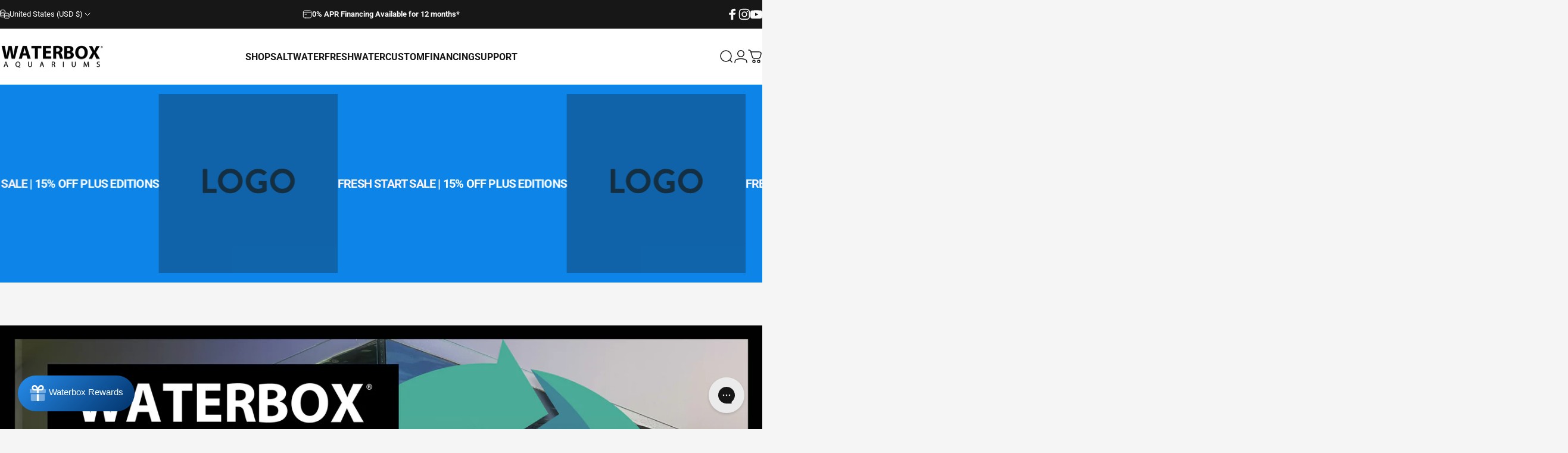

--- FILE ---
content_type: text/html; charset=utf-8
request_url: https://waterboxaquariums.com/blogs/wb-studio/setup-and-aquascaping-a-guide-to-all-in-one-aquariums-live
body_size: 34132
content:
<!doctype html>
<html class="no-js" lang="en" dir="ltr">
  <head>
    <meta charset="utf-8">
    <meta http-equiv="X-UA-Compatible" content="IE=edge,chrome=1">
    <meta name="viewport" content="width=device-width,initial-scale=1">
    <meta name="theme-color" content="#171717">
    <link rel="canonical" href="https://waterboxaquariums.com/blogs/wb-studio/setup-and-aquascaping-a-guide-to-all-in-one-aquariums-live">
    <link rel="preconnect" href="https://cdn.shopify.com" crossorigin>
    <link rel="preconnect" href="https://fonts.shopifycdn.com" crossorigin>
    <link rel="dns-prefetch" href="https://ajax.googleapis.com">
    <link rel="dns-prefetch" href="https://maps.googleapis.com">
    <link rel="dns-prefetch" href="https://maps.gstatic.com">
<link rel="shortcut icon" href="//waterboxaquariums.com/cdn/shop/files/Logo-White-Square.jpg?crop=center&height=32&v=1649783484&width=32" type="image/png" /><title>Setup and Aquascaping | A Guide to All In One Aquariums LIVE &ndash; Waterbox Aquariums</title><meta name="description" content="">
<meta property="og:site_name" content="Waterbox Aquariums">
<meta property="og:url" content="https://waterboxaquariums.com/blogs/wb-studio/setup-and-aquascaping-a-guide-to-all-in-one-aquariums-live">
<meta property="og:title" content="Setup and Aquascaping | A Guide to All In One Aquariums LIVE">
<meta property="og:type" content="article">
<meta property="og:description" content="
This week we discuss the cycle process of the PENINSULA AIO 65.4 and chat with Jordan from Oceans, Reefs &amp; Aquariums (ORA®), an aquaculture facility located in Ft. Pierce, Florida."><meta property="og:image" content="http://waterboxaquariums.com/cdn/shop/articles/WB-Live_Setup-and-Aquascaping_EP02_Thumbs_48d7cd78-59a3-46d0-ab5d-8c7a094441c3.jpg?v=1620838243">
  <meta property="og:image:secure_url" content="https://waterboxaquariums.com/cdn/shop/articles/WB-Live_Setup-and-Aquascaping_EP02_Thumbs_48d7cd78-59a3-46d0-ab5d-8c7a094441c3.jpg?v=1620838243">
  <meta property="og:image:width" content="3840">
  <meta property="og:image:height" content="2160"><meta name="twitter:site" content="@">
<meta name="twitter:card" content="summary_large_image">
<meta name="twitter:title" content="Setup and Aquascaping | A Guide to All In One Aquariums LIVE">
<meta name="twitter:description" content="
This week we discuss the cycle process of the PENINSULA AIO 65.4 and chat with Jordan from Oceans, Reefs &amp; Aquariums (ORA®), an aquaculture facility located in Ft. Pierce, Florida.">
<style>@font-face {
  font-family: Roboto;
  font-weight: 400;
  font-style: normal;
  font-display: swap;
  src: url("//waterboxaquariums.com/cdn/fonts/roboto/roboto_n4.2019d890f07b1852f56ce63ba45b2db45d852cba.woff2") format("woff2"),
       url("//waterboxaquariums.com/cdn/fonts/roboto/roboto_n4.238690e0007583582327135619c5f7971652fa9d.woff") format("woff");
}
@font-face {
  font-family: Roboto;
  font-weight: 500;
  font-style: normal;
  font-display: swap;
  src: url("//waterboxaquariums.com/cdn/fonts/roboto/roboto_n5.250d51708d76acbac296b0e21ede8f81de4e37aa.woff2") format("woff2"),
       url("//waterboxaquariums.com/cdn/fonts/roboto/roboto_n5.535e8c56f4cbbdea416167af50ab0ff1360a3949.woff") format("woff");
}
@font-face {
  font-family: Roboto;
  font-weight: 700;
  font-style: normal;
  font-display: swap;
  src: url("//waterboxaquariums.com/cdn/fonts/roboto/roboto_n7.f38007a10afbbde8976c4056bfe890710d51dec2.woff2") format("woff2"),
       url("//waterboxaquariums.com/cdn/fonts/roboto/roboto_n7.94bfdd3e80c7be00e128703d245c207769d763f9.woff") format("woff");
}
@font-face {
  font-family: Roboto;
  font-weight: 400;
  font-style: italic;
  font-display: swap;
  src: url("//waterboxaquariums.com/cdn/fonts/roboto/roboto_i4.57ce898ccda22ee84f49e6b57ae302250655e2d4.woff2") format("woff2"),
       url("//waterboxaquariums.com/cdn/fonts/roboto/roboto_i4.b21f3bd061cbcb83b824ae8c7671a82587b264bf.woff") format("woff");
}
@font-face {
  font-family: Roboto;
  font-weight: 700;
  font-style: italic;
  font-display: swap;
  src: url("//waterboxaquariums.com/cdn/fonts/roboto/roboto_i7.7ccaf9410746f2c53340607c42c43f90a9005937.woff2") format("woff2"),
       url("//waterboxaquariums.com/cdn/fonts/roboto/roboto_i7.49ec21cdd7148292bffea74c62c0df6e93551516.woff") format("woff");
}
:root {
    /*! General */
    --color-base-text: 23 23 23;
    --color-base-highlight: 13 133 232;
    --color-base-background: 245 245 245;
    --color-base-button: 23 23 23;
    --color-base-button-gradient: #171717;
    --color-base-button-text: 255 255 255;
    --color-keyboard-focus: 13 133 232;
    --color-shadow: 202 231 255;
    --color-price: 23 23 23;
    --color-sale-price: 225 29 72;
    --color-sale-tag: 225 29 72;
    --color-sale-tag-text: 255 255 255;
    --color-rating: 13 133 232;
    --color-placeholder: 255 255 255;
    --color-success-text: 77 124 15;
    --color-success-background: 247 254 231;
    --color-error-text: 190 18 60;
    --color-error-background: 255 241 242;
    --color-info-text: 180 83 9;
    --color-info-background: 255 255 255;
    
    /*! Menu and drawers */
    --color-drawer-text: 23 23 23;
    --color-drawer-background: 255 255 255;
    --color-drawer-button-background: 23 23 23;
    --color-drawer-button-gradient: #171717;
    --color-drawer-button-text: 255 255 255;
    --color-drawer-overlay: 23 23 23;

    /*! Product card */
    --card-radius: var(--rounded-card);
    --card-border-width: 0.0rem;
    --card-border-opacity: 1.0;
    --card-shadow-opacity: 1.0;
    --card-shadow-horizontal-offset: 0.0rem;
    --card-shadow-vertical-offset: 0.0rem;

    /*! Buttons */
    --buttons-radius: var(--rounded-button);
    --buttons-border-width: 0px;
    --buttons-border-opacity: 1.0;
    --buttons-shadow-opacity: 0.45;
    --buttons-shadow-horizontal-offset: 0px;
    --buttons-shadow-vertical-offset: 0px;

    /*! Inputs */
    --inputs-radius: var(--rounded-input);
    --inputs-border-width: 0px;
    --inputs-border-opacity: 0.65;

    /*! Spacing */
    --sp-0d5: 0.125rem;
    --sp-1: 0.25rem;
    --sp-1d5: 0.375rem;
    --sp-2: 0.5rem;
    --sp-2d5: 0.625rem;
    --sp-3: 0.75rem;
    --sp-3d5: 0.875rem;
    --sp-4: 1rem;
    --sp-4d5: 1.125rem;
    --sp-5: 1.25rem;
    --sp-5d5: 1.375rem;
    --sp-6: 1.5rem;
    --sp-6d5: 1.625rem;
    --sp-7: 1.75rem;
    --sp-7d5: 1.875rem;
    --sp-8: 2rem;
    --sp-8d5: 2.125rem;
    --sp-9: 2.25rem;
    --sp-9d5: 2.375rem;
    --sp-10: 2.5rem;
    --sp-10d5: 2.625rem;
    --sp-11: 2.75rem;
    --sp-12: 3rem;
    --sp-13: 3.25rem;
    --sp-14: 3.5rem;
    --sp-15: 3.875rem;
    --sp-16: 4rem;
    --sp-18: 4.5rem;
    --sp-20: 5rem;
    --sp-23: 5.625rem;
    --sp-24: 6rem;
    --sp-28: 7rem;
    --sp-32: 8rem;
    --sp-36: 9rem;
    --sp-40: 10rem;
    --sp-44: 11rem;
    --sp-48: 12rem;
    --sp-52: 13rem;
    --sp-56: 14rem;
    --sp-60: 15rem;
    --sp-64: 16rem;
    --sp-68: 17rem;
    --sp-72: 18rem;
    --sp-80: 20rem;
    --sp-96: 24rem;
    --sp-100: 32rem;

    /*! Font family */
    --font-heading-family: Roboto, sans-serif;
    --font-heading-style: normal;
    --font-heading-weight: 900;
    --font-heading-line-height: 1;
    --font-heading-letter-spacing: -0.03em;
    

    --font-body-family: Roboto, sans-serif;
    --font-body-style: normal;
    --font-body-weight: 400;
    --font-body-line-height: 1.2;
    --font-body-letter-spacing: 0.0em;

    --font-navigation-family: var(--font-heading-family);
    --font-navigation-size: clamp(0.875rem, 0.748rem + 0.3174vw, 1.125rem);
    --font-navigation-weight: 700;
    
      --font-navigation-text-transform: uppercase;
    

    --font-button-family: var(--font-body-family);
    --font-button-size: clamp(0.875rem, 0.8115rem + 0.1587vw, 1.0rem);
    --font-button-weight: 700;
    

    --font-product-family: var(--font-body-family);
    --font-product-size: clamp(1.0rem, 0.873rem + 0.3175vw, 1.25rem);
    --font-product-weight: 500;
    

    /*! Font size */
    --text-3xs: 0.625rem;
    --text-2xs: 0.6875rem;
    --text-xs: 0.75rem;
    --text-2sm: 0.8125rem;
    --text-sm: 0.875rem;
    --text-base: 1.0rem;
    --text-lg: 1.125rem;
    --text-xl: 1.25rem;
    --text-2xl: 1.5rem;
    --text-3xl: 1.875rem;
    --text-4xl: 2.25rem;
    --text-5xl: 3.0rem;
    --text-6xl: 3.75rem;
    --text-7xl: 4.5rem;
    --text-8xl: 6.0rem;

    /*! Layout */
    --page-width: 1440px;
    --gap-padding: clamp(var(--sp-5), 2.526vw, var(--sp-12));
    --grid-gap: clamp(40px, 20vw, 60px);
    --page-padding: var(--sp-5);
    --page-container: min(calc(100vw - var(--scrollbar-width, 0px) - var(--page-padding) * 2), var(--page-width));
    --rounded-button: 0rem;
    --rounded-input: 0rem;
    --rounded-card: clamp(var(--sp-2d5), 1.053vw, var(--sp-5));
    --rounded-block: clamp(var(--sp-2d5), 1.053vw, var(--sp-5));

    /*! Other */
    --icon-weight: 1.5px;
  }

  @media screen and (min-width: 1024px) {
    :root {
      --page-padding: var(--sp-9);
    }
  }

  @media screen and (min-width: 1280px) {
    :root {
      --gap-padding: var(--sp-12);
      --page-padding: var(--sp-12);
      --page-container: min(calc(100vw - var(--scrollbar-width, 0px) - var(--page-padding) * 2), max(var(--page-width), 1280px));
    }
  }

  @media screen and (min-width: 1536px) {
    :root {
      --page-padding: max(var(--sp-12), 50vw - var(--scrollbar-width, 0px)/2 - var(--page-width)/2);
    }
  }
</style>
  <link rel="preload" as="font" href="//waterboxaquariums.com/cdn/fonts/roboto/roboto_n4.2019d890f07b1852f56ce63ba45b2db45d852cba.woff2" type="font/woff2" crossorigin>

  <link rel="preload" as="font" href="//waterboxaquariums.com/cdn/fonts/roboto/roboto_n9.0c184e6fa23f90226ecbf2340f41a7f829851913.woff2" type="font/woff2" crossorigin>
<link href="//waterboxaquariums.com/cdn/shop/t/97/assets/theme.css?v=54130150842442101401764771289" rel="stylesheet" type="text/css" media="all" /><link rel="stylesheet" href="//waterboxaquariums.com/cdn/shop/t/97/assets/apps.css?v=162097722211979372921764771275" media="print" fetchpriority="low" onload="this.media='all'">

    <script>window.performance && window.performance.mark && window.performance.mark('shopify.content_for_header.start');</script><meta name="google-site-verification" content="ojqFymHFupvZMuI58qH4FQgOwVlExojIiolwhAgqz9A">
<meta name="google-site-verification" content="ojqFymHFupvZMuI58qH4FQgOwVlExojIiolwhAgqz9A">
<meta id="shopify-digital-wallet" name="shopify-digital-wallet" content="/27365900397/digital_wallets/dialog">
<meta name="shopify-checkout-api-token" content="b48a313c9a3e08ccf511df9fb4a04cfd">
<link rel="alternate" type="application/atom+xml" title="Feed" href="/blogs/wb-studio.atom" />
<link rel="alternate" hreflang="x-default" href="https://waterboxaquariums.com/blogs/wb-studio/setup-and-aquascaping-a-guide-to-all-in-one-aquariums-live">
<link rel="alternate" hreflang="en-AU" href="https://waterboxaquariums.com/en-au/blogs/wb-studio/setup-and-aquascaping-a-guide-to-all-in-one-aquariums-live">
<link rel="alternate" hreflang="en-US" href="https://waterboxaquariums.com/blogs/wb-studio/setup-and-aquascaping-a-guide-to-all-in-one-aquariums-live">
<script async="async" src="/checkouts/internal/preloads.js?locale=en-US"></script>
<script id="apple-pay-shop-capabilities" type="application/json">{"shopId":27365900397,"countryCode":"US","currencyCode":"USD","merchantCapabilities":["supports3DS"],"merchantId":"gid:\/\/shopify\/Shop\/27365900397","merchantName":"Waterbox Aquariums","requiredBillingContactFields":["postalAddress","email","phone"],"requiredShippingContactFields":["postalAddress","email","phone"],"shippingType":"shipping","supportedNetworks":["visa","masterCard","amex","discover","elo","jcb"],"total":{"type":"pending","label":"Waterbox Aquariums","amount":"1.00"},"shopifyPaymentsEnabled":true,"supportsSubscriptions":true}</script>
<script id="shopify-features" type="application/json">{"accessToken":"b48a313c9a3e08ccf511df9fb4a04cfd","betas":["rich-media-storefront-analytics"],"domain":"waterboxaquariums.com","predictiveSearch":true,"shopId":27365900397,"locale":"en"}</script>
<script>var Shopify = Shopify || {};
Shopify.shop = "waterboxaquariums.myshopify.com";
Shopify.locale = "en";
Shopify.currency = {"active":"USD","rate":"1.0"};
Shopify.country = "US";
Shopify.theme = {"name":"Concept 5.2","id":149980545214,"schema_name":"Concept","schema_version":"5.2.0","theme_store_id":2412,"role":"main"};
Shopify.theme.handle = "null";
Shopify.theme.style = {"id":null,"handle":null};
Shopify.cdnHost = "waterboxaquariums.com/cdn";
Shopify.routes = Shopify.routes || {};
Shopify.routes.root = "/";</script>
<script type="module">!function(o){(o.Shopify=o.Shopify||{}).modules=!0}(window);</script>
<script>!function(o){function n(){var o=[];function n(){o.push(Array.prototype.slice.apply(arguments))}return n.q=o,n}var t=o.Shopify=o.Shopify||{};t.loadFeatures=n(),t.autoloadFeatures=n()}(window);</script>
<script id="shop-js-analytics" type="application/json">{"pageType":"article"}</script>
<script defer="defer" async type="module" src="//waterboxaquariums.com/cdn/shopifycloud/shop-js/modules/v2/client.init-shop-cart-sync_C5BV16lS.en.esm.js"></script>
<script defer="defer" async type="module" src="//waterboxaquariums.com/cdn/shopifycloud/shop-js/modules/v2/chunk.common_CygWptCX.esm.js"></script>
<script type="module">
  await import("//waterboxaquariums.com/cdn/shopifycloud/shop-js/modules/v2/client.init-shop-cart-sync_C5BV16lS.en.esm.js");
await import("//waterboxaquariums.com/cdn/shopifycloud/shop-js/modules/v2/chunk.common_CygWptCX.esm.js");

  window.Shopify.SignInWithShop?.initShopCartSync?.({"fedCMEnabled":true,"windoidEnabled":true});

</script>
<script>(function() {
  var isLoaded = false;
  function asyncLoad() {
    if (isLoaded) return;
    isLoaded = true;
    var urls = ["https:\/\/cookie-bar.conversionbear.com\/script?app=cookie_consent\u0026shop=waterboxaquariums.myshopify.com","https:\/\/static.rechargecdn.com\/assets\/js\/widget.min.js?shop=waterboxaquariums.myshopify.com","https:\/\/cozycountryredirectii.addons.business\/js\/eggbox\/4135\/script_ebe150cf9f89f779d7daf881a728e307.js?v=1\u0026sign=ebe150cf9f89f779d7daf881a728e307\u0026shop=waterboxaquariums.myshopify.com","https:\/\/config.gorgias.chat\/bundle-loader\/01GYCBQCJHHEVRS2J00K5PTRN5?source=shopify1click\u0026shop=waterboxaquariums.myshopify.com","https:\/\/shofifi-pps.web.app\/main.js?shop=waterboxaquariums.myshopify.com","https:\/\/cdn.assortion.com\/app.js?shop=waterboxaquariums.myshopify.com","https:\/\/ottawa.getmulberry.com\/app\/adapter.js?shop=waterboxaquariums.myshopify.com","https:\/\/cdn.9gtb.com\/loader.js?g_cvt_id=a20a7dff-f39d-4d66-80f3-a2b96d2773ea\u0026shop=waterboxaquariums.myshopify.com"];
    for (var i = 0; i < urls.length; i++) {
      var s = document.createElement('script');
      s.type = 'text/javascript';
      s.async = true;
      s.src = urls[i];
      var x = document.getElementsByTagName('script')[0];
      x.parentNode.insertBefore(s, x);
    }
  };
  if(window.attachEvent) {
    window.attachEvent('onload', asyncLoad);
  } else {
    window.addEventListener('load', asyncLoad, false);
  }
})();</script>
<script id="__st">var __st={"a":27365900397,"offset":-18000,"reqid":"f0b9cbdb-1bdd-41a6-876e-320f9f6f374a-1768633218","pageurl":"waterboxaquariums.com\/blogs\/wb-studio\/setup-and-aquascaping-a-guide-to-all-in-one-aquariums-live","s":"articles-556373606590","u":"b09174402d25","p":"article","rtyp":"article","rid":556373606590};</script>
<script>window.ShopifyPaypalV4VisibilityTracking = true;</script>
<script id="captcha-bootstrap">!function(){'use strict';const t='contact',e='account',n='new_comment',o=[[t,t],['blogs',n],['comments',n],[t,'customer']],c=[[e,'customer_login'],[e,'guest_login'],[e,'recover_customer_password'],[e,'create_customer']],r=t=>t.map((([t,e])=>`form[action*='/${t}']:not([data-nocaptcha='true']) input[name='form_type'][value='${e}']`)).join(','),a=t=>()=>t?[...document.querySelectorAll(t)].map((t=>t.form)):[];function s(){const t=[...o],e=r(t);return a(e)}const i='password',u='form_key',d=['recaptcha-v3-token','g-recaptcha-response','h-captcha-response',i],f=()=>{try{return window.sessionStorage}catch{return}},m='__shopify_v',_=t=>t.elements[u];function p(t,e,n=!1){try{const o=window.sessionStorage,c=JSON.parse(o.getItem(e)),{data:r}=function(t){const{data:e,action:n}=t;return t[m]||n?{data:e,action:n}:{data:t,action:n}}(c);for(const[e,n]of Object.entries(r))t.elements[e]&&(t.elements[e].value=n);n&&o.removeItem(e)}catch(o){console.error('form repopulation failed',{error:o})}}const l='form_type',E='cptcha';function T(t){t.dataset[E]=!0}const w=window,h=w.document,L='Shopify',v='ce_forms',y='captcha';let A=!1;((t,e)=>{const n=(g='f06e6c50-85a8-45c8-87d0-21a2b65856fe',I='https://cdn.shopify.com/shopifycloud/storefront-forms-hcaptcha/ce_storefront_forms_captcha_hcaptcha.v1.5.2.iife.js',D={infoText:'Protected by hCaptcha',privacyText:'Privacy',termsText:'Terms'},(t,e,n)=>{const o=w[L][v],c=o.bindForm;if(c)return c(t,g,e,D).then(n);var r;o.q.push([[t,g,e,D],n]),r=I,A||(h.body.append(Object.assign(h.createElement('script'),{id:'captcha-provider',async:!0,src:r})),A=!0)});var g,I,D;w[L]=w[L]||{},w[L][v]=w[L][v]||{},w[L][v].q=[],w[L][y]=w[L][y]||{},w[L][y].protect=function(t,e){n(t,void 0,e),T(t)},Object.freeze(w[L][y]),function(t,e,n,w,h,L){const[v,y,A,g]=function(t,e,n){const i=e?o:[],u=t?c:[],d=[...i,...u],f=r(d),m=r(i),_=r(d.filter((([t,e])=>n.includes(e))));return[a(f),a(m),a(_),s()]}(w,h,L),I=t=>{const e=t.target;return e instanceof HTMLFormElement?e:e&&e.form},D=t=>v().includes(t);t.addEventListener('submit',(t=>{const e=I(t);if(!e)return;const n=D(e)&&!e.dataset.hcaptchaBound&&!e.dataset.recaptchaBound,o=_(e),c=g().includes(e)&&(!o||!o.value);(n||c)&&t.preventDefault(),c&&!n&&(function(t){try{if(!f())return;!function(t){const e=f();if(!e)return;const n=_(t);if(!n)return;const o=n.value;o&&e.removeItem(o)}(t);const e=Array.from(Array(32),(()=>Math.random().toString(36)[2])).join('');!function(t,e){_(t)||t.append(Object.assign(document.createElement('input'),{type:'hidden',name:u})),t.elements[u].value=e}(t,e),function(t,e){const n=f();if(!n)return;const o=[...t.querySelectorAll(`input[type='${i}']`)].map((({name:t})=>t)),c=[...d,...o],r={};for(const[a,s]of new FormData(t).entries())c.includes(a)||(r[a]=s);n.setItem(e,JSON.stringify({[m]:1,action:t.action,data:r}))}(t,e)}catch(e){console.error('failed to persist form',e)}}(e),e.submit())}));const S=(t,e)=>{t&&!t.dataset[E]&&(n(t,e.some((e=>e===t))),T(t))};for(const o of['focusin','change'])t.addEventListener(o,(t=>{const e=I(t);D(e)&&S(e,y())}));const B=e.get('form_key'),M=e.get(l),P=B&&M;t.addEventListener('DOMContentLoaded',(()=>{const t=y();if(P)for(const e of t)e.elements[l].value===M&&p(e,B);[...new Set([...A(),...v().filter((t=>'true'===t.dataset.shopifyCaptcha))])].forEach((e=>S(e,t)))}))}(h,new URLSearchParams(w.location.search),n,t,e,['guest_login'])})(!0,!0)}();</script>
<script integrity="sha256-4kQ18oKyAcykRKYeNunJcIwy7WH5gtpwJnB7kiuLZ1E=" data-source-attribution="shopify.loadfeatures" defer="defer" src="//waterboxaquariums.com/cdn/shopifycloud/storefront/assets/storefront/load_feature-a0a9edcb.js" crossorigin="anonymous"></script>
<script data-source-attribution="shopify.dynamic_checkout.dynamic.init">var Shopify=Shopify||{};Shopify.PaymentButton=Shopify.PaymentButton||{isStorefrontPortableWallets:!0,init:function(){window.Shopify.PaymentButton.init=function(){};var t=document.createElement("script");t.src="https://waterboxaquariums.com/cdn/shopifycloud/portable-wallets/latest/portable-wallets.en.js",t.type="module",document.head.appendChild(t)}};
</script>
<script data-source-attribution="shopify.dynamic_checkout.buyer_consent">
  function portableWalletsHideBuyerConsent(e){var t=document.getElementById("shopify-buyer-consent"),n=document.getElementById("shopify-subscription-policy-button");t&&n&&(t.classList.add("hidden"),t.setAttribute("aria-hidden","true"),n.removeEventListener("click",e))}function portableWalletsShowBuyerConsent(e){var t=document.getElementById("shopify-buyer-consent"),n=document.getElementById("shopify-subscription-policy-button");t&&n&&(t.classList.remove("hidden"),t.removeAttribute("aria-hidden"),n.addEventListener("click",e))}window.Shopify?.PaymentButton&&(window.Shopify.PaymentButton.hideBuyerConsent=portableWalletsHideBuyerConsent,window.Shopify.PaymentButton.showBuyerConsent=portableWalletsShowBuyerConsent);
</script>
<script data-source-attribution="shopify.dynamic_checkout.cart.bootstrap">document.addEventListener("DOMContentLoaded",(function(){function t(){return document.querySelector("shopify-accelerated-checkout-cart, shopify-accelerated-checkout")}if(t())Shopify.PaymentButton.init();else{new MutationObserver((function(e,n){t()&&(Shopify.PaymentButton.init(),n.disconnect())})).observe(document.body,{childList:!0,subtree:!0})}}));
</script>
<link id="shopify-accelerated-checkout-styles" rel="stylesheet" media="screen" href="https://waterboxaquariums.com/cdn/shopifycloud/portable-wallets/latest/accelerated-checkout-backwards-compat.css" crossorigin="anonymous">
<style id="shopify-accelerated-checkout-cart">
        #shopify-buyer-consent {
  margin-top: 1em;
  display: inline-block;
  width: 100%;
}

#shopify-buyer-consent.hidden {
  display: none;
}

#shopify-subscription-policy-button {
  background: none;
  border: none;
  padding: 0;
  text-decoration: underline;
  font-size: inherit;
  cursor: pointer;
}

#shopify-subscription-policy-button::before {
  box-shadow: none;
}

      </style>

<script>window.performance && window.performance.mark && window.performance.mark('shopify.content_for_header.end');</script>

    <script src="//waterboxaquariums.com/cdn/shop/t/97/assets/vendor.js?v=83836565987576270061764771289" defer="defer"></script>
    <script src="//waterboxaquariums.com/cdn/shop/t/97/assets/theme.js?v=66574789208036865481764771289" defer="defer"></script><script src="//waterboxaquariums.com/cdn/shop/t/97/assets/tab-attention.js?v=67915533078656033861764771288" defer="defer"></script><script>
  document.documentElement.classList.replace('no-js', 'js');

  window.theme = window.theme || {};
  theme.routes = {
    shop_url: 'https://waterboxaquariums.com',
    root_url: '/',
    cart_url: '/cart',
    cart_add_url: '/cart/add',
    cart_change_url: '/cart/change',
    cart_update_url: '/cart/update',
    search_url: '/search',
    predictive_search_url: '/search/suggest'
  };

  theme.variantStrings = {
    preOrder: "Pre-order",
    addToCart: "Add to cart",
    soldOut: "Sold Out",
    unavailable: "Unavailable",
    addToBundle: "Add to bundle",
    backInStock: "Notify me when it’s available"
  };

  theme.shippingCalculatorStrings = {
    error: "One or more errors occurred while retrieving the shipping rates:",
    notFound: "Sorry, we do not ship to your address.",
    oneResult: "There is one shipping rate for your address:",
    multipleResults: "There are multiple shipping rates for your address:"
  };

  theme.discountStrings = {
    error: "Discount code cannot be applied to your cart",
    shippingError: "Shipping discounts are shown at checkout after adding an address"
  };

  theme.recipientFormStrings = {
    expanded: "Gift card recipient form expanded",
    collapsed: "Gift card recipient form collapsed"
  };

  theme.quickOrderListStrings = {
    itemsAdded: "[quantity] items added",
    itemAdded: "[quantity] item added",
    itemsRemoved: "[quantity] items removed",
    itemRemoved: "[quantity] item removed",
    viewCart: "View cart",
    each: "[money]\/ea",
    minError: "This item has a minimum of [min]",
    maxError: "This item has a maximum of [max]",
    stepError: "You can only add this item in increments of [step]"
  };

  theme.cartStrings = {
    error: "There was an error while updating your cart. Please try again.",
    quantityError: "You can only add [quantity] of this item to your cart.",
    giftNoteAttribute: "Gift note",
    giftWrapAttribute: "Gift wrapping",
    giftWrapBooleanTrue: "Yes",
    targetProductAttribute: "For"
  };

  theme.dateStrings = {
    d: "d",
    day: "Day",
    days: "Days",
    h: "h",
    hour: "Hour",
    hours: "Hours",
    m: "m",
    minute: "Min",
    minutes: "Mins",
    s: "s",
    second: "Sec",
    seconds: "Secs"
  };theme.tabAttentionStrings = {
      firstMessage: "Waterbox Aquariums",
      nextMessage: "Marine and Planted Aquariums",
      messageDelay: 3
    };theme.strings = {
    recentlyViewedEmpty: "Your recently viewed is empty.",
    close: "Close",
    next: "Next",
    previous: "Previous",
    qrImageAlt: "QR code — scan to redeem gift card"
  };

  theme.settings = {
    moneyFormat: "${{amount}}",
    moneyWithCurrencyFormat: "${{amount}} USD",
    currencyCodeEnabled: true,
    externalLinksNewTab: true,
    cartType: "drawer",
    isCartTemplate: false,
    pswpModule: "\/\/waterboxaquariums.com\/cdn\/shop\/t\/97\/assets\/photoswipe.min.js?v=41760041872977459911764771284",
    themeName: 'Concept',
    themeVersion: '5.2.0',
    agencyId: ''
  };</script>
<!-- WB VARIABLES START --><script src="https://ajax.googleapis.com/ajax/libs/jquery/3.5.1/jquery.min.js"></script>
<script src="https://cdn.jsdelivr.net/npm/bootstrap@5.3.1/dist/js/bootstrap.bundle.min.js" integrity="sha384-HwwvtgBNo3bZJJLYd8oVXjrBZt8cqVSpeBNS5n7C8IVInixGAoxmnlMuBnhbgrkm" crossorigin="anonymous"></script>

<style>
/* REWARD SUMMARY ///////////////////////. */
/* #shopify-section-template--16078424670398__16509179704d045bd5 {
  background: url(https://cdn.shopify.com/s/files/1/0273/6590/0397/files/WaterboxRewards_d1a2bb74-6107-49b3-ac30-07cac39cee95.jpg) !important;
  background-size: cover;
  background-position: center center;
  background-color: #000000;
} */

#stamped-rewards-widget{
  min-height:400px;
  padding: 95px 25px 50px 25px;
}
@media screen and (min-width: 741px) {
  min-height:400px;
  padding: 55px 15px;
}

#stamped-reviews-widget[data-widget-type^=full-page]:empty:before, #stamped-reviews-widget[data-widget-type^=instagram]:empty:before, #stamped-reviews-widget[data-widget-type^=rewards]:empty:before, #stamped-reviews-widget[data-widget-type^=visual]:empty:before, #stamped-rewards-widget:empty:before{
  margin: 0px auto;
  border: 3em solid rgba(0, 0, 0, .3);
  border-left: 3em solid #fff;
}


[data-widget-type="rewards-summary"] {
  background-image: url('https://cdn.shopify.com/s/files/1/0273/6590/0397/files/Rewards.BG.jpg?v=1717522580') !important;
  background-size: cover;
  background-position: center center;
  background-color: #000000 !important;
  min-height: 400px;
}
[data-widget-type="rewards-summary"] .stamped-rewards-widget-text-holder {
/*   align-items: start !important; */
  color: #ffffff;
  max-width: 700px;
}
[data-widget-type="rewards-summary"] .stamped-rewards-widget-title {
  text-transform: uppercase;
  font-size: var(--heading-large-font-size) !important;
  font-weight: var(--heading-font-weight) !important;
  line-height: 1em;
}
[data-widget-type="rewards-summary"] .stamped-rewards-widget-text {
  font-size: 1.5em;
  font-weight: bold;
}


[data-widget-type="rewards-summary"] .stamped-rewards-widget-btn {
    border: 3px solid #ffffff !important;
    background-color: rgba(0,0,0,0);
    color: var(--stamped-rewards-button-color-text) !important;
    font-weight: 600;
    text-decoration: none;
    padding: 11px 56px;
    display: inline-block;
    cursor: pointer;
    margin: 10px 5px;
    text-transform: uppercase;
}
[data-widget-type="rewards-summary"] .stamped-rewards-widget-btn:hover {
  background-color: rgba(0,0,0,0.2);
  transition: background-color 0.5s ease;
}

/* HOW IT WORKS  ////////////////////////// */
[data-widget-type="rewards-how-it-works"] .stamped-rewards-widget-how-it-works{
  padding: 0px !important;
}
[data-widget-type="rewards-how-it-works"] .stamped-rewards-widget-heading-main{
  font-size: var(--heading-h2-font-size) !important;
  font-family: var(--heading-font-family) !important;
  font-weight: var(--heading-font-weight) !important;
  font-style: var(--heading-font-style) !important;
  letter-spacing: 0px !important;
  margin-bottom: 10px !important;
  line-height: 1.1em;
}

[data-widget-type="rewards-how-it-works"] ul.stamped-rewards-widget-how-it-works-list{
  flex-direction: column;
}
@media screen and (min-width: 741px) {
  [data-widget-type="rewards-how-it-works"] ul.stamped-rewards-widget-how-it-works-list{
    flex-direction: row;
  }
}

[data-widget-type="rewards-how-it-works"] .stamped-rewards-widget-how-it-works-list-item{
  text-align: center;
  padding: 10px 20px;
}
[data-widget-type="rewards-how-it-works"] .stamped-rewards-widget-heading{
  font-size: 2rem !important;
  font-style: italic;
  font-weight: bold;
  line-height: 1.2em;
  letter-spacing: 0px;
}
[data-widget-type="rewards-how-it-works"] .stamped-rewards-widget-text{
  font-size: 1.3rem;
  margin-top: 0px;
  line-height: 1.2em;
}

[data-target-id="section-step-one"] .stamped-rewards-widget-number{
  /* height: 255px !important; */
  /* width: 300px !important; */
  width: 100% !important;
  padding-top: 80%;
  border-radius: 0px !important;
  background-color: #ffffff;
  background-size: cover !important;
  text-indent: -9999px;
  background: url('https://cdn.shopify.com/s/files/1/0273/6590/0397/files/WB.Rewards.Step1.jpg');
}
[data-target-id="section-step-two"] .stamped-rewards-widget-number{
  /* height: 255px !important; */
  /* width: 300px !important; */
  width: 100% !important;
  padding-top: 80%;
  border-radius: 0px !important;
  background-color: #ffffff;
  background-size: cover !important;
  text-indent: -9999px;
  background: url('https://cdn.shopify.com/s/files/1/0273/6590/0397/files/WB.Rewards.Step2.jpg');
}
[data-target-id="section-step-three"] .stamped-rewards-widget-number{
  /* height: 255px !important; */
  /* width: 300px !important; */
  width: 100% !important;
  padding-top: 80%;
  border-radius: 0px !important;
  background-color: #ffffff;
  background-size: cover !important;
  text-indent: -9999px;
  background: url('https://cdn.shopify.com/s/files/1/0273/6590/0397/files/WB.Rewards.Step3.jpg');
}


/* REWARDS AND REDEMPTION /////////////////////// */
.rewards-redemption {
  width: 100%;
  max-width: 1140px;
  margin: 0px auto;
  border-color: #ddd;
}
.rewards-highlight {
  color: #0d85e8;
}
.rewards-redemption .divider{
  background-color: #dadada;
  font-weight: bold;
  font-style: italic;
}
.rewards-redemption .heading{
  line-height: 1.2em;
  margin: 0px;
}
.rewards-redemption th{
  background-color: #111111;
  color: #ffffff;
  padding: 10px;
  font-size: 1.2em;
  font-style: italic;
}
.rewards-redemption td{
    background-color: #f5f5f5;
    color: #000;
    padding: 15px;
  font-weight: bold;
}

@media screen and (max-width: 740px) {
  [data-widget-type="rewards-earnings-v2"] .stamped-rewards-widget-item,
  [data-widget-type="rewards-spendings-v2"] .stamped-rewards-widget-item {
      flex: 0 0 33.3%;
  }
}
[data-widget-type="rewards-spendings-v2"] {
padding: 0px !important;
}
[data-widget-type="rewards-earnings-v2"] .stamped-rewards-widget-heading-main,
[data-widget-type="rewards-spendings-v2"] .stamped-rewards-widget-heading-main{
  font-size: var(--heading-h2-font-size) !important;
  font-family: var(--heading-font-family) !important;
  font-weight: var(--heading-font-weight) !important;
  font-style: var(--heading-font-style) !important;
}
[data-widget-type="rewards-earnings-v2"] .stamped-rewards-widget-item,
[data-widget-type="rewards-spendings-v2"] .stamped-rewards-widget-item {
    flex: 0 0 25%;
}
[data-widget-type="rewards-earnings-v2"] .stamped-rewards-widget-item-content,
[data-widget-type="rewards-spendings-v2"] .stamped-rewards-widget-item-content{
  border: 2px solid #333 !important;
  text-align: center;
}



/* VIP SECTION //////////////////////////// */
[data-widget-type="rewards-vip-tiers"] .stamped-rewards-widget-heading-main{
  font-size: var(--heading-h2-font-size) !important;
  font-family: var(--heading-font-family) !important;
  font-weight: var(--heading-font-weight) !important;
  font-style: var(--heading-font-style) !important;
  text-transform: uppercase !important;
}
[data-widget-type="rewards-vip-tiers"] .table-wrapper{
  background: #ffffff;
  border: 1px solid #ccc;
}
[data-widget-type="rewards-vip-tiers"] table [data-checked="true"] {
    text-align: center;
}
[data-widget-type="rewards-vip-tiers"] td.vip-tier-current-selected {
    background: #cbe2fa !important;
}
.rewards-table{
 width: 100%; 
  background: #ffffff;
  border-color: #eeeeee;
}
.rewards-table thead {
  background-color: #111111;
  color: #ffffff;
}
.rewards-table thead h4 {
  color: #999999;
}
.rewards-table th h2,.rewards-table th h4{
 margin: 2px;
 line-height: 1.2em;
}
.rewards-table th{
 padding: 15px 10px;
}
.rewards-table td{
 padding: 15px 10px;
  text-align: center;
  font-weight: bold;
}


/* REFERRALS ////////////////////////////  */
[data-widget-type="rewards-referral"]{
  border-top: none !important;
}
[data-widget-type="rewards-referral"] .stamped-rewards-widget-heading-main{
  font-size: var(--heading-h2-font-size) !important;
  font-family: var(--heading-font-family) !important;
  font-weight: var(--heading-font-weight) !important;
  font-style: var(--heading-font-style) !important;
  text-transform: uppercase !important;
}

</style><!-- WB VARIABLES END -->

  <!-- BEGIN app block: shopify://apps/triplewhale/blocks/triple_pixel_snippet/483d496b-3f1a-4609-aea7-8eee3b6b7a2a --><link rel='preconnect dns-prefetch' href='https://api.config-security.com/' crossorigin />
<link rel='preconnect dns-prefetch' href='https://conf.config-security.com/' crossorigin />
<script>
/* >> TriplePixel :: start*/
window.TriplePixelData={TripleName:"waterboxaquariums.myshopify.com",ver:"2.16",plat:"SHOPIFY",isHeadless:false,src:'SHOPIFY_EXT',product:{id:"",name:``,price:"",variant:""},search:"",collection:"",cart:"drawer",template:"article",curr:"USD" || "USD"},function(W,H,A,L,E,_,B,N){function O(U,T,P,H,R){void 0===R&&(R=!1),H=new XMLHttpRequest,P?(H.open("POST",U,!0),H.setRequestHeader("Content-Type","text/plain")):H.open("GET",U,!0),H.send(JSON.stringify(P||{})),H.onreadystatechange=function(){4===H.readyState&&200===H.status?(R=H.responseText,U.includes("/first")?eval(R):P||(N[B]=R)):(299<H.status||H.status<200)&&T&&!R&&(R=!0,O(U,T-1,P))}}if(N=window,!N[H+"sn"]){N[H+"sn"]=1,L=function(){return Date.now().toString(36)+"_"+Math.random().toString(36)};try{A.setItem(H,1+(0|A.getItem(H)||0)),(E=JSON.parse(A.getItem(H+"U")||"[]")).push({u:location.href,r:document.referrer,t:Date.now(),id:L()}),A.setItem(H+"U",JSON.stringify(E))}catch(e){}var i,m,p;A.getItem('"!nC`')||(_=A,A=N,A[H]||(E=A[H]=function(t,e,i){return void 0===i&&(i=[]),"State"==t?E.s:(W=L(),(E._q=E._q||[]).push([W,t,e].concat(i)),W)},E.s="Installed",E._q=[],E.ch=W,B="configSecurityConfModel",N[B]=1,O("https://conf.config-security.com/model",5),i=L(),m=A[atob("c2NyZWVu")],_.setItem("di_pmt_wt",i),p={id:i,action:"profile",avatar:_.getItem("auth-security_rand_salt_"),time:m[atob("d2lkdGg=")]+":"+m[atob("aGVpZ2h0")],host:A.TriplePixelData.TripleName,plat:A.TriplePixelData.plat,url:window.location.href.slice(0,500),ref:document.referrer,ver:A.TriplePixelData.ver},O("https://api.config-security.com/event",5,p),O("https://api.config-security.com/first?host=".concat(p.host,"&plat=").concat(p.plat),5)))}}("","TriplePixel",localStorage);
/* << TriplePixel :: end*/
</script>



<!-- END app block --><!-- BEGIN app block: shopify://apps/gorgias-live-chat-helpdesk/blocks/gorgias/a66db725-7b96-4e3f-916e-6c8e6f87aaaa -->
<script defer data-gorgias-loader-chat src="https://config.gorgias.chat/bundle-loader/shopify/waterboxaquariums.myshopify.com"></script>


<script defer data-gorgias-loader-convert  src="https://cdn.9gtb.com/loader.js"></script>


<script defer data-gorgias-loader-mailto-replace  src="https://config.gorgias.help/api/contact-forms/replace-mailto-script.js?shopName=waterboxaquariums"></script>


<!-- END app block --><!-- BEGIN app block: shopify://apps/assortion/blocks/app-embed/5588d7f9-a5bc-4f4a-9c54-39b7e081dd23 --><script src='https://cdn.assortion.com/app.js?shop=waterboxaquariums.myshopify.com' defer></script>
<script>
  window.Assortion = {
    initialized: false,
    shop: {
      domain:"waterboxaquariums.myshopify.com"
    },
    customer: {
      isB2B: false
      
    },
    disabled: window.disableAssortion || false,
    disable: function() {
      this.disabled = true;
      if (this.initialized && this.unmount) this.unmount();
    },
    marketId: '2620489918'
  };
</script>

<!-- END app block --><script src="https://cdn.shopify.com/extensions/ddd2457a-821a-4bd3-987c-5d0890ffb0f6/ultimate-gdpr-eu-cookie-banner-19/assets/cookie-widget.js" type="text/javascript" defer="defer"></script>
<link href="https://monorail-edge.shopifysvc.com" rel="dns-prefetch">
<script>(function(){if ("sendBeacon" in navigator && "performance" in window) {try {var session_token_from_headers = performance.getEntriesByType('navigation')[0].serverTiming.find(x => x.name == '_s').description;} catch {var session_token_from_headers = undefined;}var session_cookie_matches = document.cookie.match(/_shopify_s=([^;]*)/);var session_token_from_cookie = session_cookie_matches && session_cookie_matches.length === 2 ? session_cookie_matches[1] : "";var session_token = session_token_from_headers || session_token_from_cookie || "";function handle_abandonment_event(e) {var entries = performance.getEntries().filter(function(entry) {return /monorail-edge.shopifysvc.com/.test(entry.name);});if (!window.abandonment_tracked && entries.length === 0) {window.abandonment_tracked = true;var currentMs = Date.now();var navigation_start = performance.timing.navigationStart;var payload = {shop_id: 27365900397,url: window.location.href,navigation_start,duration: currentMs - navigation_start,session_token,page_type: "article"};window.navigator.sendBeacon("https://monorail-edge.shopifysvc.com/v1/produce", JSON.stringify({schema_id: "online_store_buyer_site_abandonment/1.1",payload: payload,metadata: {event_created_at_ms: currentMs,event_sent_at_ms: currentMs}}));}}window.addEventListener('pagehide', handle_abandonment_event);}}());</script>
<script id="web-pixels-manager-setup">(function e(e,d,r,n,o){if(void 0===o&&(o={}),!Boolean(null===(a=null===(i=window.Shopify)||void 0===i?void 0:i.analytics)||void 0===a?void 0:a.replayQueue)){var i,a;window.Shopify=window.Shopify||{};var t=window.Shopify;t.analytics=t.analytics||{};var s=t.analytics;s.replayQueue=[],s.publish=function(e,d,r){return s.replayQueue.push([e,d,r]),!0};try{self.performance.mark("wpm:start")}catch(e){}var l=function(){var e={modern:/Edge?\/(1{2}[4-9]|1[2-9]\d|[2-9]\d{2}|\d{4,})\.\d+(\.\d+|)|Firefox\/(1{2}[4-9]|1[2-9]\d|[2-9]\d{2}|\d{4,})\.\d+(\.\d+|)|Chrom(ium|e)\/(9{2}|\d{3,})\.\d+(\.\d+|)|(Maci|X1{2}).+ Version\/(15\.\d+|(1[6-9]|[2-9]\d|\d{3,})\.\d+)([,.]\d+|)( \(\w+\)|)( Mobile\/\w+|) Safari\/|Chrome.+OPR\/(9{2}|\d{3,})\.\d+\.\d+|(CPU[ +]OS|iPhone[ +]OS|CPU[ +]iPhone|CPU IPhone OS|CPU iPad OS)[ +]+(15[._]\d+|(1[6-9]|[2-9]\d|\d{3,})[._]\d+)([._]\d+|)|Android:?[ /-](13[3-9]|1[4-9]\d|[2-9]\d{2}|\d{4,})(\.\d+|)(\.\d+|)|Android.+Firefox\/(13[5-9]|1[4-9]\d|[2-9]\d{2}|\d{4,})\.\d+(\.\d+|)|Android.+Chrom(ium|e)\/(13[3-9]|1[4-9]\d|[2-9]\d{2}|\d{4,})\.\d+(\.\d+|)|SamsungBrowser\/([2-9]\d|\d{3,})\.\d+/,legacy:/Edge?\/(1[6-9]|[2-9]\d|\d{3,})\.\d+(\.\d+|)|Firefox\/(5[4-9]|[6-9]\d|\d{3,})\.\d+(\.\d+|)|Chrom(ium|e)\/(5[1-9]|[6-9]\d|\d{3,})\.\d+(\.\d+|)([\d.]+$|.*Safari\/(?![\d.]+ Edge\/[\d.]+$))|(Maci|X1{2}).+ Version\/(10\.\d+|(1[1-9]|[2-9]\d|\d{3,})\.\d+)([,.]\d+|)( \(\w+\)|)( Mobile\/\w+|) Safari\/|Chrome.+OPR\/(3[89]|[4-9]\d|\d{3,})\.\d+\.\d+|(CPU[ +]OS|iPhone[ +]OS|CPU[ +]iPhone|CPU IPhone OS|CPU iPad OS)[ +]+(10[._]\d+|(1[1-9]|[2-9]\d|\d{3,})[._]\d+)([._]\d+|)|Android:?[ /-](13[3-9]|1[4-9]\d|[2-9]\d{2}|\d{4,})(\.\d+|)(\.\d+|)|Mobile Safari.+OPR\/([89]\d|\d{3,})\.\d+\.\d+|Android.+Firefox\/(13[5-9]|1[4-9]\d|[2-9]\d{2}|\d{4,})\.\d+(\.\d+|)|Android.+Chrom(ium|e)\/(13[3-9]|1[4-9]\d|[2-9]\d{2}|\d{4,})\.\d+(\.\d+|)|Android.+(UC? ?Browser|UCWEB|U3)[ /]?(15\.([5-9]|\d{2,})|(1[6-9]|[2-9]\d|\d{3,})\.\d+)\.\d+|SamsungBrowser\/(5\.\d+|([6-9]|\d{2,})\.\d+)|Android.+MQ{2}Browser\/(14(\.(9|\d{2,})|)|(1[5-9]|[2-9]\d|\d{3,})(\.\d+|))(\.\d+|)|K[Aa][Ii]OS\/(3\.\d+|([4-9]|\d{2,})\.\d+)(\.\d+|)/},d=e.modern,r=e.legacy,n=navigator.userAgent;return n.match(d)?"modern":n.match(r)?"legacy":"unknown"}(),u="modern"===l?"modern":"legacy",c=(null!=n?n:{modern:"",legacy:""})[u],f=function(e){return[e.baseUrl,"/wpm","/b",e.hashVersion,"modern"===e.buildTarget?"m":"l",".js"].join("")}({baseUrl:d,hashVersion:r,buildTarget:u}),m=function(e){var d=e.version,r=e.bundleTarget,n=e.surface,o=e.pageUrl,i=e.monorailEndpoint;return{emit:function(e){var a=e.status,t=e.errorMsg,s=(new Date).getTime(),l=JSON.stringify({metadata:{event_sent_at_ms:s},events:[{schema_id:"web_pixels_manager_load/3.1",payload:{version:d,bundle_target:r,page_url:o,status:a,surface:n,error_msg:t},metadata:{event_created_at_ms:s}}]});if(!i)return console&&console.warn&&console.warn("[Web Pixels Manager] No Monorail endpoint provided, skipping logging."),!1;try{return self.navigator.sendBeacon.bind(self.navigator)(i,l)}catch(e){}var u=new XMLHttpRequest;try{return u.open("POST",i,!0),u.setRequestHeader("Content-Type","text/plain"),u.send(l),!0}catch(e){return console&&console.warn&&console.warn("[Web Pixels Manager] Got an unhandled error while logging to Monorail."),!1}}}}({version:r,bundleTarget:l,surface:e.surface,pageUrl:self.location.href,monorailEndpoint:e.monorailEndpoint});try{o.browserTarget=l,function(e){var d=e.src,r=e.async,n=void 0===r||r,o=e.onload,i=e.onerror,a=e.sri,t=e.scriptDataAttributes,s=void 0===t?{}:t,l=document.createElement("script"),u=document.querySelector("head"),c=document.querySelector("body");if(l.async=n,l.src=d,a&&(l.integrity=a,l.crossOrigin="anonymous"),s)for(var f in s)if(Object.prototype.hasOwnProperty.call(s,f))try{l.dataset[f]=s[f]}catch(e){}if(o&&l.addEventListener("load",o),i&&l.addEventListener("error",i),u)u.appendChild(l);else{if(!c)throw new Error("Did not find a head or body element to append the script");c.appendChild(l)}}({src:f,async:!0,onload:function(){if(!function(){var e,d;return Boolean(null===(d=null===(e=window.Shopify)||void 0===e?void 0:e.analytics)||void 0===d?void 0:d.initialized)}()){var d=window.webPixelsManager.init(e)||void 0;if(d){var r=window.Shopify.analytics;r.replayQueue.forEach((function(e){var r=e[0],n=e[1],o=e[2];d.publishCustomEvent(r,n,o)})),r.replayQueue=[],r.publish=d.publishCustomEvent,r.visitor=d.visitor,r.initialized=!0}}},onerror:function(){return m.emit({status:"failed",errorMsg:"".concat(f," has failed to load")})},sri:function(e){var d=/^sha384-[A-Za-z0-9+/=]+$/;return"string"==typeof e&&d.test(e)}(c)?c:"",scriptDataAttributes:o}),m.emit({status:"loading"})}catch(e){m.emit({status:"failed",errorMsg:(null==e?void 0:e.message)||"Unknown error"})}}})({shopId: 27365900397,storefrontBaseUrl: "https://waterboxaquariums.com",extensionsBaseUrl: "https://extensions.shopifycdn.com/cdn/shopifycloud/web-pixels-manager",monorailEndpoint: "https://monorail-edge.shopifysvc.com/unstable/produce_batch",surface: "storefront-renderer",enabledBetaFlags: ["2dca8a86"],webPixelsConfigList: [{"id":"1405026494","configuration":"{\"accountID\":\"XjujTg\",\"webPixelConfig\":\"eyJlbmFibGVBZGRlZFRvQ2FydEV2ZW50cyI6IHRydWV9\"}","eventPayloadVersion":"v1","runtimeContext":"STRICT","scriptVersion":"524f6c1ee37bacdca7657a665bdca589","type":"APP","apiClientId":123074,"privacyPurposes":["ANALYTICS","MARKETING"],"dataSharingAdjustments":{"protectedCustomerApprovalScopes":["read_customer_address","read_customer_email","read_customer_name","read_customer_personal_data","read_customer_phone"]}},{"id":"1209729214","configuration":"{\"store_id\":\"90023\",\"environment\":\"prod\"}","eventPayloadVersion":"v1","runtimeContext":"STRICT","scriptVersion":"e1b3f843f8a910884b33e33e956dd640","type":"APP","apiClientId":294517,"privacyPurposes":[],"dataSharingAdjustments":{"protectedCustomerApprovalScopes":["read_customer_address","read_customer_email","read_customer_name","read_customer_personal_data","read_customer_phone"]}},{"id":"931692734","configuration":"{\"shopId\":\"waterboxaquariums.myshopify.com\"}","eventPayloadVersion":"v1","runtimeContext":"STRICT","scriptVersion":"674c31de9c131805829c42a983792da6","type":"APP","apiClientId":2753413,"privacyPurposes":["ANALYTICS","MARKETING","SALE_OF_DATA"],"dataSharingAdjustments":{"protectedCustomerApprovalScopes":["read_customer_address","read_customer_email","read_customer_name","read_customer_personal_data","read_customer_phone"]}},{"id":"507412670","configuration":"{\"domain\":\"waterboxaquariums.myshopify.com\"}","eventPayloadVersion":"v1","runtimeContext":"STRICT","scriptVersion":"6d2c77f8ef8b95dcd223c95ed1981c2c","type":"APP","apiClientId":6129377,"privacyPurposes":["ANALYTICS"],"dataSharingAdjustments":{"protectedCustomerApprovalScopes":["read_customer_personal_data"]}},{"id":"503873726","configuration":"{\"config\":\"{\\\"google_tag_ids\\\":[\\\"G-VNGRDQ3533\\\",\\\"AW-1054953964\\\",\\\"GT-P8RVK9Q\\\"],\\\"target_country\\\":\\\"US\\\",\\\"gtag_events\\\":[{\\\"type\\\":\\\"search\\\",\\\"action_label\\\":[\\\"G-VNGRDQ3533\\\",\\\"AW-1054953964\\\/sE_rCLr79cgBEOyjhfcD\\\"]},{\\\"type\\\":\\\"begin_checkout\\\",\\\"action_label\\\":[\\\"G-VNGRDQ3533\\\",\\\"AW-1054953964\\\/NTMKCLf79cgBEOyjhfcD\\\"]},{\\\"type\\\":\\\"view_item\\\",\\\"action_label\\\":[\\\"G-VNGRDQ3533\\\",\\\"AW-1054953964\\\/9JFYCLH79cgBEOyjhfcD\\\",\\\"MC-TTTEL4BRSR\\\",\\\"MC-2C9B4E79J5\\\"]},{\\\"type\\\":\\\"purchase\\\",\\\"action_label\\\":[\\\"G-VNGRDQ3533\\\",\\\"AW-1054953964\\\/Ig5wCK779cgBEOyjhfcD\\\",\\\"MC-TTTEL4BRSR\\\",\\\"MC-2C9B4E79J5\\\",\\\"AW-1054953964\\\/exWHCOP-i9QDEOyjhfcD\\\"]},{\\\"type\\\":\\\"page_view\\\",\\\"action_label\\\":[\\\"G-VNGRDQ3533\\\",\\\"AW-1054953964\\\/k4zkCKv79cgBEOyjhfcD\\\",\\\"MC-TTTEL4BRSR\\\",\\\"MC-2C9B4E79J5\\\"]},{\\\"type\\\":\\\"add_payment_info\\\",\\\"action_label\\\":[\\\"G-VNGRDQ3533\\\",\\\"AW-1054953964\\\/0zq0CL379cgBEOyjhfcD\\\"]},{\\\"type\\\":\\\"add_to_cart\\\",\\\"action_label\\\":[\\\"G-VNGRDQ3533\\\",\\\"AW-1054953964\\\/kkBGCLT79cgBEOyjhfcD\\\"]}],\\\"enable_monitoring_mode\\\":false}\"}","eventPayloadVersion":"v1","runtimeContext":"OPEN","scriptVersion":"b2a88bafab3e21179ed38636efcd8a93","type":"APP","apiClientId":1780363,"privacyPurposes":[],"dataSharingAdjustments":{"protectedCustomerApprovalScopes":["read_customer_address","read_customer_email","read_customer_name","read_customer_personal_data","read_customer_phone"]}},{"id":"200343742","configuration":"{\"pixel_id\":\"2281397628836644\",\"pixel_type\":\"facebook_pixel\",\"metaapp_system_user_token\":\"-\"}","eventPayloadVersion":"v1","runtimeContext":"OPEN","scriptVersion":"ca16bc87fe92b6042fbaa3acc2fbdaa6","type":"APP","apiClientId":2329312,"privacyPurposes":["ANALYTICS","MARKETING","SALE_OF_DATA"],"dataSharingAdjustments":{"protectedCustomerApprovalScopes":["read_customer_address","read_customer_email","read_customer_name","read_customer_personal_data","read_customer_phone"]}},{"id":"18874558","eventPayloadVersion":"1","runtimeContext":"LAX","scriptVersion":"2","type":"CUSTOM","privacyPurposes":["ANALYTICS","MARKETING","SALE_OF_DATA"],"name":"Google Ads Purchase"},{"id":"shopify-app-pixel","configuration":"{}","eventPayloadVersion":"v1","runtimeContext":"STRICT","scriptVersion":"0450","apiClientId":"shopify-pixel","type":"APP","privacyPurposes":["ANALYTICS","MARKETING"]},{"id":"shopify-custom-pixel","eventPayloadVersion":"v1","runtimeContext":"LAX","scriptVersion":"0450","apiClientId":"shopify-pixel","type":"CUSTOM","privacyPurposes":["ANALYTICS","MARKETING"]}],isMerchantRequest: false,initData: {"shop":{"name":"Waterbox Aquariums","paymentSettings":{"currencyCode":"USD"},"myshopifyDomain":"waterboxaquariums.myshopify.com","countryCode":"US","storefrontUrl":"https:\/\/waterboxaquariums.com"},"customer":null,"cart":null,"checkout":null,"productVariants":[],"purchasingCompany":null},},"https://waterboxaquariums.com/cdn","fcfee988w5aeb613cpc8e4bc33m6693e112",{"modern":"","legacy":""},{"shopId":"27365900397","storefrontBaseUrl":"https:\/\/waterboxaquariums.com","extensionBaseUrl":"https:\/\/extensions.shopifycdn.com\/cdn\/shopifycloud\/web-pixels-manager","surface":"storefront-renderer","enabledBetaFlags":"[\"2dca8a86\"]","isMerchantRequest":"false","hashVersion":"fcfee988w5aeb613cpc8e4bc33m6693e112","publish":"custom","events":"[[\"page_viewed\",{}]]"});</script><script>
  window.ShopifyAnalytics = window.ShopifyAnalytics || {};
  window.ShopifyAnalytics.meta = window.ShopifyAnalytics.meta || {};
  window.ShopifyAnalytics.meta.currency = 'USD';
  var meta = {"page":{"pageType":"article","resourceType":"article","resourceId":556373606590,"requestId":"f0b9cbdb-1bdd-41a6-876e-320f9f6f374a-1768633218"}};
  for (var attr in meta) {
    window.ShopifyAnalytics.meta[attr] = meta[attr];
  }
</script>
<script class="analytics">
  (function () {
    var customDocumentWrite = function(content) {
      var jquery = null;

      if (window.jQuery) {
        jquery = window.jQuery;
      } else if (window.Checkout && window.Checkout.$) {
        jquery = window.Checkout.$;
      }

      if (jquery) {
        jquery('body').append(content);
      }
    };

    var hasLoggedConversion = function(token) {
      if (token) {
        return document.cookie.indexOf('loggedConversion=' + token) !== -1;
      }
      return false;
    }

    var setCookieIfConversion = function(token) {
      if (token) {
        var twoMonthsFromNow = new Date(Date.now());
        twoMonthsFromNow.setMonth(twoMonthsFromNow.getMonth() + 2);

        document.cookie = 'loggedConversion=' + token + '; expires=' + twoMonthsFromNow;
      }
    }

    var trekkie = window.ShopifyAnalytics.lib = window.trekkie = window.trekkie || [];
    if (trekkie.integrations) {
      return;
    }
    trekkie.methods = [
      'identify',
      'page',
      'ready',
      'track',
      'trackForm',
      'trackLink'
    ];
    trekkie.factory = function(method) {
      return function() {
        var args = Array.prototype.slice.call(arguments);
        args.unshift(method);
        trekkie.push(args);
        return trekkie;
      };
    };
    for (var i = 0; i < trekkie.methods.length; i++) {
      var key = trekkie.methods[i];
      trekkie[key] = trekkie.factory(key);
    }
    trekkie.load = function(config) {
      trekkie.config = config || {};
      trekkie.config.initialDocumentCookie = document.cookie;
      var first = document.getElementsByTagName('script')[0];
      var script = document.createElement('script');
      script.type = 'text/javascript';
      script.onerror = function(e) {
        var scriptFallback = document.createElement('script');
        scriptFallback.type = 'text/javascript';
        scriptFallback.onerror = function(error) {
                var Monorail = {
      produce: function produce(monorailDomain, schemaId, payload) {
        var currentMs = new Date().getTime();
        var event = {
          schema_id: schemaId,
          payload: payload,
          metadata: {
            event_created_at_ms: currentMs,
            event_sent_at_ms: currentMs
          }
        };
        return Monorail.sendRequest("https://" + monorailDomain + "/v1/produce", JSON.stringify(event));
      },
      sendRequest: function sendRequest(endpointUrl, payload) {
        // Try the sendBeacon API
        if (window && window.navigator && typeof window.navigator.sendBeacon === 'function' && typeof window.Blob === 'function' && !Monorail.isIos12()) {
          var blobData = new window.Blob([payload], {
            type: 'text/plain'
          });

          if (window.navigator.sendBeacon(endpointUrl, blobData)) {
            return true;
          } // sendBeacon was not successful

        } // XHR beacon

        var xhr = new XMLHttpRequest();

        try {
          xhr.open('POST', endpointUrl);
          xhr.setRequestHeader('Content-Type', 'text/plain');
          xhr.send(payload);
        } catch (e) {
          console.log(e);
        }

        return false;
      },
      isIos12: function isIos12() {
        return window.navigator.userAgent.lastIndexOf('iPhone; CPU iPhone OS 12_') !== -1 || window.navigator.userAgent.lastIndexOf('iPad; CPU OS 12_') !== -1;
      }
    };
    Monorail.produce('monorail-edge.shopifysvc.com',
      'trekkie_storefront_load_errors/1.1',
      {shop_id: 27365900397,
      theme_id: 149980545214,
      app_name: "storefront",
      context_url: window.location.href,
      source_url: "//waterboxaquariums.com/cdn/s/trekkie.storefront.cd680fe47e6c39ca5d5df5f0a32d569bc48c0f27.min.js"});

        };
        scriptFallback.async = true;
        scriptFallback.src = '//waterboxaquariums.com/cdn/s/trekkie.storefront.cd680fe47e6c39ca5d5df5f0a32d569bc48c0f27.min.js';
        first.parentNode.insertBefore(scriptFallback, first);
      };
      script.async = true;
      script.src = '//waterboxaquariums.com/cdn/s/trekkie.storefront.cd680fe47e6c39ca5d5df5f0a32d569bc48c0f27.min.js';
      first.parentNode.insertBefore(script, first);
    };
    trekkie.load(
      {"Trekkie":{"appName":"storefront","development":false,"defaultAttributes":{"shopId":27365900397,"isMerchantRequest":null,"themeId":149980545214,"themeCityHash":"9010152130813972496","contentLanguage":"en","currency":"USD"},"isServerSideCookieWritingEnabled":true,"monorailRegion":"shop_domain","enabledBetaFlags":["65f19447"]},"Session Attribution":{},"S2S":{"facebookCapiEnabled":true,"source":"trekkie-storefront-renderer","apiClientId":580111}}
    );

    var loaded = false;
    trekkie.ready(function() {
      if (loaded) return;
      loaded = true;

      window.ShopifyAnalytics.lib = window.trekkie;

      var originalDocumentWrite = document.write;
      document.write = customDocumentWrite;
      try { window.ShopifyAnalytics.merchantGoogleAnalytics.call(this); } catch(error) {};
      document.write = originalDocumentWrite;

      window.ShopifyAnalytics.lib.page(null,{"pageType":"article","resourceType":"article","resourceId":556373606590,"requestId":"f0b9cbdb-1bdd-41a6-876e-320f9f6f374a-1768633218","shopifyEmitted":true});

      var match = window.location.pathname.match(/checkouts\/(.+)\/(thank_you|post_purchase)/)
      var token = match? match[1]: undefined;
      if (!hasLoggedConversion(token)) {
        setCookieIfConversion(token);
        
      }
    });


        var eventsListenerScript = document.createElement('script');
        eventsListenerScript.async = true;
        eventsListenerScript.src = "//waterboxaquariums.com/cdn/shopifycloud/storefront/assets/shop_events_listener-3da45d37.js";
        document.getElementsByTagName('head')[0].appendChild(eventsListenerScript);

})();</script>
  <script>
  if (!window.ga || (window.ga && typeof window.ga !== 'function')) {
    window.ga = function ga() {
      (window.ga.q = window.ga.q || []).push(arguments);
      if (window.Shopify && window.Shopify.analytics && typeof window.Shopify.analytics.publish === 'function') {
        window.Shopify.analytics.publish("ga_stub_called", {}, {sendTo: "google_osp_migration"});
      }
      console.error("Shopify's Google Analytics stub called with:", Array.from(arguments), "\nSee https://help.shopify.com/manual/promoting-marketing/pixels/pixel-migration#google for more information.");
    };
    if (window.Shopify && window.Shopify.analytics && typeof window.Shopify.analytics.publish === 'function') {
      window.Shopify.analytics.publish("ga_stub_initialized", {}, {sendTo: "google_osp_migration"});
    }
  }
</script>
<script
  defer
  src="https://waterboxaquariums.com/cdn/shopifycloud/perf-kit/shopify-perf-kit-3.0.4.min.js"
  data-application="storefront-renderer"
  data-shop-id="27365900397"
  data-render-region="gcp-us-central1"
  data-page-type="article"
  data-theme-instance-id="149980545214"
  data-theme-name="Concept"
  data-theme-version="5.2.0"
  data-monorail-region="shop_domain"
  data-resource-timing-sampling-rate="10"
  data-shs="true"
  data-shs-beacon="true"
  data-shs-export-with-fetch="true"
  data-shs-logs-sample-rate="1"
  data-shs-beacon-endpoint="https://waterboxaquariums.com/api/collect"
></script>
</head>

  <body class="template-article" data-rounded-button="square" data-rounded-input="square" data-rounded-block="round" data-rounded-card="round" data-button-hover="none" data-lazy-image data-modal-swipe-only data-title-animation data-page-rendering>
    <a class="sr-only skip-link" href="#MainContent">Skip to content</a><mouse-cursor class="mouse-cursor z-50 fixed select-none flex items-center justify-center pointer-events-none rounded-full"> 
  <svg class="icon icon-cursor" stroke="currentColor" viewBox="0 0 40 40" fill="none" xmlns="http://www.w3.org/2000/svg">
    <path d="M10 30L30 10M10 10L30 30" stroke-width="2.5" stroke-linecap="round" stroke-linejoin="round"></path>
  </svg>
</mouse-cursor>
<!-- BEGIN sections: header-group -->
<div id="shopify-section-sections--19918787641534__announcement-bar" class="shopify-section shopify-section-group-header-group topbar-section"><style>
    :root {
      --topbar-height: var(--sp-12);
    }
    
    @media screen and (min-width: 1536px) {
      :root {
        --topbar-height: var(--sp-14);
      }
    }

    #shopify-section-sections--19918787641534__announcement-bar {
      --gradient-background: #171717;
      --color-background: 23 23 23;
      --color-foreground: 250 250 250;
      --color-highlight: 13 133 232;
    }
  </style><nav class="topbar topbar--center topbar--inverted page-width page-width--full section relative grid py-0 h-full w-full items-center" aria-label="Announcement bar"><div class="social-icons hidden lg:flex items-center"><ul class="flex flex-wrap items-center gap-6" role="list"><li><a href="https://facebook.com/waterboxaquariums" class="social_platform block relative" is="magnet-link" title="Waterbox Aquariums on Facebook"><svg class="icon icon-facebook icon-sm" viewBox="0 0 24 24" stroke="none" fill="currentColor" xmlns="http://www.w3.org/2000/svg">
      <path d="M9.03153 23L9 13H5V9H9V6.5C9 2.7886 11.2983 1 14.6091 1C16.1951 1 17.5581 1.11807 17.9553 1.17085V5.04948L15.6591 5.05052C13.8584 5.05052 13.5098 5.90614 13.5098 7.16171V9H18.75L16.75 13H13.5098V23H9.03153Z"/>
    </svg><span class="sr-only">Facebook</span>
        </a>
      </li><li><a href="http://instagram.com/waterboxaquariums" class="social_platform block relative" is="magnet-link" title="Waterbox Aquariums on Instagram"><svg class="icon icon-instagram icon-sm" viewBox="0 0 24 24" stroke="none" fill="currentColor" xmlns="http://www.w3.org/2000/svg">
      <path d="M12 2.98C14.94 2.98 15.28 2.99 16.44 3.04C17.14 3.04 17.83 3.18 18.48 3.42C18.96 3.6 19.39 3.88 19.75 4.24C20.12 4.59 20.4 5.03 20.57 5.51C20.81 6.16 20.94 6.85 20.95 7.55C21 8.71 21.01 9.06 21.01 12C21.01 14.94 21 15.28 20.95 16.44C20.95 17.14 20.81 17.83 20.57 18.48C20.39 18.95 20.11 19.39 19.75 19.75C19.39 20.11 18.96 20.39 18.48 20.57C17.83 20.81 17.14 20.94 16.44 20.95C15.28 21 14.93 21.01 12 21.01C9.07 21.01 8.72 21 7.55 20.95C6.85 20.95 6.16 20.81 5.51 20.57C5.03 20.39 4.6 20.11 4.24 19.75C3.87 19.4 3.59 18.96 3.42 18.48C3.18 17.83 3.05 17.14 3.04 16.44C2.99 15.28 2.98 14.93 2.98 12C2.98 9.07 2.99 8.72 3.04 7.55C3.04 6.85 3.18 6.16 3.42 5.51C3.6 5.03 3.88 4.6 4.24 4.24C4.59 3.87 5.03 3.59 5.51 3.42C6.16 3.18 6.85 3.05 7.55 3.04C8.71 2.99 9.06 2.98 12 2.98ZM12 1C9.01 1 8.64 1.01 7.47 1.07C6.56 1.09 5.65 1.26 4.8 1.58C4.07 1.86 3.4 2.3 2.85 2.85C2.3 3.41 1.86 4.07 1.58 4.8C1.26 5.65 1.09 6.56 1.07 7.47C1.02 8.64 1 9.01 1 12C1 14.99 1.01 15.36 1.07 16.53C1.09 17.44 1.26 18.35 1.58 19.2C1.86 19.93 2.3 20.6 2.85 21.15C3.41 21.7 4.07 22.14 4.8 22.42C5.65 22.74 6.56 22.91 7.47 22.93C8.64 22.98 9.01 23 12 23C14.99 23 15.36 22.99 16.53 22.93C17.44 22.91 18.35 22.74 19.2 22.42C19.93 22.14 20.6 21.7 21.15 21.15C21.7 20.59 22.14 19.93 22.42 19.2C22.74 18.35 22.91 17.44 22.93 16.53C22.98 15.36 23 14.99 23 12C23 9.01 22.99 8.64 22.93 7.47C22.91 6.56 22.74 5.65 22.42 4.8C22.14 4.07 21.7 3.4 21.15 2.85C20.59 2.3 19.93 1.86 19.2 1.58C18.35 1.26 17.44 1.09 16.53 1.07C15.36 1.02 14.99 1 12 1ZM12 6.35C10.88 6.35 9.79 6.68 8.86 7.3C7.93 7.92 7.21 8.8 6.78 9.84C6.35 10.87 6.24 12.01 6.46 13.1C6.68 14.2 7.22 15.2 8.01 15.99C8.8 16.78 9.81 17.32 10.9 17.54C12 17.76 13.13 17.65 14.16 17.22C15.19 16.79 16.07 16.07 16.7 15.14C17.32 14.21 17.65 13.12 17.65 12C17.65 10.5 17.05 9.06 16 8.01C14.94 6.95 13.5 6.36 12.01 6.36L12 6.35ZM12 15.67C11.27 15.67 10.57 15.45 9.96 15.05C9.36 14.65 8.89 14.07 8.61 13.4C8.33 12.73 8.26 11.99 8.4 11.28C8.54 10.57 8.89 9.92 9.4 9.4C9.91 8.88 10.57 8.54 11.28 8.4C11.99 8.26 12.73 8.33 13.4 8.61C14.07 8.89 14.64 9.36 15.05 9.96C15.45 10.56 15.67 11.27 15.67 12C15.67 12.97 15.28 13.91 14.6 14.59C13.91 15.28 12.98 15.66 12.01 15.66L12 15.67ZM17.87 7.45C18.6 7.45 19.19 6.86 19.19 6.13C19.19 5.4 18.6 4.81 17.87 4.81C17.14 4.81 16.55 5.4 16.55 6.13C16.55 6.86 17.14 7.45 17.87 7.45Z"/>
    </svg><span class="sr-only">Instagram</span>
        </a>
      </li><li><a href="https://www.youtube.com/c/waterboxaquariums" class="social_platform block relative" is="magnet-link" title="Waterbox Aquariums on YouTube"><svg class="icon icon-youtube icon-sm" viewBox="0 0 24 24" stroke="none" fill="currentColor" xmlns="http://www.w3.org/2000/svg">
      <path d="M23.8 7.6C23.8 7.6 23.6 5.9 22.8 5.2C21.9 4.2 20.9 4.2 20.4 4.2C17 4 12 4 12 4C12 4 7 4 3.6 4.2C3.1 4.3 2.1 4.3 1.2 5.2C0.5 5.9 0.2 7.6 0.2 7.6C0.2 7.6 0 9.5 0 11.5V13.3C0 15.2 0.2 17.2 0.2 17.2C0.2 17.2 0.4 18.9 1.2 19.6C2.1 20.6 3.3 20.5 3.8 20.6C5.7 20.8 12 20.8 12 20.8C12 20.8 17 20.8 20.4 20.5C20.9 20.4 21.9 20.4 22.8 19.5C23.5 18.8 23.8 17.1 23.8 17.1C23.8 17.1 24 15.2 24 13.2V11.4C24 9.5 23.8 7.6 23.8 7.6ZM9.5 15.5V8.8L16 12.2L9.5 15.5Z"/>
    </svg><span class="sr-only">YouTube</span>
        </a>
      </li></ul></div><div class="announcement-bar h-full flex justify-center lg:justify-center relative">
  <announcement-bar id="Slider-sections--19918787641534__announcement-bar" class="announcement__slides" autoplay autoplay-speed="5"><div class="announcement__slide flex h-full" ><a class="announcement__content flex items-center gap-2" href="/pages/financing"><span class="announcement-icon hidden md:block"><svg class="icon icon-creadit_card icon-xs stroke-1" viewBox="0 0 16 16" stroke="currentColor" fill="none" xmlns="http://www.w3.org/2000/svg">
      <path d="M1.66659 5.33333H14.3333M3.99992 8H6.66659M4.53325 14H11.4666C12.5867 14 13.1467 14 13.5746 13.782C13.9509 13.5903 14.2569 13.2843 14.4486 12.908C14.6666 12.4802 14.6666 11.9201 14.6666 10.8V5.2C14.6666 4.0799 14.6666 3.51984 14.4486 3.09202C14.2569 2.71569 13.9509 2.40973 13.5746 2.21799C13.1467 2 12.5867 2 11.4666 2H4.53325C3.41315 2 2.85309 2 2.42527 2.21799C2.04895 2.40973 1.74299 2.71569 1.55124 3.09202C1.33325 3.51984 1.33325 4.07989 1.33325 5.2V10.8C1.33325 11.9201 1.33325 12.4802 1.55124 12.908C1.74299 13.2843 2.04895 13.5903 2.42527 13.782C2.85309 14 3.41315 14 4.53325 14Z" stroke-linecap="round" stroke-linejoin="round"/>
    </svg></span><p class="announcement-text leading-tight"><strong>0% APR Financing Available for 12 months*</strong></p></a></div></announcement-bar></div>
<div class="localization hidden lg:flex items-center h-full"><div class="localization__item h-full relative" role="combobox" aria-controls="CountryLocalization-sections--19918787641534__announcement-bar" aria-expanded="false" aria-label="Country/region">
            <button type="button" class="flex items-center gap-3 h-full z-2 relative"><api-button class="api-only" data-id="announcement_localization_country_form" data-section-id="sections--19918787641534__announcement-bar"></api-button><svg class="icon icon-currency icon-xs stroke-1 hidden xl:block" viewBox="0 0 16 16" stroke="currentColor" fill="none" xmlns="http://www.w3.org/2000/svg">
      <path stroke-linecap="round" stroke-linejoin="round" d="M0.666687 2.66675V5.33341C0.666687 6.43808 2.45735 7.33341 4.66669 7.33341C6.87602 7.33341 8.66669 6.43808 8.66669 5.33341V2.66675"></path>
      <path stroke-linecap="round" stroke-linejoin="round" d="M0.666687 5.3335V8.00016C0.666687 9.10483 2.45735 10.0002 4.66669 10.0002C5.69135 10.0002 6.62535 9.80683 7.33335 9.49016"></path>
      <path stroke-linecap="round" stroke-linejoin="round" d="M0.666687 8V10.6667C0.666687 11.7713 2.45735 12.6667 4.66669 12.6667C5.69135 12.6667 6.62602 12.474 7.33335 12.1573"></path>
      <path stroke-linecap="round" stroke-linejoin="round" d="M4.66669 4.66675C6.87583 4.66675 8.66669 3.77132 8.66669 2.66675C8.66669 1.56218 6.87583 0.666748 4.66669 0.666748C2.45755 0.666748 0.666687 1.56218 0.666687 2.66675C0.666687 3.77132 2.45755 4.66675 4.66669 4.66675Z"></path>
      <path stroke-linecap="round" stroke-linejoin="round" d="M7.33337 8V10.6667C7.33337 11.7713 9.12404 12.6667 11.3334 12.6667C13.5427 12.6667 15.3334 11.7713 15.3334 10.6667V8"></path>
      <path stroke-linecap="round" stroke-linejoin="round" d="M7.33337 10.6667V13.3334C7.33337 14.4381 9.12404 15.3334 11.3334 15.3334C13.5427 15.3334 15.3334 14.4381 15.3334 13.3334V10.6667"></path>
      <path stroke-linecap="round" stroke-linejoin="round" d="M11.3334 10C13.5425 10 15.3334 9.10457 15.3334 8C15.3334 6.89543 13.5425 6 11.3334 6C9.12424 6 7.33337 6.89543 7.33337 8C7.33337 9.10457 9.12424 10 11.3334 10Z"></path>
    </svg><span class="leading-tight">United States (USD $)</span><svg class="icon icon-chevron-down icon-xs" viewBox="0 0 24 24" stroke="currentColor" fill="none" xmlns="http://www.w3.org/2000/svg">
      <path stroke-linecap="round" stroke-linejoin="round" d="M6 9L12 15L18 9"></path>
    </svg></button>
            <dropdown-localization class="dropdown opacity-0 invisible z-30 absolute top-100 right-0 pointer-events-none" id="CountryLocalization-sections--19918787641534__announcement-bar"><div class="dropdown__container" id="announcement_localization_country_form"></div></dropdown-localization>
          </div></div></nav>
</div><div id="shopify-section-sections--19918787641534__header" class="shopify-section shopify-section-group-header-group header-section"><style>
  #shopify-section-sections--19918787641534__header {
    --section-padding-top: 26px;
    --section-padding-bottom: 26px;
    --color-background: 255 255 255;
    --color-foreground: 23 23 23;
    --color-transparent: 255 255 255;
    --color-localization: ;
  }
</style><menu-drawer id="MenuDrawer" class="menu-drawer drawer drawer--start z-30 fixed bottom-0 left-0 h-full w-full pointer-events-none"
  data-section-id="sections--19918787641534__header"
  hidden
>
  <overlay-element class="overlay fixed-modal invisible opacity-0 fixed bottom-0 left-0 w-full h-screen pointer-events-none" aria-controls="MenuDrawer" aria-expanded="false"></overlay-element>
  <div class="drawer__inner z-10 absolute top-0 flex flex-col w-full h-full overflow-hidden">
    <gesture-element class="drawer__header flex justify-between opacity-0 invisible relative" tabindex="0">
      <span class="drawer__title heading lg:text-3xl text-2xl leading-none tracking-tight"></span>
      <button class="button button--secondary button--close drawer__close hidden sm:flex items-center justify-center" type="button" is="hover-button" aria-controls="MenuDrawer" aria-expanded="false" aria-label="Close">
        <span class="btn-fill" data-fill></span>
        <span class="btn-text"><svg class="icon icon-close icon-sm" viewBox="0 0 20 20" stroke="currentColor" fill="none" xmlns="http://www.w3.org/2000/svg">
      <path stroke-linecap="round" stroke-linejoin="round" d="M5 15L15 5M5 5L15 15"></path>
    </svg></span>
      </button>
    </gesture-element>
    <div class="drawer__content opacity-0 invisible flex flex-col h-full grow shrink">
      <nav class="relative grow overflow-hidden" role="navigation">
        <ul class="drawer__scrollable drawer__menu relative w-full h-full" role="list" data-parent><li class="drawer__menu-group"><details is="menu-details">
  <summary class="drawer__menu-item block cursor-pointer relative" aria-expanded="false">
    <span class="heading text-2xl leading-none tracking-tight"><api-button class="api-only" data-id="DrawerSubMenu-sections--19918787641534__header-1" data-section-id="sections--19918787641534__header"></api-button>Shop</span><svg class="icon icon-chevron-right icon-lg" viewBox="0 0 24 24" stroke="currentColor" fill="none" xmlns="http://www.w3.org/2000/svg">
      <path stroke-linecap="round" stroke-linejoin="round" d="M10 6L16 12L10 18"></path>
    </svg></summary>
  <div class="drawer__submenu z-1 absolute top-0 left-0 flex flex-col w-full h-full" data-parent><button type="button" class="tracking-tight heading text-base shrink-0 flex items-center gap-3 w-full" data-close>Shop</button><div id="DrawerSubMenu-sections--19918787641534__header-1" class="drawer__scrollable flex flex-col h-full"></div></div>
</details>
</li><li class="drawer__menu-group"><details is="menu-details">
  <summary class="drawer__menu-item block cursor-pointer relative" aria-expanded="false">
    <span class="heading text-2xl leading-none tracking-tight"><api-button class="api-only" data-id="DrawerSubMenu-sections--19918787641534__header-2" data-section-id="sections--19918787641534__header"></api-button>Saltwater</span><svg class="icon icon-chevron-right icon-lg" viewBox="0 0 24 24" stroke="currentColor" fill="none" xmlns="http://www.w3.org/2000/svg">
      <path stroke-linecap="round" stroke-linejoin="round" d="M10 6L16 12L10 18"></path>
    </svg></summary>
  <div class="drawer__submenu z-1 absolute top-0 left-0 flex flex-col w-full h-full" data-parent><button type="button" class="tracking-tight heading text-base shrink-0 flex items-center gap-3 w-full" data-close>Saltwater</button><div id="DrawerSubMenu-sections--19918787641534__header-2" class="drawer__scrollable flex flex-col h-full"></div></div>
</details>
</li><li class="drawer__menu-group"><details is="menu-details">
  <summary class="drawer__menu-item block cursor-pointer relative" aria-expanded="false">
    <span class="heading text-2xl leading-none tracking-tight"><api-button class="api-only" data-id="DrawerSubMenu-sections--19918787641534__header-3" data-section-id="sections--19918787641534__header"></api-button>Freshwater</span><svg class="icon icon-chevron-right icon-lg" viewBox="0 0 24 24" stroke="currentColor" fill="none" xmlns="http://www.w3.org/2000/svg">
      <path stroke-linecap="round" stroke-linejoin="round" d="M10 6L16 12L10 18"></path>
    </svg></summary>
  <div class="drawer__submenu z-1 absolute top-0 left-0 flex flex-col w-full h-full" data-parent><button type="button" class="tracking-tight heading text-base shrink-0 flex items-center gap-3 w-full" data-close>Freshwater</button><div id="DrawerSubMenu-sections--19918787641534__header-3" class="drawer__scrollable flex flex-col h-full"></div></div>
</details>
</li><li class="drawer__menu-group"><a class="drawer__menu-item block heading text-2xl leading-none tracking-tight" href="/pages/customaquariums">Custom</a></li><li class="drawer__menu-group"><a class="drawer__menu-item block heading text-2xl leading-none tracking-tight" href="/pages/financing">Financing</a></li><li class="drawer__menu-group"><a class="drawer__menu-item block heading text-2xl leading-none tracking-tight" href="/pages/support">Support</a></li></ul>
      </nav>
      <div class="drawer__footer grid w-full"><div class="drawer__footer-bottom flex items-center justify-between gap-6"><a href="https://account.waterboxaquariums.com?locale=en&region_country=US" class="button button--primary icon-with-text" is="hover-link" rel="nofollow">
              <span class="btn-fill" data-fill></span>
              <span class="btn-text"><svg class="icon icon-account-2 icon-xs" viewBox="0 0 16 17" stroke="currentColor" fill="none" xmlns="http://www.w3.org/2000/svg">
      <rect width="6.5" height="6.5" x="4.75" y="1.917" rx="3.25"></rect>
      <path stroke-linecap="round" d="M8 10.834c1 0 2.667.222 3 .333.333.11 2.467.533 3 1.333.667 1 .667 1.334.667 2.667M8 10.834c-1 0-2.667.222-3 .333-.333.11-2.467.533-3 1.333-.667 1-.667 1.334-.667 2.667"></path>
    </svg>Login</span>
            </a><ul class="flex flex-wrap items-center gap-6" role="list"><li><a href="https://facebook.com/waterboxaquariums" class="social_platform block relative" is="magnet-link" title="Waterbox Aquariums on Facebook"><svg class="icon icon-facebook icon-sm" viewBox="0 0 24 24" stroke="none" fill="currentColor" xmlns="http://www.w3.org/2000/svg">
      <path d="M9.03153 23L9 13H5V9H9V6.5C9 2.7886 11.2983 1 14.6091 1C16.1951 1 17.5581 1.11807 17.9553 1.17085V5.04948L15.6591 5.05052C13.8584 5.05052 13.5098 5.90614 13.5098 7.16171V9H18.75L16.75 13H13.5098V23H9.03153Z"/>
    </svg><span class="sr-only">Facebook</span>
        </a>
      </li><li><a href="http://instagram.com/waterboxaquariums" class="social_platform block relative" is="magnet-link" title="Waterbox Aquariums on Instagram"><svg class="icon icon-instagram icon-sm" viewBox="0 0 24 24" stroke="none" fill="currentColor" xmlns="http://www.w3.org/2000/svg">
      <path d="M12 2.98C14.94 2.98 15.28 2.99 16.44 3.04C17.14 3.04 17.83 3.18 18.48 3.42C18.96 3.6 19.39 3.88 19.75 4.24C20.12 4.59 20.4 5.03 20.57 5.51C20.81 6.16 20.94 6.85 20.95 7.55C21 8.71 21.01 9.06 21.01 12C21.01 14.94 21 15.28 20.95 16.44C20.95 17.14 20.81 17.83 20.57 18.48C20.39 18.95 20.11 19.39 19.75 19.75C19.39 20.11 18.96 20.39 18.48 20.57C17.83 20.81 17.14 20.94 16.44 20.95C15.28 21 14.93 21.01 12 21.01C9.07 21.01 8.72 21 7.55 20.95C6.85 20.95 6.16 20.81 5.51 20.57C5.03 20.39 4.6 20.11 4.24 19.75C3.87 19.4 3.59 18.96 3.42 18.48C3.18 17.83 3.05 17.14 3.04 16.44C2.99 15.28 2.98 14.93 2.98 12C2.98 9.07 2.99 8.72 3.04 7.55C3.04 6.85 3.18 6.16 3.42 5.51C3.6 5.03 3.88 4.6 4.24 4.24C4.59 3.87 5.03 3.59 5.51 3.42C6.16 3.18 6.85 3.05 7.55 3.04C8.71 2.99 9.06 2.98 12 2.98ZM12 1C9.01 1 8.64 1.01 7.47 1.07C6.56 1.09 5.65 1.26 4.8 1.58C4.07 1.86 3.4 2.3 2.85 2.85C2.3 3.41 1.86 4.07 1.58 4.8C1.26 5.65 1.09 6.56 1.07 7.47C1.02 8.64 1 9.01 1 12C1 14.99 1.01 15.36 1.07 16.53C1.09 17.44 1.26 18.35 1.58 19.2C1.86 19.93 2.3 20.6 2.85 21.15C3.41 21.7 4.07 22.14 4.8 22.42C5.65 22.74 6.56 22.91 7.47 22.93C8.64 22.98 9.01 23 12 23C14.99 23 15.36 22.99 16.53 22.93C17.44 22.91 18.35 22.74 19.2 22.42C19.93 22.14 20.6 21.7 21.15 21.15C21.7 20.59 22.14 19.93 22.42 19.2C22.74 18.35 22.91 17.44 22.93 16.53C22.98 15.36 23 14.99 23 12C23 9.01 22.99 8.64 22.93 7.47C22.91 6.56 22.74 5.65 22.42 4.8C22.14 4.07 21.7 3.4 21.15 2.85C20.59 2.3 19.93 1.86 19.2 1.58C18.35 1.26 17.44 1.09 16.53 1.07C15.36 1.02 14.99 1 12 1ZM12 6.35C10.88 6.35 9.79 6.68 8.86 7.3C7.93 7.92 7.21 8.8 6.78 9.84C6.35 10.87 6.24 12.01 6.46 13.1C6.68 14.2 7.22 15.2 8.01 15.99C8.8 16.78 9.81 17.32 10.9 17.54C12 17.76 13.13 17.65 14.16 17.22C15.19 16.79 16.07 16.07 16.7 15.14C17.32 14.21 17.65 13.12 17.65 12C17.65 10.5 17.05 9.06 16 8.01C14.94 6.95 13.5 6.36 12.01 6.36L12 6.35ZM12 15.67C11.27 15.67 10.57 15.45 9.96 15.05C9.36 14.65 8.89 14.07 8.61 13.4C8.33 12.73 8.26 11.99 8.4 11.28C8.54 10.57 8.89 9.92 9.4 9.4C9.91 8.88 10.57 8.54 11.28 8.4C11.99 8.26 12.73 8.33 13.4 8.61C14.07 8.89 14.64 9.36 15.05 9.96C15.45 10.56 15.67 11.27 15.67 12C15.67 12.97 15.28 13.91 14.6 14.59C13.91 15.28 12.98 15.66 12.01 15.66L12 15.67ZM17.87 7.45C18.6 7.45 19.19 6.86 19.19 6.13C19.19 5.4 18.6 4.81 17.87 4.81C17.14 4.81 16.55 5.4 16.55 6.13C16.55 6.86 17.14 7.45 17.87 7.45Z"/>
    </svg><span class="sr-only">Instagram</span>
        </a>
      </li><li><a href="https://www.youtube.com/c/waterboxaquariums" class="social_platform block relative" is="magnet-link" title="Waterbox Aquariums on YouTube"><svg class="icon icon-youtube icon-sm" viewBox="0 0 24 24" stroke="none" fill="currentColor" xmlns="http://www.w3.org/2000/svg">
      <path d="M23.8 7.6C23.8 7.6 23.6 5.9 22.8 5.2C21.9 4.2 20.9 4.2 20.4 4.2C17 4 12 4 12 4C12 4 7 4 3.6 4.2C3.1 4.3 2.1 4.3 1.2 5.2C0.5 5.9 0.2 7.6 0.2 7.6C0.2 7.6 0 9.5 0 11.5V13.3C0 15.2 0.2 17.2 0.2 17.2C0.2 17.2 0.4 18.9 1.2 19.6C2.1 20.6 3.3 20.5 3.8 20.6C5.7 20.8 12 20.8 12 20.8C12 20.8 17 20.8 20.4 20.5C20.9 20.4 21.9 20.4 22.8 19.5C23.5 18.8 23.8 17.1 23.8 17.1C23.8 17.1 24 15.2 24 13.2V11.4C24 9.5 23.8 7.6 23.8 7.6ZM9.5 15.5V8.8L16 12.2L9.5 15.5Z"/>
    </svg><span class="sr-only">YouTube</span>
        </a>
      </li></ul></div>
      </div>
    </div>
  </div>
</menu-drawer>
<header data-section-id="sections--19918787641534__header" class="header header--left-center mobile:header--left page-width section section--padding grid items-center z-20 relative w-full" is="custom-header"><div class="header__icons header__icons--start flex justify-start z-2">
  <div class="header__buttons flex items-center gap-1d5"><a href="/search" class="search-drawer-button flex items-center justify-center" is="magnet-link" aria-controls="SearchDrawer" aria-expanded="false" >
        <span class="sr-only">Search</span><svg class="icon icon-search icon-lg" viewBox="0 0 24 24" stroke="currentColor" fill="none" xmlns="http://www.w3.org/2000/svg">
      <path stroke-linecap="round" d="m21 21-3.636-3.636m0 0A9 9 0 1 0 4.636 4.636a9 9 0 0 0 12.728 12.728Z"></path>
    </svg></a><button class="menu-drawer-button flex items-center gap-2d5 justify-center" type="button" is="magnet-button" aria-controls="MenuDrawer" aria-expanded="false">
        <span class="sr-only">Site navigation</span><svg class="icon icon-hamburger icon-lg" viewBox="0 0 24 24" stroke="currentColor" fill="none" xmlns="http://www.w3.org/2000/svg">
      <path stroke-linecap="round" d="M3 6H21M3 12H11M3 18H16"></path>
    </svg></button></div>
</div>
<div class="header__logo flex justify-center z-2" itemscope itemtype="http://schema.org/Organization"><a
      href="/"
      itemprop="url"
      class="header__logo-link has-white-logo flex items-center relative"
    >
      <span class="sr-only">Waterbox Aquariums</span><img src="//waterboxaquariums.com/cdn/shop/files/Waterbox-black_34aa6dec-8b3d-4b1d-b901-fa73545001d9.png?v=1745941951&amp;width=1000" alt="" srcset="//waterboxaquariums.com/cdn/shop/files/Waterbox-black_34aa6dec-8b3d-4b1d-b901-fa73545001d9.png?v=1745941951&amp;width=175 175w, //waterboxaquariums.com/cdn/shop/files/Waterbox-black_34aa6dec-8b3d-4b1d-b901-fa73545001d9.png?v=1745941951&amp;width=350 350w" width="1000" height="232" loading="eager" sizes="175px" style="max-height: 40.6px;max-width: 175px;" itemprop="logo" is="lazy-image" class="logo hidden md:block"><img src="//waterboxaquariums.com/cdn/shop/files/partner.logo.wb.jpg?v=1643128628&amp;width=450" alt="" srcset="//waterboxaquariums.com/cdn/shop/files/partner.logo.wb.jpg?v=1643128628&amp;width=105 105w, //waterboxaquariums.com/cdn/shop/files/partner.logo.wb.jpg?v=1643128628&amp;width=210 210w" width="450" height="150" loading="eager" sizes="105px" style="max-height: 35.0px;max-width: 105px;" itemprop="logo" is="lazy-image" class="logo md:hidden"><img src="//waterboxaquariums.com/cdn/shop/files/Waterbox-white_b8a0ff8d-419d-4dbe-ba13-ea6ec457e7aa.png?v=1745941991&amp;width=3518" alt="" srcset="//waterboxaquariums.com/cdn/shop/files/Waterbox-white_b8a0ff8d-419d-4dbe-ba13-ea6ec457e7aa.png?v=1745941991&amp;width=175 175w, //waterboxaquariums.com/cdn/shop/files/Waterbox-white_b8a0ff8d-419d-4dbe-ba13-ea6ec457e7aa.png?v=1745941991&amp;width=350 350w" width="3518" height="824" loading="eager" sizes="175px" style="max-height: 40.989198408186475px;max-width: 175px;" itemprop="logo" is="lazy-image" class="white-logo hidden md:block absolute"><img src="//waterboxaquariums.com/cdn/shop/files/wb.logo.png?v=1650914515&amp;width=280" alt="" srcset="//waterboxaquariums.com/cdn/shop/files/wb.logo.png?v=1650914515&amp;width=105 105w, //waterboxaquariums.com/cdn/shop/files/wb.logo.png?v=1650914515&amp;width=210 210w" width="280" height="80" loading="eager" sizes="105px" style="max-height: 30.0px;max-width: 105px;" itemprop="logo" is="lazy-image" class="white-logo md:hidden absolute"></a></div><div class="header__navigation hidden lg:flex lg:gap-5 lg:justify-start">
    <nav class="header__menu hidden lg:flex" role="navigation" aria-label="Primary"><ul class="flex flex-wrap list-menu with-block"><li>
        <details is="details-mega" trigger="hover" level="top" >
          <summary data-link="/collections" class="z-2 relative rounded-full">
            <magnet-element class="menu__item text-sm-lg flex items-center font-medium z-2 relative cursor-pointer" data-magnet="0"><api-button class="api-only" data-id="HeaderNavMega-sections--19918787641534__header-1-start" data-section-id="sections--19918787641534__header"></api-button><span class="btn-text" data-text>Shop</span><span class="btn-text btn-duplicate">Shop</span></magnet-element>
          </summary>
          <div class="mega-menu absolute top-0 left-0 w-full max-w-full overflow-hidden pointer-events-none"><div class="mega-menu__container invisible"><ul id="HeaderNavMega-sections--19918787641534__header-1-start" class="mega-menu__list page-width flex flex-wrap w-full h-full overflow-hidden" role="list" tabindex="-1"><li class="mega-menu__item flex opacity-0 w-full aspect-square">
            <span class="media-card media-card--card w-full h-full"></span>
          </li><li class="mega-menu__item flex opacity-0 w-full aspect-square">
            <span class="media-card media-card--card w-full h-full"></span>
          </li><li class="mega-menu__item flex opacity-0 w-full aspect-square">
            <span class="media-card media-card--card w-full h-full"></span>
          </li><li class="mega-menu__item flex opacity-0 w-full aspect-square">
            <span class="media-card media-card--card w-full h-full"></span>
          </li><li class="mega-menu__item flex opacity-0 w-full aspect-square">
            <span class="media-card media-card--card w-full h-full"></span>
          </li></ul></div></div>
        </details>
      </li><li>
        <details is="details-mega" trigger="hover" level="top" >
          <summary data-link="/collections/saltwater" class="z-2 relative rounded-full">
            <magnet-element class="menu__item text-sm-lg flex items-center font-medium z-2 relative cursor-pointer" data-magnet="0"><api-button class="api-only" data-id="HeaderNavMega-sections--19918787641534__header-2-start" data-section-id="sections--19918787641534__header"></api-button><span class="btn-text" data-text>Saltwater</span><span class="btn-text btn-duplicate">Saltwater</span></magnet-element>
          </summary>
          <div class="mega-menu absolute top-0 left-0 w-full max-w-full overflow-hidden pointer-events-none"><div class="mega-menu__container invisible"><ul id="HeaderNavMega-sections--19918787641534__header-2-start" class="mega-menu__list page-width flex flex-wrap w-full h-full overflow-hidden" role="list" tabindex="-1"><li class="mega-menu__item flex opacity-0 w-full aspect-square">
            <span class="media-card media-card--card w-full h-full"></span>
          </li><li class="mega-menu__item flex opacity-0 w-full aspect-square">
            <span class="media-card media-card--card w-full h-full"></span>
          </li><li class="mega-menu__item flex opacity-0 w-full aspect-square">
            <span class="media-card media-card--card w-full h-full"></span>
          </li><li class="mega-menu__item flex opacity-0 w-full aspect-square">
            <span class="media-card media-card--card w-full h-full"></span>
          </li><li class="mega-menu__item flex opacity-0 w-full aspect-square">
            <span class="media-card media-card--card w-full h-full"></span>
          </li></ul></div></div>
        </details>
      </li><li>
        <details is="details-mega" trigger="hover" level="top" >
          <summary data-link="/collections/freshwater" class="z-2 relative rounded-full">
            <magnet-element class="menu__item text-sm-lg flex items-center font-medium z-2 relative cursor-pointer" data-magnet="0"><api-button class="api-only" data-id="HeaderNavMega-sections--19918787641534__header-3-start" data-section-id="sections--19918787641534__header"></api-button><span class="btn-text" data-text>Freshwater</span><span class="btn-text btn-duplicate">Freshwater</span></magnet-element>
          </summary>
          <div class="mega-menu absolute top-0 left-0 w-full max-w-full overflow-hidden pointer-events-none"><div class="mega-menu__container invisible"><ul id="HeaderNavMega-sections--19918787641534__header-3-start" class="mega-menu__list page-width flex flex-wrap w-full h-full overflow-hidden" role="list" tabindex="-1"><li class="mega-menu__item flex opacity-0 w-full aspect-square">
            <span class="media-card media-card--card w-full h-full"></span>
          </li><li class="mega-menu__item flex opacity-0 w-full aspect-square">
            <span class="media-card media-card--card w-full h-full"></span>
          </li><li class="mega-menu__item flex opacity-0 w-full aspect-square">
            <span class="media-card media-card--card w-full h-full"></span>
          </li><li class="mega-menu__item flex opacity-0 w-full aspect-square">
            <span class="media-card media-card--card w-full h-full"></span>
          </li><li class="mega-menu__item flex opacity-0 w-full aspect-square">
            <span class="media-card media-card--card w-full h-full"></span>
          </li></ul></div></div>
        </details>
      </li><li>
        <a href="/pages/customaquariums" class="menu__item text-sm-lg flex items-center font-medium z-2 relative cursor-pointer" is="magnet-link" data-magnet="0">
          <span class="btn-text" data-text>Custom</span><span class="btn-text btn-duplicate">Custom</span></a>
      </li><li>
        <a href="/pages/financing" class="menu__item text-sm-lg flex items-center font-medium z-2 relative cursor-pointer" is="magnet-link" data-magnet="0">
          <span class="btn-text" data-text>Financing</span><span class="btn-text btn-duplicate">Financing</span></a>
      </li><li>
        <a href="/pages/support" class="menu__item text-sm-lg flex items-center font-medium z-2 relative cursor-pointer" is="magnet-link" data-magnet="0">
          <span class="btn-text" data-text>Support</span><span class="btn-text btn-duplicate">Support</span></a>
      </li></ul>
</nav>
  </div><div class="header__icons header__icons--end flex justify-end z-2">
  <div class="header__buttons flex items-center gap-1d5"><a href="/search" class="search-drawer-button flex items-center justify-center" is="magnet-link" aria-controls="SearchDrawer" aria-expanded="false" >
        <span class="sr-only">Search</span><svg class="icon icon-search icon-lg" viewBox="0 0 24 24" stroke="currentColor" fill="none" xmlns="http://www.w3.org/2000/svg">
      <path stroke-linecap="round" d="m21 21-3.636-3.636m0 0A9 9 0 1 0 4.636 4.636a9 9 0 0 0 12.728 12.728Z"></path>
    </svg></a><a href="https://account.waterboxaquariums.com?locale=en&region_country=US" class="hidden lg:flex items-center justify-center" is="magnet-link" rel="nofollow">
        <span class="sr-only">Login</span><svg class="icon icon-account icon-lg" viewBox="0 0 24 24" stroke="currentColor" fill="none" xmlns="http://www.w3.org/2000/svg">
      <rect width="10.5" height="10.5" x="6.75" y="1.75" rx="5.25"></rect>
      <path stroke-linecap="round" d="M12 15.5c1.5 0 4 .333 4.5.5.5.167 3.7.8 4.5 2 1 1.5 1 2 1 4m-10-6.5c-1.5 0-4 .333-4.5.5-.5.167-3.7.8-4.5 2-1 1.5-1 2-1 4"></path>
    </svg></a><a href="/cart" class="cart-drawer-button flex items-center justify-center relative" is="magnet-link" aria-controls="CartDrawer" aria-expanded="false" data-no-instant>
        <span class="sr-only">Cart</span><svg class="icon icon-cart icon-lg" viewBox="0 0 24 24" stroke="currentColor" fill="none" xmlns="http://www.w3.org/2000/svg">
          <path stroke-linecap="round" stroke-linejoin="round" d="M1 1h.5v0c.226 0 .339 0 .44.007a3 3 0 0 1 2.62 1.976c.034.095.065.204.127.42l.17.597m0 0 1.817 6.358c.475 1.664.713 2.496 1.198 3.114a4 4 0 0 0 1.633 1.231c.727.297 1.592.297 3.322.297h2.285c1.75 0 2.626 0 3.359-.302a4 4 0 0 0 1.64-1.253c.484-.627.715-1.472 1.175-3.161l.06-.221c.563-2.061.844-3.092.605-3.906a3 3 0 0 0-1.308-1.713C19.92 4 18.853 4 16.716 4H4.857ZM12 20a2 2 0 1 1-4 0 2 2 0 0 1 4 0Zm8 0a2 2 0 1 1-4 0 2 2 0 0 1 4 0Z"></path>
        </svg><cart-count class="count absolute top-0 right-0 text-xs" aria-label="0 items" hidden>0</cart-count>
      </a><button class="menu-drawer-button flex items-center gap-2d5 justify-center" type="button" is="magnet-button" aria-controls="MenuDrawer" aria-expanded="false">
        <span class="sr-only">Site navigation</span><svg class="icon icon-hamburger icon-lg" viewBox="0 0 24 24" stroke="currentColor" fill="none" xmlns="http://www.w3.org/2000/svg">
      <path stroke-linecap="round" d="M3 6H21M3 12H11M3 18H16"></path>
    </svg></button></div>
</div>
<span class="header__cutout cutout opacity-0 absolute left-0 top-100 w-full pointer-events-none"></span></header><span class="overlay opacity-0 z-1 fixed left-0 w-full pointer-events-none"></span>
</div><div id="shopify-section-sections--19918787641534__scrolling_text_kBxdCh" class="shopify-section shopify-section-group-header-group scrolling-text-section"><style>
  #shopify-section-sections--19918787641534__scrolling_text_kBxdCh {
    --section-padding-top: 16px;
    --section-padding-bottom: 16px;--color-background: 13 133 232;--color-foreground: 255 255 255;
  --color-border: var(--color-foreground)/ 0.1;
  --color-border-dark: var(--color-foreground)/ 0.4;
  --color-border-light: var(--color-foreground)/ 0.06;--color-highlight: 255 241 242;--section-grid-gap: 145px;
  }
</style>

<div class="section section--padding">
  <div class="relative z-1"><marquee-element class="scrolling-text scrolling-text--left flex items-center" data-speed="1" data-direction="left"><div class="marquee flex items-center shrink-0 whitespace-nowrap"><div class="scrolling-text__item with-text flex items-center shrink-0 heading tracking-heading" style="--font-size: 20px;" >
                  <p><a href="/collections" title="All collections"><em is="highlighted-text" class="highlighted-text not-italic relative" data-style="text">FRESH START SALE </em> | 15% OFF PLUS EDITIONS</a></p>
                </div><div class="scrolling-text__item with-media flex items-center shrink-0 media media--transparent relative" style="--image-height: 0px;" ><svg class="placeholder" xmlns="http://www.w3.org/2000/svg" viewBox="0 0 158.3 158.3"><path d="M50.7 83.8H43v-17c0-.3-.3-.6-.6-.6h-2.8c-.3 0-.6.3-.6.6v20.1c0 .3.2.6.6.6h11.1c.3 0 .6-.3.6-.6v-2.5c-.1-.4-.3-.6-.6-.6zm12.7-17.9c-6.1 0-10.9 4.9-10.9 10.9 0 6.1 4.8 10.9 10.9 10.9 6.1 0 10.9-4.8 10.9-10.9 0-6-4.8-10.9-10.9-10.9zm0 17.9c-3.8 0-6.9-3.1-6.9-6.9 0-3.8 3.1-7 6.9-7s7 3.2 7 7c0 3.7-3.2 6.9-7 6.9zm31.7-6.9h-5.8c-.3 0-.6.2-.6.6v2.4c0 .3.2.5.6.5h2.4V83c-.6.2-1.9.8-3.6.8-3.8 0-6.8-3.2-6.8-6.9 0-3.8 3-7 6.8-7 1.7 0 3.3.6 4.6 1.8.3.2.5.2.8 0l1.9-2c.2-.2.2-.6 0-.8-2.1-1.8-4.7-2.8-7.4-2.8-6 0-10.9 4.9-10.9 10.9 0 6.1 4.8 10.8 10.9 10.8 4.4 0 7.5-2 7.5-2 .1-.1.2-.2.2-.5v-7.8c-.1-.3-.3-.6-.6-.6zm14.5-11c-6.1 0-10.9 4.9-10.9 10.9 0 6.1 4.8 10.9 10.9 10.9 6.1 0 10.9-4.8 10.9-10.9 0-6-4.8-10.9-10.9-10.9zm0 17.9c-3.8 0-6.9-3.1-6.9-6.9 0-3.8 3.1-7 6.9-7s7 3.2 7 7c0 3.7-3.2 6.9-7 6.9z"/></svg></div></div></marquee-element></div>
</div>


</div>
<!-- END sections: header-group --><!-- BEGIN sections: overlay-group -->
<div id="shopify-section-sections--19918787674302__cart-drawer" class="shopify-section shopify-section-group-overlay-group"><script src="//waterboxaquariums.com/cdn/shop/t/97/assets/cart.js?v=94432527196190294371764771277" defer></script><cart-drawer id="CartDrawer" class="cart-drawer drawer drawer--end z-35 fixed bottom-0 left-0 h-full w-full pointer-events-none"
    role="dialog"
    aria-modal="true"
    aria-label="Cart"
    data-section-id="sections--19918787674302__cart-drawer"
    shopify-design-mode
    hidden
  >
    <overlay-element class="overlay fixed-modal invisible opacity-0 fixed bottom-0 left-0 w-full h-screen pointer-events-none" aria-controls="CartDrawer" aria-expanded="false"></overlay-element>
    <div class="drawer__inner z-10 absolute top-0 flex flex-col w-full h-full overflow-hidden">
      <gesture-element class="drawer__header flex justify-between opacity-0 invisible relative" tabindex="0">
        <ul class="drawer__tabs flex gap-10" is="tab-list">
          <li>
            <button class="drawer__tab relative" type="button" aria-controls="MiniCart-sections--19918787674302__cart-drawer" aria-expanded="true">
              <span class="drawer__title heading lg:text-3xl text-2xl leading-none tracking-tight">Cart</span>
              <cart-count class="count absolute font-medium text-xs lg:text-sm leading-none" aria-label="0 items" hidden>0</cart-count>
            </button>
          </li><li>
              <button class="drawer__tab" type="button" aria-controls="RecentlyViewed-sections--19918787674302__cart-drawer" aria-expanded="false">
                <span class="drawer__title heading lg:text-3xl text-2xl leading-none tracking-tight">Recently viewed</span>
              </button>
            </li></ul>
        <button class="button button--secondary button--close drawer__close hidden sm:flex items-center justify-center" type="button" is="hover-button" aria-controls="CartDrawer" aria-expanded="false" aria-label="Close">
          <span class="btn-fill" data-fill></span>
          <span class="btn-text"><svg class="icon icon-close icon-sm" viewBox="0 0 20 20" stroke="currentColor" fill="none" xmlns="http://www.w3.org/2000/svg">
      <path stroke-linecap="round" stroke-linejoin="round" d="M5 15L15 5M5 5L15 15"></path>
    </svg></span>
        </button>
      </gesture-element>

      <div class="drawer__content opacity-0 invisible flex flex-col h-full grow shrink">
        <div id="MiniCart-sections--19918787674302__cart-drawer" class="drawer__panel opacity-0 flex flex-col overflow-hidden" open>
          <span class="sr-only">Cart</span>
          <div class="flex flex-col h-full"><div class="drawer__scrollable relative flex justify-center items-start grow shrink text-center">
                <div class="drawer__empty grid gap-5 md:gap-8">
                  <p class="drawer__empty-text h2 heading leading-none tracking-tight">Your cart is currently empty.</p>
                  <div class="drawer__empty-message text-sm md:text-base leading-tight rte"><p>Not sure where to start?<br/>Try these collections:</p></div>
                  <ul class="drawer__empty-collections grid gap-3"><li>
                        <a class="flex items-center justify-between" href="/collections/all">
                          <span class="flex items-center">Continue shopping</span><svg class="icon icon-arrow-right icon-sm transform" viewBox="0 0 21 20" stroke="currentColor" fill="none" xmlns="http://www.w3.org/2000/svg">
      <path stroke-linecap="round" stroke-linejoin="round" d="M3 10H18M18 10L12.1667 4.16675M18 10L12.1667 15.8334"></path>
    </svg></a>
                      </li></ul>
                </div>
              </div><div class="drawer__scrollable relative flex flex-col gap-9 grow shrink hidden"><div class="free-shipping-bar grid gap-3 w-full"><span class="text-sm leading-tight">Spend <span class="font-bold">$1,000.00</span> more to reach free shipping!</span>
    <progress-bar class="overflow-hidden rounded-full" style="--progress: 0%;"></progress-bar></div>
<cart-items class="block grow" data-section-id="sections--19918787674302__cart-drawer">
                <ul class="horizontal-products grid" role="list"></ul>
              </cart-items></div><div class="drawer__footer grid w-full hidden"><div class="drawer__footer-top flex"><button type="button" class="flex gap-2d5 grow items-center justify-center" aria-controls="CartNote-sections--19918787674302__cart-drawer" aria-expanded="false"><svg class="icon icon-note icon-lg icon-light shrink-0" viewBox="0 0 25 24" stroke="currentColor" fill="none" xmlns="http://www.w3.org/2000/svg">
      <path class="fill" d="M12.9 2H12.1C8.73969 2 7.05953 2 5.77606 2.65396C4.64708 3.2292 3.7292 4.14708 3.15396 5.27606C2.5 6.55953 2.5 8.23969 2.5 11.6V12.4C2.5 15.7603 2.5 17.4405 3.15396 18.7239C3.7292 19.8529 4.64708 20.7708 5.77606 21.346C7.05953 22 8.73969 22 12.1 22H13.5C14.4319 22 14.8978 22 15.2654 21.8478C15.7554 21.6448 16.1448 21.2554 16.3478 20.7654C16.5 20.3978 16.5 19.9319 16.5 19C16.5 18.0681 16.5 17.6021 16.6522 17.2346C16.8552 16.7445 17.2446 16.3552 17.7346 16.1522C18.1022 16 18.5681 16 19.5 16C20.4319 16 20.8978 16 21.2654 15.8477C21.7554 15.6447 22.1448 15.2554 22.3478 14.7653C22.5 14.3978 22.5 13.9319 22.5 13V11.6C22.5 8.23969 22.5 6.55953 21.846 5.27606C21.2708 4.14708 20.3529 3.2292 19.2239 2.65396C17.9405 2 16.2603 2 12.9 2Z"></path>
      <path stroke-linecap="round" stroke-linejoin="round" d="M16.5 21.5V19.2C16.5 18.0799 16.5 17.5198 16.718 17.092C16.9097 16.7157 17.2157 16.4097 17.592 16.218C18.0198 16 18.5799 16 19.7 16H22M7.5 7H15.5M7.5 11H13.5M7.5 15H9.5M15.6716 22H12.1C8.73969 22 7.05953 22 5.77606 21.346C4.64708 20.7708 3.7292 19.8529 3.15396 18.7239C2.5 17.4405 2.5 15.7603 2.5 12.4V11.6C2.5 8.23969 2.5 6.55953 3.15396 5.27606C3.7292 4.14708 4.64708 3.2292 5.77606 2.65396C7.05953 2 8.73969 2 12.1 2H12.9C16.2603 2 17.9405 2 19.2239 2.65396C20.3529 3.2292 21.2708 4.14708 21.846 5.27606C22.5 6.55953 22.5 8.23969 22.5 11.6V15.1716C22.5 15.5088 22.5 15.6774 22.4912 15.8399C22.4171 17.2049 21.8791 18.5036 20.9663 19.5212C20.8577 19.6423 20.7385 19.7615 20.5 20V20C20.2615 20.2385 20.1423 20.3577 20.0212 20.4663C19.0036 21.3791 17.7049 21.9171 16.3399 21.9912C16.1774 22 16.0088 22 15.6716 22Z"></path>
    </svg><span class="reversed-link text-sm leading-tight">Order note</span>
                    </button><button type="button" class="flex gap-2d5 grow items-center justify-center" aria-controls="ShippingCalculator-sections--19918787674302__cart-drawer" aria-expanded="false"><api-button class="api-only" data-id="cart_drawer_shipping_calculator" data-section-id="sections--19918787674302__cart-drawer"></api-button><svg class="icon icon-package icon-lg icon-light shrink-0" viewBox="0 0 25 24" stroke="currentColor" fill="none" xmlns="http://www.w3.org/2000/svg">
      <path class="fill" d="M22.5 14.2825V7.28202C22.5 7.10718 22.4083 6.94515 22.2583 6.8552C22.0995 6.75991 21.9009 6.76067 21.7429 6.85718L15.0012 10.9731C14.0927 11.5278 13.6384 11.8052 13.1525 11.9135C12.7228 12.0092 12.2772 12.0092 11.8475 11.9135C11.3616 11.8052 10.9073 11.5278 9.99878 10.9731L3.25714 6.85718C3.09906 6.76067 2.90048 6.75991 2.74166 6.8552C2.59174 6.94515 2.5 7.10718 2.5 7.28202V14.2825C2.5 15.2735 2.5 15.769 2.64219 16.2143C2.76802 16.6083 2.97396 16.972 3.24708 17.2826C3.55572 17.6336 3.98062 17.8886 4.83042 18.3984L10.0304 21.5184C10.9283 22.0572 11.3773 22.3266 11.8565 22.4318C12.2805 22.5249 12.7195 22.5249 13.1435 22.4318C13.6227 22.3266 14.0717 22.0572 14.9696 21.5184L20.1696 18.3984C21.0194 17.8886 21.4443 17.6336 21.7529 17.2826C22.026 16.972 22.232 16.6083 22.3578 16.2143C22.5 15.769 22.5 15.2735 22.5 14.2825Z"></path>
      <path stroke-linecap="round" stroke-linejoin="round" d="M7.99988 9.5L17 4M12.5 12.5L21.5 7M12.5 12.5L3.5 7M12.5 12.5V22.5M2.5 9.71771V14.2823C2.5 15.2733 2.5 15.7688 2.64219 16.2141C2.76802 16.6081 2.97396 16.9718 3.24708 17.2824C3.55572 17.6334 3.98062 17.8884 4.83042 18.3983L10.0304 21.5183C10.9283 22.057 11.3773 22.3264 11.8565 22.4316C12.2805 22.5247 12.7195 22.5247 13.1435 22.4316C13.6227 22.3264 14.0717 22.057 14.9696 21.5183L20.1696 18.3983C21.0194 17.8884 21.4443 17.6334 21.7529 17.2824C22.026 16.9718 22.232 16.6081 22.3578 16.2141C22.5 15.7688 22.5 15.2733 22.5 14.2823V9.71771C22.5 8.72669 22.5 8.23117 22.3578 7.78593C22.232 7.39192 22.026 7.02818 21.7529 6.71757C21.4443 6.36657 21.0194 6.11163 20.1696 5.60175L14.9696 2.48175C14.0717 1.94301 13.6227 1.67364 13.1435 1.56839C12.7195 1.4753 12.2805 1.4753 11.8565 1.56839C11.3773 1.67364 10.9283 1.94301 10.0304 2.48175L4.83042 5.60175C3.98062 6.11163 3.55572 6.36657 3.24708 6.71757C2.97396 7.02818 2.76802 7.39192 2.64219 7.78593C2.5 8.23117 2.5 8.72669 2.5 9.71771Z"></path>
    </svg><span class="reversed-link text-sm leading-tight">Shipping</span>
                    </button><button type="button" class="flex gap-2d5 grow items-center justify-center" aria-controls="CartDiscount-sections--19918787674302__cart-drawer" aria-expanded="false"><svg class="icon icon-sale icon-lg icon-light shrink-0" viewBox="0 0 24 24" stroke="currentColor" fill="none" xmlns="http://www.w3.org/2000/svg">
      <path class="fill" d="M7.24012 4.02997H7.09012C6.01012 4.02997 5.47012 4.02997 5.06012 4.23997C4.70012 4.41997 4.40012 4.71997 4.22012 5.07997C4.01012 5.48997 4.01012 6.02997 4.01012 7.10997V7.22997C4.01012 7.64997 4.01012 7.85997 3.97012 8.05997C3.93012 8.23997 3.87012 8.40997 3.78012 8.56997C3.68012 8.74997 3.55012 8.90997 3.28012 9.22997L2.84012 9.74997C2.24012 10.46 1.94012 10.81 1.82012 11.21C1.72012 11.56 1.72012 11.93 1.82012 12.28C1.93012 12.68 2.23012 13.03 2.84012 13.74L3.28012 14.26C3.55012 14.58 3.69012 14.74 3.78012 14.92C3.87012 15.08 3.93012 15.25 3.97012 15.43C4.01012 15.63 4.01012 15.84 4.01012 16.26V16.38C4.01012 17.46 4.01012 18 4.22012 18.41C4.40012 18.77 4.70012 19.07 5.06012 19.25C5.47012 19.46 6.01012 19.46 7.09012 19.46H7.24012C7.66012 19.46 7.87012 19.46 8.07012 19.5C8.25012 19.54 8.42012 19.6 8.58012 19.69C8.76012 19.79 8.92012 19.93 9.24012 20.2L9.74012 20.63C10.4501 21.24 10.8101 21.55 11.2101 21.66C11.5601 21.76 11.9401 21.76 12.2901 21.66C12.6901 21.54 13.0501 21.24 13.7601 20.63L14.2601 20.2C14.5801 19.93 14.7401 19.79 14.9201 19.69C15.0801 19.6 15.2501 19.54 15.4301 19.5C15.6301 19.46 15.8401 19.46 16.2601 19.46H16.3701C17.4501 19.46 17.9901 19.46 18.4001 19.25C18.7601 19.07 19.0601 18.77 19.2401 18.41C19.4501 18 19.4501 17.46 19.4501 16.38V16.27C19.4501 15.85 19.4501 15.64 19.4901 15.44C19.5301 15.26 19.5901 15.09 19.6801 14.93C19.7801 14.75 19.9201 14.59 20.1901 14.27L20.6201 13.77C21.2301 13.06 21.5401 12.7 21.6501 12.3C21.7501 11.95 21.7501 11.57 21.6501 11.22C21.5301 10.82 21.2301 10.46 20.6201 9.74997L20.1901 9.24997C19.9201 8.92997 19.7801 8.76997 19.6801 8.58997C19.5901 8.42997 19.5301 8.25997 19.4901 8.07997C19.4501 7.87997 19.4501 7.66997 19.4501 7.24997V7.13997C19.4501 6.05997 19.4501 5.51997 19.2401 5.10997C19.0601 4.74997 18.7601 4.44997 18.4001 4.26997C17.9901 4.05997 17.4501 4.05997 16.3701 4.05997H16.2601C15.8401 4.05997 15.6301 4.05997 15.4301 4.01997C15.2501 3.97997 15.0801 3.91997 14.9201 3.82997C14.7401 3.72997 14.5801 3.58997 14.2601 3.31997L13.7601 2.88997C13.0501 2.27997 12.6901 1.96997 12.2901 1.85997C11.9401 1.75997 11.5601 1.75997 11.2101 1.85997C10.8101 1.97997 10.4501 2.27997 9.74012 2.88997L9.24012 3.31997C8.92012 3.58997 8.76012 3.72997 8.58012 3.82997C8.42012 3.91997 8.25012 3.97997 8.07012 4.01997C7.87012 4.05997 7.66012 4.05997 7.24012 4.05997V4.02997Z"></path>
      <path stroke-linecap="round" d="M8.38012 15.36L11.7501 11.74L15.1201 8.11997M14.9201 14.59C14.9201 14.81 14.7401 14.99 14.5201 14.99C14.3001 14.99 14.1201 14.81 14.1201 14.59M14.9201 14.59C14.9201 14.37 14.7401 14.19 14.5201 14.19C14.3001 14.19 14.1201 14.37 14.1201 14.59M14.9201 14.59H14.1201M9.42012 9.00997C9.42012 9.22997 9.24012 9.40997 9.02012 9.40997C8.80012 9.40997 8.62012 9.22997 8.62012 9.00997M9.42012 9.00997C9.42012 8.78997 9.24012 8.60997 9.02012 8.60997C8.80012 8.60997 8.62012 8.78997 8.62012 9.00997M9.42012 9.00997H8.62012M7.24012 4.02997H7.09012C6.01012 4.02997 5.47012 4.02997 5.06012 4.23997C4.70012 4.41997 4.40012 4.71997 4.22012 5.07997C4.01012 5.48997 4.01012 6.02997 4.01012 7.10997V7.22997C4.01012 7.64997 4.01012 7.85997 3.97012 8.05997C3.93012 8.23997 3.87012 8.40997 3.78012 8.56997C3.68012 8.74997 3.55012 8.90997 3.28012 9.22997L2.84012 9.74997C2.24012 10.46 1.94012 10.81 1.82012 11.21C1.72012 11.56 1.72012 11.93 1.82012 12.28C1.93012 12.68 2.23012 13.03 2.84012 13.74L3.28012 14.26C3.55012 14.58 3.69012 14.74 3.78012 14.92C3.87012 15.08 3.93012 15.25 3.97012 15.43C4.01012 15.63 4.01012 15.84 4.01012 16.26V16.38C4.01012 17.46 4.01012 18 4.22012 18.41C4.40012 18.77 4.70012 19.07 5.06012 19.25C5.47012 19.46 6.01012 19.46 7.09012 19.46H7.24012C7.66012 19.46 7.87012 19.46 8.07012 19.5C8.25012 19.54 8.42012 19.6 8.58012 19.69C8.76012 19.79 8.92012 19.93 9.24012 20.2L9.74012 20.63C10.4501 21.24 10.8101 21.55 11.2101 21.66C11.5601 21.76 11.9401 21.76 12.2901 21.66C12.6901 21.54 13.0501 21.24 13.7601 20.63L14.2601 20.2C14.5801 19.93 14.7401 19.79 14.9201 19.69C15.0801 19.6 15.2501 19.54 15.4301 19.5C15.6301 19.46 15.8401 19.46 16.2601 19.46H16.3701C17.4501 19.46 17.9901 19.46 18.4001 19.25C18.7601 19.07 19.0601 18.77 19.2401 18.41C19.4501 18 19.4501 17.46 19.4501 16.38V16.27C19.4501 15.85 19.4501 15.64 19.4901 15.44C19.5301 15.26 19.5901 15.09 19.6801 14.93C19.7801 14.75 19.9201 14.59 20.1901 14.27L20.6201 13.77C21.2301 13.06 21.5401 12.7 21.6501 12.3C21.7501 11.95 21.7501 11.57 21.6501 11.22C21.5301 10.82 21.2301 10.46 20.6201 9.74997L20.1901 9.24997C19.9201 8.92997 19.7801 8.76997 19.6801 8.58997C19.5901 8.42997 19.5301 8.25997 19.4901 8.07997C19.4501 7.87997 19.4501 7.66997 19.4501 7.24997V7.13997C19.4501 6.05997 19.4501 5.51997 19.2401 5.10997C19.0601 4.74997 18.7601 4.44997 18.4001 4.26997C17.9901 4.05997 17.4501 4.05997 16.3701 4.05997H16.2601C15.8401 4.05997 15.6301 4.05997 15.4301 4.01997C15.2501 3.97997 15.0801 3.91997 14.9201 3.82997C14.7401 3.72997 14.5801 3.58997 14.2601 3.31997L13.7601 2.88997C13.0501 2.27997 12.6901 1.96997 12.2901 1.85997C11.9401 1.75997 11.5601 1.75997 11.2101 1.85997C10.8101 1.97997 10.4501 2.27997 9.74012 2.88997L9.24012 3.31997C8.92012 3.58997 8.76012 3.72997 8.58012 3.82997C8.42012 3.91997 8.25012 3.97997 8.07012 4.01997C7.87012 4.05997 7.66012 4.05997 7.24012 4.05997V4.02997Z"></path>
    </svg><span class="reversed-link text-sm leading-tight">Discount</span></button><modal-element id="CartNote-sections--19918787674302__cart-drawer" class="modal invisible absolute bottom-0 left-0 w-full h-full" role="dialog" hidden>
                      <overlay-element class="fixed-modal opacity-0 z-1 absolute top-0 left-0 w-full h-full" aria-controls="CartNote-sections--19918787674302__cart-drawer" aria-expanded="false"></overlay-element>
                      <div class="modal__container flex flex-col z-3 absolute left-0 bottom-0 w-full">
                        <div class="modal__header flex items-center justify-between relative">
                          <span class="font-medium text-sm md:text-base">Order special instructions</span>
                          <button type="button" class="close flex items-center justify-center absolute top-0 right-0" is="magnet-button" aria-controls="CartNote-sections--19918787674302__cart-drawer" aria-expanded="false" aria-label="Close"><svg class="icon icon-close icon-md" viewBox="0 0 20 20" stroke="currentColor" fill="none" xmlns="http://www.w3.org/2000/svg">
      <path stroke-linecap="round" stroke-linejoin="round" d="M5 15L15 5M5 5L15 15"></path>
    </svg></button>
                        </div>
                        <div class="modal__content flex flex-col overflow-hidden">
                          <cart-note class="modal__scrollable grid gap-4">
                            <div class="field">
                              <textarea name="note" class="textarea is-floating" rows="3" placeholder=" " id="CartNoteForm-sections--19918787674302__cart-drawer"></textarea>
                              <label class="label is-floating" for="CartNoteForm-sections--19918787674302__cart-drawer">Order note</label>
                            </div>
                            <div class="justify-self-start">
                              <button class="button button--primary" type="button" is="hover-button" aria-controls="CartNote-sections--19918787674302__cart-drawer" aria-expanded="false">
                                <span class="btn-fill" data-fill></span>
                                <span class="btn-text">Apply</span>
                              </button>
                            </div>
                          </cart-note>
                        </div>
                      </div>
                    </modal-element><modal-element id="ShippingCalculator-sections--19918787674302__cart-drawer" class="modal invisible absolute bottom-0 left-0 w-full h-full" role="dialog" hidden>
                      <overlay-element class="fixed-modal opacity-0 z-1 absolute top-0 left-0 w-full h-full" aria-controls="ShippingCalculator-sections--19918787674302__cart-drawer" aria-expanded="false"></overlay-element>
                      <div class="modal__container flex flex-col z-3 absolute left-0 bottom-0 w-full">
                        <div class="modal__header flex items-center justify-between relative">
                          <span class="font-medium text-sm md:text-base">Estimate shipping</span>
                          <button type="button" class="close flex items-center justify-center absolute top-0 right-0" is="magnet-button" aria-controls="ShippingCalculator-sections--19918787674302__cart-drawer" aria-expanded="false" aria-label="Close"><svg class="icon icon-close icon-md" viewBox="0 0 20 20" stroke="currentColor" fill="none" xmlns="http://www.w3.org/2000/svg">
      <path stroke-linecap="round" stroke-linejoin="round" d="M5 15L15 5M5 5L15 15"></path>
    </svg></button>
                        </div><div class="modal__content flex flex-col overflow-hidden" id="cart_drawer_shipping_calculator"></div></div>
                    </modal-element><modal-element id="CartDiscount-sections--19918787674302__cart-drawer" class="modal invisible absolute bottom-0 left-0 w-full h-full" role="dialog" hidden>
                      <overlay-element class="fixed-modal opacity-0 z-1 absolute top-0 left-0 w-full h-full" aria-controls="CartDiscount-sections--19918787674302__cart-drawer" aria-expanded="false"></overlay-element>
                      <div class="modal__container flex flex-col z-3 absolute left-0 bottom-0 w-full">
                        <div class="modal__header flex items-center justify-between relative">
                          <span class="font-medium text-sm md:text-base">Discount</span>
                          <button type="button" class="close flex items-center justify-center absolute top-0 right-0" is="magnet-button" aria-controls="CartDiscount-sections--19918787674302__cart-drawer" aria-expanded="false" aria-label="Close"><svg class="icon icon-close icon-md" viewBox="0 0 20 20" stroke="currentColor" fill="none" xmlns="http://www.w3.org/2000/svg">
      <path stroke-linecap="round" stroke-linejoin="round" d="M5 15L15 5M5 5L15 15"></path>
    </svg></button>
                        </div>
                        <div class="modal__content flex flex-col overflow-hidden">
                          <form class="modal__scrollable cart-discount grid gap-4" action="/cart" method="POST" novalidate is="cart-discount" data-section-id="sections--19918787674302__cart-drawer">
                            <ul class="active-facets flex flex-wrap items-center gap-2" role="list" aria-label="Discounts"></ul>
                            <div class="field">
                              <input type="text" name="discount" class="input is-floating" rows="3" placeholder=" " id="CartDiscountForm-sections--19918787674302__cart-drawer"/>
                              <label class="label is-floating" for="CartDiscountForm-sections--19918787674302__cart-drawer">Discount code</label>
                            </div>
                            <div class="justify-self-start">
                              <button class="button button--primary" type="submit" is="hover-button">
                                <span class="btn-fill" data-fill></span>
                                <span class="btn-text">Apply</span>
                              </button>
                            </div>
                            <div class="alert alert--error alert--transparent flex gap-2d5" hidden><svg class="icon icon-alert-circle-filled icon-sm shrink-0" viewBox="0 0 24 24" stroke="none" fill="currentColor" xmlns="http://www.w3.org/2000/svg">
      <path fill-rule="evenodd" clip-rule="evenodd" d="M1.25 12C1.25 6.06294 6.06294 1.25 12 1.25C17.9371 1.25 22.75 6.06294 22.75 12C22.75 17.9371 17.9371 22.75 12 22.75C6.06294 22.75 1.25 17.9371 1.25 12ZM12.75 7C12.75 6.58579 12.4142 6.25 12 6.25C11.5858 6.25 11.25 6.58579 11.25 7V13C11.25 13.4142 11.5858 13.75 12 13.75C12.4142 13.75 12.75 13.4142 12.75 13V7ZM12 15.25C11.3096 15.25 10.75 15.8096 10.75 16.5C10.75 17.1904 11.3096 17.75 12 17.75C12.6904 17.75 13.25 17.1904 13.25 16.5C13.25 15.8096 12.6904 15.25 12 15.25Z"></path>
    </svg><div class="grid gap-2 align-self-center text-sm leading-tight"></div>
                            </div>
                          </form>
                        </div>
                      </div>
                    </modal-element></div><div class="drawer__footer-bottom grid gap-6">
                <div class="grid gap-4 sm:grid-6"><div class="grid grid-cols-2 gap-4">
                    <div class="tax-note text-sm sm:text-base rte">Taxes and <a href="/policies/shipping-policy">shipping</a> calculated at checkout</div>
                    <div class="totals grid place-self-end gap-1">
                      <span class="totals__subtotal text-sm sm:text-base">Subtotal</span>
                      <div class="totals__subtotal-value text-lg-2xl font-bold leading-none tracking-tight">$0.00 USD</div>
                    </div>
                  </div>
                </div><form action="/cart" method="POST" novalidate class="drawer__footer-buttons grid grid-cols-12 gap-4"><button class="button button--primary icon-with-text col-span-6 md:col-span-7" type="submit" name="checkout" is="hover-button">
                        <span class="btn-fill" data-fill></span>
                        <span class="btn-text"><svg class="icon icon-lock icon-sm hidden sm:block" viewBox="0 0 20 20" stroke="currentColor" fill="none" xmlns="http://www.w3.org/2000/svg">
      <path stroke-linecap="round" d="M5.83333 6.66675V5.83341C5.83333 4.74781 5.83333 4.205 5.97218 3.76463C6.26651 2.83114 6.99772 2.09993 7.93122 1.8056C8.37159 1.66675 8.91439 1.66675 10 1.66675V1.66675C11.0856 1.66675 11.6284 1.66675 12.0688 1.8056C13.0023 2.09993 13.7335 2.83114 14.0278 3.76463C14.1667 4.205 14.1667 4.74781 14.1667 5.83341V6.66675M10 11.6667V13.3334M8.33333 18.3334H11.6667C13.3741 18.3334 14.2278 18.3334 14.909 18.077C15.9871 17.6713 16.8379 16.8205 17.2436 15.7424C17.5 15.0612 17.5 14.2075 17.5 12.5001V12.5001C17.5 10.7926 17.5 9.93892 17.2436 9.25775C16.8379 8.17969 15.9871 7.32888 14.909 6.92312C14.2278 6.66675 13.3741 6.66675 11.6667 6.66675H8.33333C6.62589 6.66675 5.77218 6.66675 5.091 6.92312C4.01294 7.32888 3.16213 8.17969 2.75638 9.25775C2.5 9.93892 2.5 10.7926 2.5 12.5001V12.5001C2.5 14.2075 2.5 15.0612 2.75638 15.7424C3.16213 16.8205 4.01294 17.6713 5.091 18.077C5.77218 18.3334 6.62589 18.3334 8.33333 18.3334Z"></path>
    </svg>Check out</span>
                      </button><a href="/cart" class="button button--secondary col-span-6 md:col-span-5" is="hover-link" data-no-instant>
                        <span class="btn-fill" data-fill></span>
                        <span class="btn-text">View cart</span>
                      </a></form></div>
            </div>
          </div>
        </div><div id="RecentlyViewed-sections--19918787674302__cart-drawer" class="drawer__panel opacity-0 flex flex-col overflow-hidden">
            <span class="sr-only">Recently viewed</span>
            <recently-viewed class="cart__recent flex flex-col h-full" data-url="/search?section_id=sections--19918787674302__cart-drawer&type=product&q=" data-limit="5"></recently-viewed>
          </div></div>
    </div>
  </cart-drawer>
</div><div id="shopify-section-sections--19918787674302__search-drawer" class="shopify-section shopify-section-group-overlay-group"><script src="//waterboxaquariums.com/cdn/shop/t/97/assets/search.js?v=6305371176491887341764771288" defer></script><search-drawer id="SearchDrawer" class="search-drawer drawer drawer--end z-35 fixed bottom-0 left-0 h-full w-full pointer-events-none"
    role="dialog"
    aria-modal="true"
    aria-label="Search"
    shopify-design-mode
    hidden
  >
    <overlay-element class="overlay fixed-modal invisible opacity-0 fixed bottom-0 left-0 w-full h-screen pointer-events-none" aria-controls="SearchDrawer" aria-expanded="false"></overlay-element>
    <div class="drawer__inner z-10 absolute top-0 flex flex-col w-full h-full overflow-hidden">
      <gesture-element class="drawer__header flex justify-between opacity-0 invisible relative" tabindex="0">
        <span class="drawer__title heading lg:text-3xl text-2xl leading-none tracking-tight">Search</span>
        <button class="button button--secondary button--close drawer__close hidden sm:flex items-center justify-center" type="button" is="hover-button" aria-controls="SearchDrawer" aria-expanded="false" aria-label="Close">
          <span class="btn-fill" data-fill></span>
          <span class="btn-text"><svg class="icon icon-close icon-sm" viewBox="0 0 20 20" stroke="currentColor" fill="none" xmlns="http://www.w3.org/2000/svg">
      <path stroke-linecap="round" stroke-linejoin="round" d="M5 15L15 5M5 5L15 15"></path>
    </svg></span>
        </button>
      </gesture-element>
      <div class="drawer__content opacity-0 invisible flex flex-col h-full grow shrink">
        <div class="drawer__scrollable relative flex flex-col grow shrink"><form class="search__form flex flex-col gap-8 h-full relative" action="/search" method="GET" role="search"
    is="predictive-search"
    data-section-id="sections--19918787674302__search-drawer"
    data-limit="3"
  >
  <input type="hidden" name="options[prefix]" value="last" />
  <label class="sr-only" for="SearchFormInput-sections--19918787674302__search-drawer">Search</label>
  <div class="search__field field flex items-center gap-4 relative"><input
      class="input search__input"
      type="search"
      name="q"
      id="SearchFormInput-sections--19918787674302__search-drawer"
      placeholder="Search for ..."
      autocomplete="off"
      autocorrect="off"
      autocapitalize="off"
      spellcheck="off"/>
      <button class="clear absolute flex items-center justify-center text-xs opacity-0" type="reset">
        <span>Clear</span><svg class="icon icon-loader icon-sm absolute opacity-0 invisible animate-spin" viewBox="0 0 18 18" stroke="currentColor" fill="none" xmlns="http://www.w3.org/2000/svg">
      <path stroke-linecap="round" stroke-linejoin="round" d="M0.7,9.9C0.5,5.2,4.1,1.2,8.5,1c4.7-0.3,8.9,3.8,8.8,8.8"></path>
    </svg></button></div>
    <div id="PredictiveSearchResults-sections--19918787674302__search-drawer" class="search__box search__results text-left flex flex-col items-start grow gap-10" role="listbox"></div></form>
</div>
      </div>
    </div>
  </search-drawer>
</div><div id="shopify-section-sections--19918787674302__newsletter-popup" class="shopify-section shopify-section-group-overlay-group newsletter-section">
</div>
<!-- END sections: overlay-group --><div class="page-container" id="PageContainer">
      <main class="main-content relative" id="MainContent" role="main">
        <div id="shopify-section-template--19918786592958__main-article-banner" class="shopify-section"><style>
  #shopify-section-template--19918786592958__main-article-banner {
    --section-padding-top: 72px;
    --section-padding-bottom: 0px;
--color-foreground: 255 255 255;
  --color-border: var(--color-foreground)/ 0.1;
  --color-border-dark: var(--color-foreground)/ 0.4;
  --color-border-light: var(--color-foreground)/ 0.06;--color-overlay: 0 0 0;--overlay-opacity: 0.4;}
</style>

<div class="section section--padding">
  <div class="page-width relative">
    <article class="article banner relative media--400px mobile:media--auto" itemscope itemtype="http://schema.org/BlogPosting"><media-element class="banner__media block w-full h-full overflow-hidden">
          <picture class="media media--height block w-full h-full relative overflow-hidden" itemprop="image" is="animate-picture" data-animate="zoom-out"><img src="//waterboxaquariums.com/cdn/shop/articles/WB-Live_Setup-and-Aquascaping_EP02_Thumbs_48d7cd78-59a3-46d0-ab5d-8c7a094441c3.jpg?v=1620838243&amp;width=3840" alt="Setup and Aquascaping | A Guide to All In One Aquariums LIVE" srcset="//waterboxaquariums.com/cdn/shop/articles/WB-Live_Setup-and-Aquascaping_EP02_Thumbs_48d7cd78-59a3-46d0-ab5d-8c7a094441c3.jpg?v=1620838243&amp;width=300 300w, //waterboxaquariums.com/cdn/shop/articles/WB-Live_Setup-and-Aquascaping_EP02_Thumbs_48d7cd78-59a3-46d0-ab5d-8c7a094441c3.jpg?v=1620838243&amp;width=400 400w, //waterboxaquariums.com/cdn/shop/articles/WB-Live_Setup-and-Aquascaping_EP02_Thumbs_48d7cd78-59a3-46d0-ab5d-8c7a094441c3.jpg?v=1620838243&amp;width=500 500w, //waterboxaquariums.com/cdn/shop/articles/WB-Live_Setup-and-Aquascaping_EP02_Thumbs_48d7cd78-59a3-46d0-ab5d-8c7a094441c3.jpg?v=1620838243&amp;width=600 600w, //waterboxaquariums.com/cdn/shop/articles/WB-Live_Setup-and-Aquascaping_EP02_Thumbs_48d7cd78-59a3-46d0-ab5d-8c7a094441c3.jpg?v=1620838243&amp;width=700 700w, //waterboxaquariums.com/cdn/shop/articles/WB-Live_Setup-and-Aquascaping_EP02_Thumbs_48d7cd78-59a3-46d0-ab5d-8c7a094441c3.jpg?v=1620838243&amp;width=800 800w, //waterboxaquariums.com/cdn/shop/articles/WB-Live_Setup-and-Aquascaping_EP02_Thumbs_48d7cd78-59a3-46d0-ab5d-8c7a094441c3.jpg?v=1620838243&amp;width=900 900w, //waterboxaquariums.com/cdn/shop/articles/WB-Live_Setup-and-Aquascaping_EP02_Thumbs_48d7cd78-59a3-46d0-ab5d-8c7a094441c3.jpg?v=1620838243&amp;width=1000 1000w, //waterboxaquariums.com/cdn/shop/articles/WB-Live_Setup-and-Aquascaping_EP02_Thumbs_48d7cd78-59a3-46d0-ab5d-8c7a094441c3.jpg?v=1620838243&amp;width=1200 1200w, //waterboxaquariums.com/cdn/shop/articles/WB-Live_Setup-and-Aquascaping_EP02_Thumbs_48d7cd78-59a3-46d0-ab5d-8c7a094441c3.jpg?v=1620838243&amp;width=1400 1400w, //waterboxaquariums.com/cdn/shop/articles/WB-Live_Setup-and-Aquascaping_EP02_Thumbs_48d7cd78-59a3-46d0-ab5d-8c7a094441c3.jpg?v=1620838243&amp;width=1600 1600w, //waterboxaquariums.com/cdn/shop/articles/WB-Live_Setup-and-Aquascaping_EP02_Thumbs_48d7cd78-59a3-46d0-ab5d-8c7a094441c3.jpg?v=1620838243&amp;width=1800 1800w, //waterboxaquariums.com/cdn/shop/articles/WB-Live_Setup-and-Aquascaping_EP02_Thumbs_48d7cd78-59a3-46d0-ab5d-8c7a094441c3.jpg?v=1620838243&amp;width=2000 2000w, //waterboxaquariums.com/cdn/shop/articles/WB-Live_Setup-and-Aquascaping_EP02_Thumbs_48d7cd78-59a3-46d0-ab5d-8c7a094441c3.jpg?v=1620838243&amp;width=2200 2200w, //waterboxaquariums.com/cdn/shop/articles/WB-Live_Setup-and-Aquascaping_EP02_Thumbs_48d7cd78-59a3-46d0-ab5d-8c7a094441c3.jpg?v=1620838243&amp;width=2400 2400w, //waterboxaquariums.com/cdn/shop/articles/WB-Live_Setup-and-Aquascaping_EP02_Thumbs_48d7cd78-59a3-46d0-ab5d-8c7a094441c3.jpg?v=1620838243&amp;width=2600 2600w, //waterboxaquariums.com/cdn/shop/articles/WB-Live_Setup-and-Aquascaping_EP02_Thumbs_48d7cd78-59a3-46d0-ab5d-8c7a094441c3.jpg?v=1620838243&amp;width=2800 2800w, //waterboxaquariums.com/cdn/shop/articles/WB-Live_Setup-and-Aquascaping_EP02_Thumbs_48d7cd78-59a3-46d0-ab5d-8c7a094441c3.jpg?v=1620838243&amp;width=3000 3000w, //waterboxaquariums.com/cdn/shop/articles/WB-Live_Setup-and-Aquascaping_EP02_Thumbs_48d7cd78-59a3-46d0-ab5d-8c7a094441c3.jpg?v=1620838243&amp;width=3200 3200w" width="3840" height="2160" loading="eager" fetchpriority="high" sizes="min(1440px, 100vw)"></picture>
        </media-element>
        <span class="banner__overlay absolute top-0 left-0 w-full h-full pointer-events-none"></span><div class="banner__content overflow-hidden absolute z-1 top-0 left-0 w-full h-full">
          <div class="page-width w-full h-full flex md:items-center md:justify-center items-end justify-center">
            <div class="banner__box md:text-left text-left"><animate-element data-animate="fade-up" data-animate-delay="250" class="block" >
                      <nav class="breadcrumb" role="navigation" aria-label="breadcrumbs">
                        <ul class="inline-flex gap-4 md:gap-6">
                          <li class="flex items-center gap-4 md:gap-6">
                            <a class="block" href="/" title="Back to the frontpage" is="magnet-link"><svg class="icon icon-home icon-sm" viewBox="0 0 20 21" stroke="currentColor" fill="none" xmlns="http://www.w3.org/2000/svg">
      <path stroke-linecap="round" stroke-linejoin="round" d="M18.333 14.667v-3.713c0-1.355 0-2.033-.165-2.66a5 5 0 0 0-.818-1.702c-.387-.521-.916-.945-1.974-1.791l-.378-.303h0c-1.784-1.427-2.676-2.14-3.665-2.414a5 5 0 0 0-2.666 0c-.99.274-1.881.987-3.665 2.414h0l-.378.303c-1.058.846-1.587 1.27-1.974 1.79a5 5 0 0 0-.818 1.703c-.165.627-.165 1.305-.165 2.66v3.713a4.167 4.167 0 0 0 4.166 4.166c.92 0 1.667-.746 1.667-1.666v-3.334a2.5 2.5 0 0 1 5 0v3.334c0 .92.746 1.666 1.667 1.666a4.167 4.167 0 0 0 4.166-4.166Z"></path>
    </svg></a>
                          </li>
                          <li class="flex items-center gap-4 md:gap-6">
                            <a class="block" href="/blogs/wb-studio" is="magnet-link">WB Studio</a>
                          </li>
                          <li class="flex items-center gap-4 md:gap-6">Setup and Aquascaping | A Guide to All In One Aquariums LIVE</li>
                        </ul>
                      </nav>
                    </animate-element><div class="grid gap-5" ><div>
                          <animate-element data-animate="fade-up" data-animate-delay="500" class="inline-flex flex-wrap items-center gap-6"><a href="/blogs/wb-studio/tagged/waterbox-live" class="badge font-medium leading-none rounded-full">Waterbox Live</a></animate-element>
                        </div><h1 class="banner__title heading leading-none title-lg tracking-heading" itemprop="headline"><split-words class="split-words js-invisible block" data-animate="fade-up-large" data-animate-delay="750">Setup and Aquascaping | A Guide to All In One Aquariums LIVE</split-words></h1></div></div>
          </div>
        </div></article>
  </div>
</div>


</div><div id="shopify-section-template--19918786592958__main-article" class="shopify-section"><style>
  #shopify-section-template--19918786592958__main-article {
    --section-padding-top: 72px;
    --section-padding-bottom: 72px;
  }
</style><link href="//waterboxaquariums.com/cdn/shop/t/97/assets/article.css?v=113674338341288782321764771275" rel="stylesheet" type="text/css" media="all" /><div class="section section--padding section--rounded relative">
  <article class="article page-width page-width--narrow relative" itemscope itemtype="http://schema.org/BlogPosting">
    <div class="rte text-base md:text-lg" itemprop="articleBody"><iframe width="560" height="315" src="https://www.youtube.com/embed/qKd2SRMBrww" title="YouTube video player" frameborder="0" allow="accelerometer; autoplay; clipboard-write; encrypted-media; gyroscope; picture-in-picture" allowfullscreen></iframe></div>
  </article>
</div><div class="comments-section section section--rounded relative">
    <div class="page-width page-width--narrow relative grid gap-8"><div class="flex flex-wrap items-center justify-between" ><div class="hidden sm:flex items-center gap-3">
    <p class="leading-none">Share:</p>
    <ul class="social-sharing flex flex-wrap items-center"><li>
          <a target="_blank" rel="noopener" class="social-sharing__link block" is="magnet-link" href="//www.facebook.com/sharer.php?u=https%3A%2F%2Fwaterboxaquariums.com%2Fblogs%2Fwb-studio%2Fsetup-and-aquascaping-a-guide-to-all-in-one-aquariums-live" title="Share on Facebook"><svg class="icon icon-facebook icon-sm" viewBox="0 0 24 24" stroke="none" fill="currentColor" xmlns="http://www.w3.org/2000/svg">
      <path d="M9.03153 23L9 13H5V9H9V6.5C9 2.7886 11.2983 1 14.6091 1C16.1951 1 17.5581 1.11807 17.9553 1.17085V5.04948L15.6591 5.05052C13.8584 5.05052 13.5098 5.90614 13.5098 7.16171V9H18.75L16.75 13H13.5098V23H9.03153Z"/>
    </svg><span class="sr-only">Share on Facebook</span>
          </a>
        </li><li>
          <a target="_blank" rel="noopener" class="social-sharing__link block" is="magnet-link" href="//twitter.com/intent/tweet?text=Setup%20and%20Aquascaping%20%7C%20A%20Guide%20to%20All%20In%20One%20Aquariums%20LIVE&amp;url=https%3A%2F%2Fwaterboxaquariums.com%2Fblogs%2Fwb-studio%2Fsetup-and-aquascaping-a-guide-to-all-in-one-aquariums-live" title="Share on X"><svg class="icon icon-twitter icon-sm" viewBox="0 0 24 24" stroke="none" fill="currentColor" xmlns="http://www.w3.org/2000/svg">
      <path d="M13.8984 10.4679L21.3339 2H19.5687L13.1074 9.35221L7.95337 2H2L9.80183 13.1157L2 22H3.7652L10.5845 14.2315L16.03 22H21.9833M4.398 3.29892H7.10408L19.5687 20.7594H16.8626"/>
    </svg><span class="sr-only">Share on X</span>
          </a>
        </li><li>
          <a target="_blank" rel="noopener" class="social-sharing__link block" is="magnet-link" href="//pinterest.com/pin/create/button/?url=https%3A%2F%2Fwaterboxaquariums.com%2Fblogs%2Fwb-studio%2Fsetup-and-aquascaping-a-guide-to-all-in-one-aquariums-live&amp;media=//waterboxaquariums.com/cdn/shop/articles/WB-Live_Setup-and-Aquascaping_EP02_Thumbs_48d7cd78-59a3-46d0-ab5d-8c7a094441c3.jpg?crop=center&height=1024&v=1620838243&width=1024&amp;description=Setup%20and%20Aquascaping%20%7C%20A%20Guide%20to%20All%20In%20One%20Aquariums%20LIVE" title="Pin on Pinterest"><svg class="icon icon-pinterest icon-sm" viewBox="0 0 24 24" stroke="none" fill="currentColor" xmlns="http://www.w3.org/2000/svg">
      <path d="M12 1C5.95 1 1 5.95 1 12C1 16.675 3.93333 20.6167 7.96667 22.2667C7.875 21.4417 7.78333 20.0667 7.96667 19.15C8.15 18.325 9.25 13.65 9.25 13.65C9.25 13.65 8.975 12.9167 8.975 12C8.975 10.4417 9.89167 9.34167 10.9917 9.34167C11.9083 9.34167 12.3667 10.075 12.3667 10.9C12.3667 11.8167 11.725 13.2833 11.45 14.5667C11.175 15.6667 12 16.5833 13.1 16.5833C15.025 16.5833 16.5833 14.5667 16.5833 11.5417C16.5833 8.88333 14.6583 7.05 12 7.05C8.88333 7.05 7.05 9.43333 7.05 11.8167C7.05 12.7333 7.41667 13.7417 7.875 14.2917C7.96667 14.3833 7.96667 14.475 7.96667 14.5667C7.875 14.9333 7.69167 15.6667 7.69167 15.85C7.6 16.0333 7.50833 16.125 7.325 16.0333C5.95 15.3917 5.125 13.375 5.125 11.8167C5.125 8.33333 7.69167 5.125 12.3667 5.125C16.2167 5.125 19.15 7.875 19.15 11.45C19.15 15.2083 16.7667 18.325 13.4667 18.325C12.3667 18.325 11.2667 17.775 10.9 17.0417C10.9 17.0417 10.35 19.15 10.2583 19.7C9.98333 20.6167 9.34167 21.8083 8.88333 22.5417C9.8 22.8167 10.9 23 12 23C18.05 23 23 18.05 23 12C23 5.95 18.05 1 12 1Z"/>
    </svg><span class="sr-only">Pin on Pinterest</span>
          </a>
        </li><li>
          <a target="_blank" rel="noopener" class="social-sharing__link block" is="magnet-link" href="mailto:?&subject=Setup%20and%20Aquascaping%20%7C%20A%20Guide%20to%20All%20In%20One%20Aquariums%20LIVE&body=https%3A%2F%2Fwaterboxaquariums.com%2Fblogs%2Fwb-studio%2Fsetup-and-aquascaping-a-guide-to-all-in-one-aquariums-live" title="Share by Email"><svg class="icon icon-email icon-sm" viewBox="0 0 24 22" stroke="none" fill="currentColor" xmlns="http://www.w3.org/2000/svg">
      <path d="M2.73.545C3.8 0 5.2 0 8 0h8c2.8 0 4.2 0 5.27.545a5 5 0 0 1 2.185 2.185C24 3.8 24 5.2 24 8v5.767c0 2.8 0 4.2-.545 5.27a5 5 0 0 1-2.185 2.186c-1.07.544-2.47.544-5.27.544H8c-2.8 0-4.2 0-5.27-.544a5 5 0 0 1-2.185-2.186C0 17.967 0 16.567 0 13.767V8c0-2.8 0-4.2.545-5.27A5 5 0 0 1 2.73.545Zm2.988 5.25a.75.75 0 1 0-.832 1.248l1.117.744.256.17.139.093c1.791 1.195 2.858 1.906 4.029 2.187a6.75 6.75 0 0 0 3.146 0c1.171-.28 2.238-.992 4.03-2.187l.138-.092.256-.171 1.117-.744a.75.75 0 1 0-.832-1.248l-1.117.744-.256.17c-1.973 1.316-2.807 1.858-3.685 2.07a5.25 5.25 0 0 1-2.447 0c-.88-.212-1.713-.754-3.686-2.07l-.256-.17-1.117-.744Z"/>
    </svg><span class="sr-only">Share by Email</span>
          </a>
        </li></ul>
  </div>

  <div class="sm:hidden flex items-center gap-2"><svg class="icon icon-share icon-sm" viewBox="0 0 20 20" stroke="currentColor" fill="none" xmlns="http://www.w3.org/2000/svg">
      <path stroke-linecap="round" stroke-linejoin="round" d="m7.218 8.527 5.564-2.782M7.218 11.39l5.564 2.783m-8.509-.9a3.273 3.273 0 1 0 0-6.546 3.273 3.273 0 0 0 0 6.546Zm11.454-5.728a3.273 3.273 0 1 0 0-6.545 3.273 3.273 0 0 0 0 6.545Zm0 11.455a3.273 3.273 0 1 0 0-6.545 3.273 3.273 0 0 0 0 6.545Z"></path>
    </svg><a class="link text-sm" href="https://waterboxaquariums.com/blogs/wb-studio/setup-and-aquascaping-a-guide-to-all-in-one-aquariums-live" aria-controls="ShareDrawer-template--19918786592958__main-article-556373606590" aria-expanded="false">Share</a>
  </div>
  <share-drawer id="ShareDrawer-template--19918786592958__main-article-556373606590" class="sm:hidden share-drawer drawer drawer--end z-30 fixed bottom-0 left-0 h-full w-full pointer-events-none"
    role="dialog"
    aria-modal="true"
    aria-label="Share"
    data-section-id="template--19918786592958__main-article"
    hidden
  >
    <overlay-element class="overlay fixed-modal invisible opacity-0 fixed bottom-0 left-0 w-full h-screen pointer-events-none" aria-controls="ShareDrawer-template--19918786592958__main-article-556373606590" aria-expanded="false"></overlay-element>
    <div class="drawer__inner z-10 absolute top-0 flex flex-col w-full h-full overflow-hidden">
      <gesture-element class="drawer__header flex justify-between opacity-0 invisible relative" tabindex="0">
        <span class="drawer__title heading lg:text-3xl text-2xl leading-none tracking-tight">Share</span>
        <button class="button button--secondary button--close drawer__close hidden sm:flex items-center justify-center" type="button" is="hover-button" aria-controls="ShareDrawer-template--19918786592958__main-article-556373606590" aria-expanded="false" aria-label="Close">
          <span class="btn-fill" data-fill></span>
          <span class="btn-text"><svg class="icon icon-close icon-sm" viewBox="0 0 20 20" stroke="currentColor" fill="none" xmlns="http://www.w3.org/2000/svg">
      <path stroke-linecap="round" stroke-linejoin="round" d="M5 15L15 5M5 5L15 15"></path>
    </svg><svg class="icon icon-loader icon-sm absolute opacity-0 invisible animate-spin" viewBox="0 0 18 18" stroke="currentColor" fill="none" xmlns="http://www.w3.org/2000/svg">
      <path stroke-linecap="round" stroke-linejoin="round" d="M0.7,9.9C0.5,5.2,4.1,1.2,8.5,1c4.7-0.3,8.9,3.8,8.8,8.8"></path>
    </svg></span>
        </button>
      </gesture-element>
      <div class="drawer__content opacity-0 invisible">
        <div class="drawer__scrollable relative w-full">
          <input type="hidden" value="https://waterboxaquariums.com/blogs/wb-studio/setup-and-aquascaping-a-guide-to-all-in-one-aquariums-live" />
          <ul class="share-buttons grid"><li>
                <a target="_blank" rel="noopener" class="social-sharing__link flex items-center gap-4 text-sm" href="//www.facebook.com/sharer.php?u=https%3A%2F%2Fwaterboxaquariums.com%2Fblogs%2Fwb-studio%2Fsetup-and-aquascaping-a-guide-to-all-in-one-aquariums-live" title="Share on Facebook"><svg class="icon icon-facebook icon-lg" viewBox="0 0 24 24" stroke="none" fill="currentColor" xmlns="http://www.w3.org/2000/svg">
      <path d="M9.03153 23L9 13H5V9H9V6.5C9 2.7886 11.2983 1 14.6091 1C16.1951 1 17.5581 1.11807 17.9553 1.17085V5.04948L15.6591 5.05052C13.8584 5.05052 13.5098 5.90614 13.5098 7.16171V9H18.75L16.75 13H13.5098V23H9.03153Z"/>
    </svg><span aria-hidden="true">Facebook</span>
                  <span class="sr-only">Share on Facebook</span>
                </a>
              </li><li>
                <a target="_blank" rel="noopener" class="social-sharing__link flex items-center gap-4 text-sm" href="//twitter.com/intent/tweet?text=Setup%20and%20Aquascaping%20%7C%20A%20Guide%20to%20All%20In%20One%20Aquariums%20LIVE&amp;url=https%3A%2F%2Fwaterboxaquariums.com%2Fblogs%2Fwb-studio%2Fsetup-and-aquascaping-a-guide-to-all-in-one-aquariums-live" title="Share on X"><svg class="icon icon-twitter icon-lg" viewBox="0 0 24 24" stroke="none" fill="currentColor" xmlns="http://www.w3.org/2000/svg">
      <path d="M13.8984 10.4679L21.3339 2H19.5687L13.1074 9.35221L7.95337 2H2L9.80183 13.1157L2 22H3.7652L10.5845 14.2315L16.03 22H21.9833M4.398 3.29892H7.10408L19.5687 20.7594H16.8626"/>
    </svg><span aria-hidden="true">X (Twitter)</span>
                  <span class="sr-only">Share on X</span>
                </a>
              </li><li>
                <a target="_blank" rel="noopener" class="social-sharing__link flex items-center gap-4 text-sm" href="//pinterest.com/pin/create/button/?url=https%3A%2F%2Fwaterboxaquariums.com%2Fblogs%2Fwb-studio%2Fsetup-and-aquascaping-a-guide-to-all-in-one-aquariums-live&amp;media=//waterboxaquariums.com/cdn/shop/articles/WB-Live_Setup-and-Aquascaping_EP02_Thumbs_48d7cd78-59a3-46d0-ab5d-8c7a094441c3.jpg?crop=center&height=1024&v=1620838243&width=1024&amp;description=Setup%20and%20Aquascaping%20%7C%20A%20Guide%20to%20All%20In%20One%20Aquariums%20LIVE" title="Pin on Pinterest"><svg class="icon icon-pinterest icon-lg" viewBox="0 0 24 24" stroke="none" fill="currentColor" xmlns="http://www.w3.org/2000/svg">
      <path d="M12 1C5.95 1 1 5.95 1 12C1 16.675 3.93333 20.6167 7.96667 22.2667C7.875 21.4417 7.78333 20.0667 7.96667 19.15C8.15 18.325 9.25 13.65 9.25 13.65C9.25 13.65 8.975 12.9167 8.975 12C8.975 10.4417 9.89167 9.34167 10.9917 9.34167C11.9083 9.34167 12.3667 10.075 12.3667 10.9C12.3667 11.8167 11.725 13.2833 11.45 14.5667C11.175 15.6667 12 16.5833 13.1 16.5833C15.025 16.5833 16.5833 14.5667 16.5833 11.5417C16.5833 8.88333 14.6583 7.05 12 7.05C8.88333 7.05 7.05 9.43333 7.05 11.8167C7.05 12.7333 7.41667 13.7417 7.875 14.2917C7.96667 14.3833 7.96667 14.475 7.96667 14.5667C7.875 14.9333 7.69167 15.6667 7.69167 15.85C7.6 16.0333 7.50833 16.125 7.325 16.0333C5.95 15.3917 5.125 13.375 5.125 11.8167C5.125 8.33333 7.69167 5.125 12.3667 5.125C16.2167 5.125 19.15 7.875 19.15 11.45C19.15 15.2083 16.7667 18.325 13.4667 18.325C12.3667 18.325 11.2667 17.775 10.9 17.0417C10.9 17.0417 10.35 19.15 10.2583 19.7C9.98333 20.6167 9.34167 21.8083 8.88333 22.5417C9.8 22.8167 10.9 23 12 23C18.05 23 23 18.05 23 12C23 5.95 18.05 1 12 1Z"/>
    </svg><span aria-hidden="true">Pinterest</span>
                  <span class="sr-only">Pin on Pinterest</span>
                </a>
              </li><li>
                <a target="_blank" rel="noopener" class="social-sharing__link flex items-center gap-4 text-sm" href="mailto:?&subject=Setup%20and%20Aquascaping%20%7C%20A%20Guide%20to%20All%20In%20One%20Aquariums%20LIVE&body=https%3A%2F%2Fwaterboxaquariums.com%2Fblogs%2Fwb-studio%2Fsetup-and-aquascaping-a-guide-to-all-in-one-aquariums-live" title="Share by Email"><svg class="icon icon-email icon-lg" viewBox="0 0 24 22" stroke="none" fill="currentColor" xmlns="http://www.w3.org/2000/svg">
      <path d="M2.73.545C3.8 0 5.2 0 8 0h8c2.8 0 4.2 0 5.27.545a5 5 0 0 1 2.185 2.185C24 3.8 24 5.2 24 8v5.767c0 2.8 0 4.2-.545 5.27a5 5 0 0 1-2.185 2.186c-1.07.544-2.47.544-5.27.544H8c-2.8 0-4.2 0-5.27-.544a5 5 0 0 1-2.185-2.186C0 17.967 0 16.567 0 13.767V8c0-2.8 0-4.2.545-5.27A5 5 0 0 1 2.73.545Zm2.988 5.25a.75.75 0 1 0-.832 1.248l1.117.744.256.17.139.093c1.791 1.195 2.858 1.906 4.029 2.187a6.75 6.75 0 0 0 3.146 0c1.171-.28 2.238-.992 4.03-2.187l.138-.092.256-.171 1.117-.744a.75.75 0 1 0-.832-1.248l-1.117.744-.256.17c-1.973 1.316-2.807 1.858-3.685 2.07a5.25 5.25 0 0 1-2.447 0c-.88-.212-1.713-.754-3.686-2.07l-.256-.17-1.117-.744Z"/>
    </svg><span aria-hidden="true">E-mail</span>
                  <span class="sr-only">Share by Email</span>
                </a>
              </li></ul>
        </div>
      </div>
    </div>
  </share-drawer><span class="comment-count inline-flex gap-2 text-xs"><svg class="icon icon-comment icon-xs stroke-1" viewBox="0 0 16 16" stroke="currentColor" fill="none" xmlns="http://www.w3.org/2000/svg">
      <path stroke-linecap="round" stroke-linejoin="round" d="M5.33325 6.66665H10.6666M5.33325 9.33331H7.99992M14.6666 7.99998C14.6666 11.6819 11.6818 14.6666 7.99992 14.6666C7.24034 14.6666 6.58895 14.5585 5.9841 14.3421C5.41245 14.1376 5.12661 14.0354 5.01693 14.0096C4.00499 13.7716 3.58519 14.4651 2.71302 14.6105C2.28464 14.6818 1.90348 14.3311 1.93903 13.8983C1.97011 13.5198 2.23184 13.1619 2.33628 12.7985C2.5534 12.0429 2.25878 11.4701 1.94752 10.7982C1.55335 9.94729 1.33325 8.99931 1.33325 7.99998C1.33325 4.31808 4.31802 1.33331 7.99992 1.33331C11.6818 1.33331 14.6666 4.31808 14.6666 7.99998Z"></path>
    </svg><a class="reversed-link" href="#comments">0 comments</a>
                </span></div><ul class="grid md:grid-cols-2 gap-5" ><li class="article-card flex gap-5"><svg class="icon icon-arrow-left icon-md transform shrink-0" viewBox="0 0 21 20" stroke="currentColor" fill="none" xmlns="http://www.w3.org/2000/svg">
      <path stroke-linecap="round" stroke-linejoin="round" d="M17.996 10h-15M2.996 10l5.833 5.833M2.996 10l5.833-5.833"></path>
    </svg><div class="flex flex-col gap-3 grow"><ul class="article-card__top flex flex-wrap gap-4"><li class="inline-flex gap-2 text-xs relative"><svg class="icon icon-calendar icon-xs stroke-1" viewBox="0 0 16 16" stroke="currentColor" fill="none" xmlns="http://www.w3.org/2000/svg">
      <path stroke-linecap="round" stroke-linejoin="round" d="M5.33325 0.666668V3.40544M10.6666 0.666668V3.40544M14.4999 6.33333H1.49994M6.93325 14.6667H9.06659C11.0268 14.6667 12.0069 14.6667 12.7556 14.2852C13.4141 13.9496 13.9496 13.4142 14.2851 12.7556C14.6666 12.0069 14.6666 11.0269 14.6666 9.06667V7.93334C14.6666 5.97315 14.6666 4.99306 14.2851 4.24437C13.9496 3.5858 13.4141 3.05037 12.7556 2.71481C12.0069 2.33333 11.0268 2.33333 9.06659 2.33333H6.93325C4.97307 2.33333 3.99298 2.33333 3.24429 2.71481C2.58572 3.05037 2.05029 3.5858 1.71473 4.24437C1.33325 4.99306 1.33325 5.97315 1.33325 7.93333V9.06667C1.33325 11.0269 1.33325 12.0069 1.71473 12.7556C2.05029 13.4142 2.58572 13.9496 3.24429 14.2852C3.99298 14.6667 4.97307 14.6667 6.93325 14.6667Z"></path>
    </svg><time datetime="2021-05-06T14:33:16Z">May 6, 2021</time></li><li class="italic text-xs relative">by <span class="font-medium not-italic">Richard Gilliland</span></li></ul><p>
                        <a class="article-card__title heading reversed-link text-lg-2xl leading-tight tracking-tight" href="/blogs/wb-studio/we-almost-flooded-the-studio">We Almost Flooded the Studio!</a>
                      </p>
                    </div>
                  </li><li class="article-card flex gap-5">
                    <div class="flex flex-col gap-3 grow"><ul class="article-card__top flex flex-wrap gap-4"><li class="inline-flex gap-2 text-xs relative"><svg class="icon icon-calendar icon-xs stroke-1" viewBox="0 0 16 16" stroke="currentColor" fill="none" xmlns="http://www.w3.org/2000/svg">
      <path stroke-linecap="round" stroke-linejoin="round" d="M5.33325 0.666668V3.40544M10.6666 0.666668V3.40544M14.4999 6.33333H1.49994M6.93325 14.6667H9.06659C11.0268 14.6667 12.0069 14.6667 12.7556 14.2852C13.4141 13.9496 13.9496 13.4142 14.2851 12.7556C14.6666 12.0069 14.6666 11.0269 14.6666 9.06667V7.93334C14.6666 5.97315 14.6666 4.99306 14.2851 4.24437C13.9496 3.5858 13.4141 3.05037 12.7556 2.71481C12.0069 2.33333 11.0268 2.33333 9.06659 2.33333H6.93325C4.97307 2.33333 3.99298 2.33333 3.24429 2.71481C2.58572 3.05037 2.05029 3.5858 1.71473 4.24437C1.33325 4.99306 1.33325 5.97315 1.33325 7.93333V9.06667C1.33325 11.0269 1.33325 12.0069 1.71473 12.7556C2.05029 13.4142 2.58572 13.9496 3.24429 14.2852C3.99298 14.6667 4.97307 14.6667 6.93325 14.6667Z"></path>
    </svg><time datetime="2021-05-12T13:44:11Z">May 12, 2021</time></li><li class="italic text-xs relative">by <span class="font-medium not-italic">Brian Bradway</span></li></ul><p>
                        <a class="article-card__title heading reversed-link text-lg-2xl leading-tight tracking-tight" href="/blogs/wb-studio/what-is-underneath-the-lx-lets-talk-sumps-and-plumbing-live">What is underneath the LX? Let's Talk Sumps and Plumbing LIVE</a>
                      </p>
                    </div><svg class="icon icon-arrow-right icon-md transform shrink-0" viewBox="0 0 21 20" stroke="currentColor" fill="none" xmlns="http://www.w3.org/2000/svg">
      <path stroke-linecap="round" stroke-linejoin="round" d="M3 10H18M18 10L12.1667 4.16675M18 10L12.1667 15.8334"></path>
    </svg></li></ul><div class="comments-wrapper grid gap-5 md:gap-12"><div id="comments"><form method="post" action="/blogs/wb-studio/setup-and-aquascaping-a-guide-to-all-in-one-aquariums-live/comments#comment_form" id="comment_form" accept-charset="UTF-8" class="new-comment grid gap-8"><input type="hidden" name="form_type" value="new_comment" /><input type="hidden" name="utf8" value="✓" /><div class="grid gap-2">
                        <h3 class="heading lg:text-3xl text-2xl leading-none tracking-tight">Leave a comment</h3><p class="text-sm">Please note, comments need to be approved before they are published.</p></div>
                      <div class="grid gap-3d5 md:gap-4">
                        <div class="grid md:grid-cols-2 gap-3d5 md:gap-4">
                          <div class="field">
                            <input required class="input is-floating" type="text" name="comment[author]" id="CommentAuthor" value="" placeholder="Name" autocapitalize="words" />
                            <label class="label is-floating" for="CommentAuthor">Name</label>
                          </div>
                          <div class="field">
                            <input required class="input is-floating" type="email" name="comment[email]" id="CommentEmail" value="" placeholder="Email" autocorrect="off" autocapitalize="off" />
                            <label class="label is-floating" for="CommentEmail">Email</label>
                          </div>
                        </div>
                        <div class="field">
                          <textarea required class="textarea is-floating" name="comment[body]" id="CommentBody" placeholder=" " rows="5"></textarea>
                          <label class="label is-floating" for="CommentBody">Message</label>
                        </div>
                        <div class="field">
                          <button type="submit" class="button button--primary button--fixed" is="hover-button">
                            <span class="btn-fill" data-fill></span>
                            <span class="btn-text">Post comment</span>
                          </button>
                        </div><div class="rte text-sm">
<p data-spam-detection-disclaimer="">This site is protected by hCaptcha and the hCaptcha <a href="https://hcaptcha.com/privacy">Privacy Policy</a> and <a href="https://hcaptcha.com/terms">Terms of Service</a> apply.</p>

                        </div>
                      </div></form></div></div></div>
  </div><script type="application/ld+json">{"@context":"http:\/\/schema.org\/","@id":"\/blogs\/wb-studio\/setup-and-aquascaping-a-guide-to-all-in-one-aquariums-live#article","@type":"Article","mainEntityOfPage":{"@type":"WebPage","@id":"https:\/\/waterboxaquariums.com\/blogs\/wb-studio\/setup-and-aquascaping-a-guide-to-all-in-one-aquariums-live"},"articleBody":"","headline":"Setup and Aquascaping | A Guide to All In One Aquariums LIVE","description":"\nThis week we discuss the cycle process of the PENINSULA AIO 65.4 and chat with Jordan from Oceans, Reefs \u0026amp; Aquariums (ORA®), an aquaculture facility located in Ft. Pierce, Florida.","image":"https:\/\/waterboxaquariums.com\/cdn\/shop\/articles\/WB-Live_Setup-and-Aquascaping_EP02_Thumbs_48d7cd78-59a3-46d0-ab5d-8c7a094441c3.jpg?v=1620838243\u0026width=1920","datePublished":"2021-05-10T17:31:26-04:00","dateModified":"2021-05-11T09:46:02-04:00","author":{"@type":"Person","name":"Brian Bradway"},"publisher":{"@type":"Organization","name":"Waterbox Aquariums"}}</script>


</div><div id="shopify-section-template--19918786592958__blog-posts" class="shopify-section"><style>
  #shopify-section-template--19918786592958__blog-posts {
    --section-padding-top: 72px;
    --section-padding-bottom: 120px;}
</style><link rel="stylesheet" href="//waterboxaquariums.com/cdn/shop/t/97/assets/blog.css?v=107725454374733462721764771276" media="print" onload="this.media='all'">
  <noscript><link href="//waterboxaquariums.com/cdn/shop/t/97/assets/blog.css?v=107725454374733462721764771276" rel="stylesheet" type="text/css" media="all" /></noscript><div class="section section--padding section--rounded relative">
  <div class="page-width relative"><div class="title-wrapper leading-none gap-4 lg:gap-8 flex flex-col text-left md:items-end md:flex-row md:justify-between relative z-1"><div class="grid gap-4"><h2 class="heading title-md"><split-words class="split-words js-invisible block" data-animate="fade-up-large">Latest Stories</split-words></h2></div><p></p></div><div class="rte">This section doesn’t currently include any content. Add content to this section using the sidebar.</div></div>
</div>


</div>
      </main>

      <footer class="footer-group block w-full" is="footer-group"><!-- BEGIN sections: footer-group -->
<div id="shopify-section-sections--19918787608766__footer" class="shopify-section shopify-section-group-footer-group"><style>
  #shopify-section-sections--19918787608766__footer {
    --section-padding-top: 72px;
    --section-padding-bottom: 72px;--color-background: 23 23 23;--color-foreground: 255 255 255;
  --color-border: var(--color-foreground)/ 0.1;
  --color-border-dark: var(--color-foreground)/ 0.4;
  --color-border-light: var(--color-foreground)/ 0.06;--color-button-background: 255 255 255;
  --color-button-border: 255 255 255;--color-button-text: 0 0 0;}
</style><div class="section section--padding section--divider">
  <div class="footer footer--inverted page-width relative grid" role="region" aria-label="Footer"><div class="footer__left flex flex-col md:flex-row gap-10"><div class="footer__accordions flex flex-wrap flex-col md:flex-row md:grow md:gap-12"><details class="footer__item--link_list-1 details active" is="footer-details" >
      <summary class="details__summary flex items-center justify-between gap-2 cursor-pointer">
        <span class="heading text-base-2xl font-medium lg:font-heading">About Waterbox</span><svg class="icon icon-chevron-up icon-md" viewBox="0 0 24 24" stroke="currentColor" fill="none" xmlns="http://www.w3.org/2000/svg">
      <path stroke-linecap="round" stroke-linejoin="round" d="M6 15L12 9L18 15"></path>
    </svg></summary><div class="details__content">
      <ul class="flex flex-col gap-3"><li class="inline-flex">
            <a href="/pages/about-us" class="block reversed-link text-sm-lg leading-tight">About Us</a>
          </li><li class="inline-flex">
            <a href="/blogs/education" class="block reversed-link text-sm-lg leading-tight">Blog</a>
          </li><li class="inline-flex">
            <a href="/blogs/year-of-the-reef" class="block reversed-link text-sm-lg leading-tight">Year of the reef (Build Series)</a>
          </li><li class="inline-flex">
            <a href="/pages/reefcalculator" class="block reversed-link text-sm-lg leading-tight">Dosing Calculator</a>
          </li><li class="inline-flex">
            <a href="/pages/waterbox-method" class="block reversed-link text-sm-lg leading-tight">Waterbox Method</a>
          </li><li class="inline-flex">
            <a href="/pages/privacy-policy" class="block reversed-link text-sm-lg leading-tight">Privacy Policy</a>
          </li><li class="inline-flex">
            <a href="/pages/terms-and-conditions" class="block reversed-link text-sm-lg leading-tight">Terms of Service</a>
          </li><li class="inline-flex">
            <a href="/pages/warranty" class="block reversed-link text-sm-lg leading-tight">Warranty</a>
          </li></ul>
    </div>
    <style>
      @media (min-width: 1280px) {
        .footer__item--link_list-1 { width: calc(30% - var(--sp-12)); }
      }
    </style></details><details class="footer__item--link_list-2 details active" is="footer-details" >
      <summary class="details__summary flex items-center justify-between gap-2 cursor-pointer">
        <span class="heading text-base-2xl font-medium lg:font-heading">Get Help</span><svg class="icon icon-chevron-up icon-md" viewBox="0 0 24 24" stroke="currentColor" fill="none" xmlns="http://www.w3.org/2000/svg">
      <path stroke-linecap="round" stroke-linejoin="round" d="M6 15L12 9L18 15"></path>
    </svg></summary><div class="details__content">
      <ul class="flex flex-col gap-3"><li class="inline-flex">
            <a href="/account/" class="block reversed-link text-sm-lg leading-tight">My Account</a>
          </li><li class="inline-flex">
            <a href="/pages/financing" class="block reversed-link text-sm-lg leading-tight">Financing</a>
          </li><li class="inline-flex">
            <a href="/pages/price-match-policy-1" class="block reversed-link text-sm-lg leading-tight">Price Match Policy</a>
          </li><li class="inline-flex">
            <a href="/policies/refund-policy" class="block reversed-link text-sm-lg leading-tight">Return Policy</a>
          </li><li class="inline-flex">
            <a href="/pages/rewards" class="block reversed-link text-sm-lg leading-tight">Rewards</a>
          </li><li class="inline-flex">
            <a href="/policies/shipping-policy" class="block reversed-link text-sm-lg leading-tight">Shipping Policy</a>
          </li><li class="inline-flex">
            <a href="https://waterboxaquariums.com/tools/recurring/login" class="block reversed-link text-sm-lg leading-tight">Subscriptions</a>
          </li><li class="inline-flex">
            <a href="/pages/support" class="block reversed-link text-sm-lg leading-tight">Support</a>
          </li><li class="inline-flex">
            <a href="/pages/authorized-dealers" class="block reversed-link text-sm-lg leading-tight">Wholesale </a>
          </li></ul>
    </div>
    <style>
      @media (min-width: 1280px) {
        .footer__item--link_list-2 { width: calc(30% - var(--sp-12)); }
      }
    </style></details><details class="footer__item--link_list_QBcXcy details active" is="footer-details" >
      <summary class="details__summary flex items-center justify-between gap-2 cursor-pointer">
        <span class="heading text-base-2xl font-medium lg:font-heading">Shop Waterbox</span><svg class="icon icon-chevron-up icon-md" viewBox="0 0 24 24" stroke="currentColor" fill="none" xmlns="http://www.w3.org/2000/svg">
      <path stroke-linecap="round" stroke-linejoin="round" d="M6 15L12 9L18 15"></path>
    </svg></summary><div class="details__content">
      <ul class="flex flex-col gap-3"><li class="inline-flex">
            <a href="/collections/aquariums" class="block reversed-link text-sm-lg leading-tight">Aquariums</a>
          </li><li class="inline-flex">
            <a href="/collections/chemistry" class="block reversed-link text-sm-lg leading-tight">Chemistry</a>
          </li><li class="inline-flex">
            <a href="/collections/equipment" class="block reversed-link text-sm-lg leading-tight">Equipment</a>
          </li><li class="inline-flex">
            <a href="/collections/accessories" class="block reversed-link text-sm-lg leading-tight">Supplies</a>
          </li><li class="inline-flex">
            <a href="/collections/clearance" class="block reversed-link text-sm-lg leading-tight">Sale</a>
          </li><li class="inline-flex">
            <a href="/products/waterbox-aquariums-gift-card" class="block reversed-link text-sm-lg leading-tight">Gift Cards</a>
          </li><li class="inline-flex">
            <a href="/pages/store-distributor-locator" class="block reversed-link text-sm-lg leading-tight">Store Locator</a>
          </li></ul>
    </div>
    <style>
      @media (min-width: 1280px) {
        .footer__item--link_list_QBcXcy { width: calc(30% - var(--sp-12)); }
      }
    </style></details></div>
      </div><div class="footer__right grid gap-10"><div class="footer__newsletter grid gap-6"><p class="footer__logo leading-none">
                <a href="/">
                  <span class="sr-only">Waterbox Aquariums</span><img src="//waterboxaquariums.com/cdn/shop/files/wb.logo.png?v=1650914515&amp;width=280" alt="" srcset="//waterboxaquariums.com/cdn/shop/files/wb.logo.png?v=1650914515&amp;width=175 175w, //waterboxaquariums.com/cdn/shop/files/wb.logo.png?v=1650914515&amp;width=280 280w" width="280" height="80" loading="eager" sizes="175.0px" style="--image-width: 175.0px; --image-height: 50px;" is="lazy-image"></a>
              </p><p class="h3 text-xl md:title-md leading-none tracking-none font-medium lg:font-heading">Stay in the loop with our weekly newsletter</p><form method="post" action="/contact#newsletter-sections--19918787608766__footer" id="newsletter-sections--19918787608766__footer" accept-charset="UTF-8" class="newsletter-form grid gap-5"><input type="hidden" name="form_type" value="customer" /><input type="hidden" name="utf8" value="✓" /><input type="hidden" name="contact[tags]" value="newsletter" />
  <input type="hidden" name="contact[context]" value="footer" />
  <div class="field relative">
    <input
      id="NewsletterForm--sections--19918787608766__footer"
      class="input is-floating input--fill"
      type="email"
      name="contact[email]"
      value=""
      autocorrect="off"
      autocapitalize="off"
      autocomplete="email"
      placeholder="Enter your email"
      required/>
    <label class="label is-floating" for="NewsletterForm--sections--19918787608766__footer">Enter your email</label>
    <div class="self-submit-button absolute">
      <button type="submit" class="button button--primary self-button flex justify-center items-center" is="magnet-button" data-magnet="20" aria-label="Subscribe">
        <span class="btn-text">
          <svg class="icon icon-arrow-right icon-xs transform" viewBox="0 0 16 16" stroke="currentColor" fill="none" xmlns="http://www.w3.org/2000/svg">
            <path stroke-linecap="round" stroke-linejoin="round" d="M2 8.00012H14M14 8.00012L9.33333 3.3335M14 8.00012L9.33333 12.6668"></path>
          </svg>
        </span>
      </button>
    </div>
  </div></form></div><div class="footer__socials flex align-self-end justify-start md:justify-end xl:justify-start"><ul class="flex flex-wrap items-center gap-7" role="list"><li><a href="https://facebook.com/waterboxaquariums" class="social_platform block relative" is="magnet-link" title="Waterbox Aquariums on Facebook"><svg class="icon icon-facebook icon-lg" viewBox="0 0 24 24" stroke="none" fill="currentColor" xmlns="http://www.w3.org/2000/svg">
      <path d="M9.03153 23L9 13H5V9H9V6.5C9 2.7886 11.2983 1 14.6091 1C16.1951 1 17.5581 1.11807 17.9553 1.17085V5.04948L15.6591 5.05052C13.8584 5.05052 13.5098 5.90614 13.5098 7.16171V9H18.75L16.75 13H13.5098V23H9.03153Z"/>
    </svg><span class="sr-only">Facebook</span>
        </a>
      </li><li><a href="http://instagram.com/waterboxaquariums" class="social_platform block relative" is="magnet-link" title="Waterbox Aquariums on Instagram"><svg class="icon icon-instagram icon-lg" viewBox="0 0 24 24" stroke="none" fill="currentColor" xmlns="http://www.w3.org/2000/svg">
      <path d="M12 2.98C14.94 2.98 15.28 2.99 16.44 3.04C17.14 3.04 17.83 3.18 18.48 3.42C18.96 3.6 19.39 3.88 19.75 4.24C20.12 4.59 20.4 5.03 20.57 5.51C20.81 6.16 20.94 6.85 20.95 7.55C21 8.71 21.01 9.06 21.01 12C21.01 14.94 21 15.28 20.95 16.44C20.95 17.14 20.81 17.83 20.57 18.48C20.39 18.95 20.11 19.39 19.75 19.75C19.39 20.11 18.96 20.39 18.48 20.57C17.83 20.81 17.14 20.94 16.44 20.95C15.28 21 14.93 21.01 12 21.01C9.07 21.01 8.72 21 7.55 20.95C6.85 20.95 6.16 20.81 5.51 20.57C5.03 20.39 4.6 20.11 4.24 19.75C3.87 19.4 3.59 18.96 3.42 18.48C3.18 17.83 3.05 17.14 3.04 16.44C2.99 15.28 2.98 14.93 2.98 12C2.98 9.07 2.99 8.72 3.04 7.55C3.04 6.85 3.18 6.16 3.42 5.51C3.6 5.03 3.88 4.6 4.24 4.24C4.59 3.87 5.03 3.59 5.51 3.42C6.16 3.18 6.85 3.05 7.55 3.04C8.71 2.99 9.06 2.98 12 2.98ZM12 1C9.01 1 8.64 1.01 7.47 1.07C6.56 1.09 5.65 1.26 4.8 1.58C4.07 1.86 3.4 2.3 2.85 2.85C2.3 3.41 1.86 4.07 1.58 4.8C1.26 5.65 1.09 6.56 1.07 7.47C1.02 8.64 1 9.01 1 12C1 14.99 1.01 15.36 1.07 16.53C1.09 17.44 1.26 18.35 1.58 19.2C1.86 19.93 2.3 20.6 2.85 21.15C3.41 21.7 4.07 22.14 4.8 22.42C5.65 22.74 6.56 22.91 7.47 22.93C8.64 22.98 9.01 23 12 23C14.99 23 15.36 22.99 16.53 22.93C17.44 22.91 18.35 22.74 19.2 22.42C19.93 22.14 20.6 21.7 21.15 21.15C21.7 20.59 22.14 19.93 22.42 19.2C22.74 18.35 22.91 17.44 22.93 16.53C22.98 15.36 23 14.99 23 12C23 9.01 22.99 8.64 22.93 7.47C22.91 6.56 22.74 5.65 22.42 4.8C22.14 4.07 21.7 3.4 21.15 2.85C20.59 2.3 19.93 1.86 19.2 1.58C18.35 1.26 17.44 1.09 16.53 1.07C15.36 1.02 14.99 1 12 1ZM12 6.35C10.88 6.35 9.79 6.68 8.86 7.3C7.93 7.92 7.21 8.8 6.78 9.84C6.35 10.87 6.24 12.01 6.46 13.1C6.68 14.2 7.22 15.2 8.01 15.99C8.8 16.78 9.81 17.32 10.9 17.54C12 17.76 13.13 17.65 14.16 17.22C15.19 16.79 16.07 16.07 16.7 15.14C17.32 14.21 17.65 13.12 17.65 12C17.65 10.5 17.05 9.06 16 8.01C14.94 6.95 13.5 6.36 12.01 6.36L12 6.35ZM12 15.67C11.27 15.67 10.57 15.45 9.96 15.05C9.36 14.65 8.89 14.07 8.61 13.4C8.33 12.73 8.26 11.99 8.4 11.28C8.54 10.57 8.89 9.92 9.4 9.4C9.91 8.88 10.57 8.54 11.28 8.4C11.99 8.26 12.73 8.33 13.4 8.61C14.07 8.89 14.64 9.36 15.05 9.96C15.45 10.56 15.67 11.27 15.67 12C15.67 12.97 15.28 13.91 14.6 14.59C13.91 15.28 12.98 15.66 12.01 15.66L12 15.67ZM17.87 7.45C18.6 7.45 19.19 6.86 19.19 6.13C19.19 5.4 18.6 4.81 17.87 4.81C17.14 4.81 16.55 5.4 16.55 6.13C16.55 6.86 17.14 7.45 17.87 7.45Z"/>
    </svg><span class="sr-only">Instagram</span>
        </a>
      </li><li><a href="https://www.youtube.com/c/waterboxaquariums" class="social_platform block relative" is="magnet-link" title="Waterbox Aquariums on YouTube"><svg class="icon icon-youtube icon-lg" viewBox="0 0 24 24" stroke="none" fill="currentColor" xmlns="http://www.w3.org/2000/svg">
      <path d="M23.8 7.6C23.8 7.6 23.6 5.9 22.8 5.2C21.9 4.2 20.9 4.2 20.4 4.2C17 4 12 4 12 4C12 4 7 4 3.6 4.2C3.1 4.3 2.1 4.3 1.2 5.2C0.5 5.9 0.2 7.6 0.2 7.6C0.2 7.6 0 9.5 0 11.5V13.3C0 15.2 0.2 17.2 0.2 17.2C0.2 17.2 0.4 18.9 1.2 19.6C2.1 20.6 3.3 20.5 3.8 20.6C5.7 20.8 12 20.8 12 20.8C12 20.8 17 20.8 20.4 20.5C20.9 20.4 21.9 20.4 22.8 19.5C23.5 18.8 23.8 17.1 23.8 17.1C23.8 17.1 24 15.2 24 13.2V11.4C24 9.5 23.8 7.6 23.8 7.6ZM9.5 15.5V8.8L16 12.2L9.5 15.5Z"/>
    </svg><span class="sr-only">YouTube</span>
        </a>
      </li></ul></div></div></div></div>


</div><div id="shopify-section-sections--19918787608766__footer-copyright" class="shopify-section shopify-section-group-footer-group"><style>
  #shopify-section-sections--19918787608766__footer-copyright {
    --gradient-background: #171717;
    --color-background: 23 23 23;
    --color-foreground: 255 255 255;
  }
</style>

<div class="section">
  <div class="footer-copyright page-width page-width--full w-full flex flex-col items-center justify-between gap-4 lg:gap-0 lg:flex-row relative">
    <div class="rte credits text-center">&copy;&nbsp;2026&nbsp;Waterbox Aquariums.&nbsp;<a target="_blank" rel="nofollow" href="https://www.shopify.com?utm_campaign=poweredby&amp;utm_medium=shopify&amp;utm_source=onlinestore">Powered by Shopify</a></div></div>
</div>


<style> #shopify-section-sections--19918787608766__footer-copyright .credits a {display: none;} </style></div>
<!-- END sections: footer-group --></footer>
    </div>

    <ul hidden>
      <li id="a11y-refresh-page-message">Choosing a selection results in a full page refresh.</li>
      <li id="a11y-new-window-message">Opens in a new window.</li>
    </ul><script src="//waterboxaquariums.com/cdn/shop/t/97/assets/instant-page.js?v=99963444960178710701764771281" type="module" fetchpriority="low" defer="defer"></script><!-- WB STAMPED START -->
    



<div id='stamped-rewards-init' class='stamped-rewards-init'
  data-key-public='pubkey-gd9dlK633T99sQMsQ3T076R8jgeoel'

></div>
        
    <!--Stamped Main Script: Begin-->
    <script>function myInit(){ StampedFn.init({ apiKey: 'pubkey-gd9dlK633T99sQMsQ3T076R8jgeoel', sId: '250191' }); }</script>
    <script async onload="myInit()" type="text/javascript" src="https://cdn1.stamped.io/files/widget.min.js"></script>
    <style>
    [data-widget-type=rewards-summary] .stamped-rewards-widget-btn {color:#fff !important;}
    </style>
    <!--Stamped Main Script: End-->
    <!-- WB STAMPED END -->

  <style> .responsive-table {overflow-x: auto;} .responsive-table table {border-collapse: collapse; border-spacing: 0; width: 100%;} .responsive-table table th {text-align: left; text-transform: uppercase; background: #333; color: #ffffff; line-height: 1.1rem;} .responsive-table table th,.responsive-table table td {padding: 10px 15px !important; border: 1px solid #d9d7ce;} .responsive-table table td {background-color: #fafafa; line-height: 1.3em;} .check {display: block; width: 25px; height: 25px; background: url("https://cdn.shopify.com/s/files/1/0273/6590/0397/files/check-circle.png?v=1712162063"); background-size: cover; background-repeat: no-repeat; margin: 0px auto;}  /* WATERBOX METHOD */.rslt-container {display: flex; flex-direction: column-reverse; flex-wrap: wrap; column-gap: 50px; padding: 25px 0px;} .rslt-left {flex: 1.5;} .rslt-right {flex: 1;} .rslt-table {width: 100%; /*box-shadow: 0px 5px 20px rgba(0, 0, 0, 1);*/ border-radius: 5px; overflow: hidden; margin-bottom: 15px;} .rslt-title {padding: 7px 15px; font-weight: bold; font-size: 1.1em; color: #000000;} .rslt-description {background: #ffffff; border-top: 1px solid #cccccc; padding: 7px 15px; font-weight: bold; font-size: 1.1em;} .rslt-description span {float: right;} .color-salt {background-color: rgb(252, 178, 88);} .color-core {background-color: rgb(235, 120, 120);} .color-filtration {background-color: rgb(141, 182, 250);} .buy-buttons {grid-template-columns: auto !important;} #stamped-rewards-widget {display: none;} </style>
<div id="shopify-block-AWGxmMlp0WWFnTzZRY__16798170927650018749" class="shopify-block shopify-app-block">







  
    
      
      
  




<div id="recharge-storefront-experiences">
  
  <div></div>
</div>
<script type="module" src="https://static.rechargecdn.com/assets/storefront-experiences/storefront-experiences.js"></script>

<script>
  (function () {
    
    
    
    
  
    window.RechargeStorefrontConfig = {
      customer: null,
      shop: {
        currency: "USD",
        locale: "en",
        identifier: "waterboxaquariums.myshopify.com",
        market_id: 2620489918,
        currency_format: "${{amount}}",
        routes: {
          cart: "\/cart",
          root: "\/",
        },
      },
      cart_overlay:{"enabled":true},
      cart_overlay_preview:{},
      cart_drawer:{"enabled":true},
      cart_drawer_preview:{},
    };
  })();
</script>




</div><div id="shopify-block-AdnRmWWp5SXBiVFNQT__8942208844547249051" class="shopify-block shopify-app-block">
</div><div id="shopify-block-AMXlNNXM5SWtGZ0cxR__17151115064775110295" class="shopify-block shopify-app-block"><style data-recharge-theme='{"has_theme_customization": true, "design_mode": false }'>
  .recharge-theme {
    /* App */
    --recharge-app-background: #F9F8F4;
    --recharge-app-container: 1200px;
    --recharge-app-vertical-padding: 32px;

    /* Brand colors */
    
--recharge-color-brand: #0D85E8;

    /* Tints */
    --recharge-color-brand-120: #0b6cbd;
    --recharge-color-brand-20: #3d9ded;
    --recharge-color-brand-40: #6eb6f1;
    --recharge-color-brand-60: #9ecef6;
    --recharge-color-brand-75: #c3e1f9;
    --recharge-color-brand-85: #dbedfc;

    /* Neutral */
    --recharge-color-neutral: hsl(207, 35%, 7%);
    --recharge-color-neutral-80: hsl(207, 7%, 25%);
    --recharge-color-neutral-70: hsl(207, 5%, 35%);
    --recharge-color-neutral-40: hsl(207, 3%, 63%);
    --recharge-color-neutral-10: hsl(207, 2%, 91%);
    

    /* Links */
    --recharge-button-secondary: #171717;
    --recharge-button-secondary-120: #000000;
    --recharge-button-secondary-60: #747474;

    /* Images */
    --recharge-images-ratio: 1;

    /* Cards */
    
    --recharge-cards-background: #FFFFFF;
    

    
    --recharge-cards-border-color: RGBA(0,0,0,0);
    

    /* Fonts */
    --recharge-typography-scale: 16px;
    --recharge-typography-size-1: calc(3 * var(--recharge-typography-scale));
    --recharge-typography-size-2: calc(2.25 * var(--recharge-typography-scale));
    --recharge-typography-size-3: calc(1.625 * var(--recharge-typography-scale));
    --recharge-typography-size-4: calc(1.25 * var(--recharge-typography-scale));
    --recharge-typography-size-5: calc(1 * var(--recharge-typography-scale));
    --recharge-typography-size-6: calc(.875 * var(--recharge-typography-scale));

    /** Text **/
    --recharge-typography-light: #FFFFFF;
    --recharge-typography-primary: var(--recharge-color-neutral);
    --recharge-typography-secondary: var(--recharge-color-neutral-70);

    /* Corners */
    --recharge-corners-radius: 8px;

    --recharge-button-border-radius: 8px;
    

    /* Views */
    
    --recharge-views-background: #F9F8F4;
    

    /* Buttons */
    --recharge-button-font-family: inherit;
    --recharge-button-brand: var(--recharge-color-brand);
    --recharge-button-color: #FFFFFF;
  }
</style>

</div><div id="shopify-block-AQVl2Vk93d0VXSFJ5M__471852632697159186" class="shopify-block shopify-app-block">

<div id='stamped-rewards-init' class='stamped-rewards-init'
  data-key-public='pubkey-gd9dlK633T99sQMsQ3T076R8jgeoel'

></div>

</div><div id="shopify-block-AbnJHQ1k0QmxUaWtyL__14549625726302301791" class="shopify-block shopify-app-block"><div id="stamped-rewards-widget"
  data-widget-type="rewards-referral-modal"
  data-customer-email=""
  data-customer-first-name=""
  data-frequency="none"
  data-background-image-url=""
  data-style-color-background=""
  data-style-color-button=""
  data-style-color-link=""
  data-subtitle=""
  data-title=""
  data-description=""
  data-button-text=""
  data-subtitle-two=""
  data-text-disclaimer=""
  data-text-share-manual=""
  data-button-text-send=""
></div>

</div></body>
</html>


--- FILE ---
content_type: text/html; charset=utf-8
request_url: https://waterboxaquariums.com/?section_id=sections--19918787641534__header
body_size: 6346
content:
<div id="shopify-section-sections--19918787641534__header" class="shopify-section shopify-section-group-header-group header-section"><style>
  #shopify-section-sections--19918787641534__header {
    --section-padding-top: 26px;
    --section-padding-bottom: 26px;
    --color-background: 255 255 255;
    --color-foreground: 23 23 23;
    --color-transparent: 255 255 255;
    --color-localization: ;
  }
</style><menu-drawer id="MenuDrawer" class="menu-drawer drawer drawer--start z-30 fixed bottom-0 left-0 h-full w-full pointer-events-none"
  data-section-id="sections--19918787641534__header"
  hidden
>
  <overlay-element class="overlay fixed-modal invisible opacity-0 fixed bottom-0 left-0 w-full h-screen pointer-events-none" aria-controls="MenuDrawer" aria-expanded="false"></overlay-element>
  <div class="drawer__inner z-10 absolute top-0 flex flex-col w-full h-full overflow-hidden">
    <gesture-element class="drawer__header flex justify-between opacity-0 invisible relative" tabindex="0">
      <span class="drawer__title heading lg:text-3xl text-2xl leading-none tracking-tight"></span>
      <button class="button button--secondary button--close drawer__close hidden sm:flex items-center justify-center" type="button" is="hover-button" aria-controls="MenuDrawer" aria-expanded="false" aria-label="Close">
        <span class="btn-fill" data-fill></span>
        <span class="btn-text"><svg class="icon icon-close icon-sm" viewBox="0 0 20 20" stroke="currentColor" fill="none" xmlns="http://www.w3.org/2000/svg">
      <path stroke-linecap="round" stroke-linejoin="round" d="M5 15L15 5M5 5L15 15"></path>
    </svg></span>
      </button>
    </gesture-element>
    <div class="drawer__content opacity-0 invisible flex flex-col h-full grow shrink">
      <nav class="relative grow overflow-hidden" role="navigation">
        <ul class="drawer__scrollable drawer__menu relative w-full h-full" role="list" data-parent><li class="drawer__menu-group"><details is="menu-details">
  <summary class="drawer__menu-item block cursor-pointer relative" aria-expanded="false">
    <span class="heading text-2xl leading-none tracking-tight">Shop</span><svg class="icon icon-chevron-right icon-lg" viewBox="0 0 24 24" stroke="currentColor" fill="none" xmlns="http://www.w3.org/2000/svg">
      <path stroke-linecap="round" stroke-linejoin="round" d="M10 6L16 12L10 18"></path>
    </svg></summary>
  <div class="drawer__submenu z-1 absolute top-0 left-0 flex flex-col w-full h-full" data-parent><button type="button" class="tracking-tight heading text-base shrink-0 flex items-center gap-3 w-full" data-close>Shop</button><ul id="DrawerSubMenu-sections--19918787641534__header-1" class="drawer__scrollable flex flex-col h-full"><li class="drawer__menu-group drawer__promotions">
            <ul class="mega-menu__list grid grid-cols-2 w-full h-full" role="list" tabindex="-1"><li class="drawer__menu-group mega-menu__item flex opacity-0 w-full">
                    <div class="media-card media-card--card">
                      <a class="media-card__link flex flex-col w-full h-full relative" href="/collections/aquariums"
                        aria-label="Aquariums"
                        style="--color-foreground: 0 0 0;--color-overlay: 0 0 0;--overlay-opacity: 0.0;"
                      ><div class="media media--adapt relative overflow-hidden"><img src="//waterboxaquariums.com/cdn/shop/files/nav.aquairums.salt_faacaf56-8085-456c-a2bd-65e22fa5fa7e.jpg?v=1754408088&amp;width=1200" alt="" srcset="//waterboxaquariums.com/cdn/shop/files/nav.aquairums.salt_faacaf56-8085-456c-a2bd-65e22fa5fa7e.jpg?v=1754408088&amp;width=180 180w, //waterboxaquariums.com/cdn/shop/files/nav.aquairums.salt_faacaf56-8085-456c-a2bd-65e22fa5fa7e.jpg?v=1754408088&amp;width=360 360w, //waterboxaquariums.com/cdn/shop/files/nav.aquairums.salt_faacaf56-8085-456c-a2bd-65e22fa5fa7e.jpg?v=1754408088&amp;width=540 540w, //waterboxaquariums.com/cdn/shop/files/nav.aquairums.salt_faacaf56-8085-456c-a2bd-65e22fa5fa7e.jpg?v=1754408088&amp;width=720 720w, //waterboxaquariums.com/cdn/shop/files/nav.aquairums.salt_faacaf56-8085-456c-a2bd-65e22fa5fa7e.jpg?v=1754408088&amp;width=900 900w, //waterboxaquariums.com/cdn/shop/files/nav.aquairums.salt_faacaf56-8085-456c-a2bd-65e22fa5fa7e.jpg?v=1754408088&amp;width=1080 1080w" width="1200" height="1200" loading="lazy" is="lazy-image"></div><div class="media-card__content flex justify-between items-center gap-4 w-full">
                            <div class="media-card__text opacity-0 shrink-1 grid gap-0d5"><p>
                                  <span class="heading reversed-link text-lg tracking-tighter leading-tight">Aquariums</span>
                                </p><p class="leading-none text-xs xl:text-sm hidden md:block">Aquariums from 6 - 380 Gallons</p></div><svg class="icon icon-arrow-right icon-xs transform shrink-0 hidden md:block" viewBox="0 0 21 20" stroke="currentColor" fill="none" xmlns="http://www.w3.org/2000/svg">
      <path stroke-linecap="round" stroke-linejoin="round" d="M3 10H18M18 10L12.1667 4.16675M18 10L12.1667 15.8334"></path>
    </svg></div></a>
                    </div>
                  </li><li class="drawer__menu-group mega-menu__item flex opacity-0 w-full">
                    <div class="media-card media-card--card">
                      <a class="media-card__link flex flex-col w-full h-full relative" href="/collections/equipment"
                        aria-label="Equipment"
                        style="--color-foreground: 23 23 23;--color-overlay: 0 0 0;--overlay-opacity: 0.0;"
                      ><div class="media media--adapt relative overflow-hidden"><img src="//waterboxaquariums.com/cdn/shop/files/nav.equipment.salt_2b53289f-9648-4c23-bd88-4a971d1e9190.jpg?v=1754408137&amp;width=1200" alt="" srcset="//waterboxaquariums.com/cdn/shop/files/nav.equipment.salt_2b53289f-9648-4c23-bd88-4a971d1e9190.jpg?v=1754408137&amp;width=180 180w, //waterboxaquariums.com/cdn/shop/files/nav.equipment.salt_2b53289f-9648-4c23-bd88-4a971d1e9190.jpg?v=1754408137&amp;width=360 360w, //waterboxaquariums.com/cdn/shop/files/nav.equipment.salt_2b53289f-9648-4c23-bd88-4a971d1e9190.jpg?v=1754408137&amp;width=540 540w, //waterboxaquariums.com/cdn/shop/files/nav.equipment.salt_2b53289f-9648-4c23-bd88-4a971d1e9190.jpg?v=1754408137&amp;width=720 720w, //waterboxaquariums.com/cdn/shop/files/nav.equipment.salt_2b53289f-9648-4c23-bd88-4a971d1e9190.jpg?v=1754408137&amp;width=900 900w, //waterboxaquariums.com/cdn/shop/files/nav.equipment.salt_2b53289f-9648-4c23-bd88-4a971d1e9190.jpg?v=1754408137&amp;width=1080 1080w" width="1200" height="1200" loading="lazy" is="lazy-image"></div><div class="media-card__content flex justify-between items-center gap-4 w-full">
                            <div class="media-card__text opacity-0 shrink-1 grid gap-0d5"><p>
                                  <span class="heading reversed-link text-lg tracking-tighter leading-tight">Equipment</span>
                                </p><p class="leading-none text-xs xl:text-sm hidden md:block">All equipment for fresh and salt</p></div><svg class="icon icon-arrow-right icon-xs transform shrink-0 hidden md:block" viewBox="0 0 21 20" stroke="currentColor" fill="none" xmlns="http://www.w3.org/2000/svg">
      <path stroke-linecap="round" stroke-linejoin="round" d="M3 10H18M18 10L12.1667 4.16675M18 10L12.1667 15.8334"></path>
    </svg></div></a>
                    </div>
                  </li><li class="drawer__menu-group mega-menu__item flex opacity-0 w-full">
                    <div class="media-card media-card--card">
                      <a class="media-card__link flex flex-col w-full h-full relative" href="/collections/chemistry"
                        aria-label="Chemistry"
                        style="--color-foreground: 23 23 23;--color-overlay: 0 0 0;--overlay-opacity: 0.0;"
                      ><div class="media media--adapt relative overflow-hidden"><img src="//waterboxaquariums.com/cdn/shop/files/nav.chem.salt_81097479-811f-40b9-854d-e85762b48a80.jpg?v=1754408175&amp;width=1200" alt="" srcset="//waterboxaquariums.com/cdn/shop/files/nav.chem.salt_81097479-811f-40b9-854d-e85762b48a80.jpg?v=1754408175&amp;width=180 180w, //waterboxaquariums.com/cdn/shop/files/nav.chem.salt_81097479-811f-40b9-854d-e85762b48a80.jpg?v=1754408175&amp;width=360 360w, //waterboxaquariums.com/cdn/shop/files/nav.chem.salt_81097479-811f-40b9-854d-e85762b48a80.jpg?v=1754408175&amp;width=540 540w, //waterboxaquariums.com/cdn/shop/files/nav.chem.salt_81097479-811f-40b9-854d-e85762b48a80.jpg?v=1754408175&amp;width=720 720w, //waterboxaquariums.com/cdn/shop/files/nav.chem.salt_81097479-811f-40b9-854d-e85762b48a80.jpg?v=1754408175&amp;width=900 900w, //waterboxaquariums.com/cdn/shop/files/nav.chem.salt_81097479-811f-40b9-854d-e85762b48a80.jpg?v=1754408175&amp;width=1080 1080w" width="1200" height="1200" loading="lazy" is="lazy-image"></div><div class="media-card__content flex justify-between items-center gap-4 w-full">
                            <div class="media-card__text opacity-0 shrink-1 grid gap-0d5"><p>
                                  <span class="heading reversed-link text-lg tracking-tighter leading-tight">Chemistry</span>
                                </p><p class="leading-none text-xs xl:text-sm hidden md:block">Salt and chemical supplements</p></div><svg class="icon icon-arrow-right icon-xs transform shrink-0 hidden md:block" viewBox="0 0 21 20" stroke="currentColor" fill="none" xmlns="http://www.w3.org/2000/svg">
      <path stroke-linecap="round" stroke-linejoin="round" d="M3 10H18M18 10L12.1667 4.16675M18 10L12.1667 15.8334"></path>
    </svg></div></a>
                    </div>
                  </li><li class="drawer__menu-group mega-menu__item flex opacity-0 w-full">
                    <div class="media-card media-card--card">
                      <a class="media-card__link flex flex-col w-full h-full relative" href="/collections/supplies"
                        aria-label="Supplies"
                        style="--color-foreground: 23 23 23;--color-overlay: 0 0 0;--overlay-opacity: 0.0;"
                      ><div class="media media--adapt relative overflow-hidden"><img src="//waterboxaquariums.com/cdn/shop/files/NAV.Supplies.jpg?v=1758207219&amp;width=1200" alt="" srcset="//waterboxaquariums.com/cdn/shop/files/NAV.Supplies.jpg?v=1758207219&amp;width=180 180w, //waterboxaquariums.com/cdn/shop/files/NAV.Supplies.jpg?v=1758207219&amp;width=360 360w, //waterboxaquariums.com/cdn/shop/files/NAV.Supplies.jpg?v=1758207219&amp;width=540 540w, //waterboxaquariums.com/cdn/shop/files/NAV.Supplies.jpg?v=1758207219&amp;width=720 720w, //waterboxaquariums.com/cdn/shop/files/NAV.Supplies.jpg?v=1758207219&amp;width=900 900w, //waterboxaquariums.com/cdn/shop/files/NAV.Supplies.jpg?v=1758207219&amp;width=1080 1080w" width="1200" height="1200" loading="lazy" is="lazy-image"></div><div class="media-card__content flex justify-between items-center gap-4 w-full">
                            <div class="media-card__text opacity-0 shrink-1 grid gap-0d5"><p>
                                  <span class="heading reversed-link text-lg tracking-tighter leading-tight">Supplies</span>
                                </p><p class="leading-none text-xs xl:text-sm hidden md:block">Aquascaping and Filtration</p></div><svg class="icon icon-arrow-right icon-xs transform shrink-0 hidden md:block" viewBox="0 0 21 20" stroke="currentColor" fill="none" xmlns="http://www.w3.org/2000/svg">
      <path stroke-linecap="round" stroke-linejoin="round" d="M3 10H18M18 10L12.1667 4.16675M18 10L12.1667 15.8334"></path>
    </svg></div></a>
                    </div>
                  </li><li class="drawer__menu-group mega-menu__item flex opacity-0 w-full">
                    <div class="media-card media-card--card media-card--overlap">
                      <a class="media-card__link flex flex-col w-full h-full relative" href="/pages/compare"
                        aria-label="Compare Aquariums"
                        style="--color-foreground: 255 255 255;--color-overlay: 0 0 0;--overlay-opacity: 0.4;"
                      ><div class="media media--adapt relative overflow-hidden"><img src="//waterboxaquariums.com/cdn/shop/files/nav.all.salt.jpg?v=1747060798&amp;width=1200" alt="" srcset="//waterboxaquariums.com/cdn/shop/files/nav.all.salt.jpg?v=1747060798&amp;width=180 180w, //waterboxaquariums.com/cdn/shop/files/nav.all.salt.jpg?v=1747060798&amp;width=360 360w, //waterboxaquariums.com/cdn/shop/files/nav.all.salt.jpg?v=1747060798&amp;width=540 540w, //waterboxaquariums.com/cdn/shop/files/nav.all.salt.jpg?v=1747060798&amp;width=720 720w, //waterboxaquariums.com/cdn/shop/files/nav.all.salt.jpg?v=1747060798&amp;width=900 900w, //waterboxaquariums.com/cdn/shop/files/nav.all.salt.jpg?v=1747060798&amp;width=1080 1080w" width="1200" height="1200" loading="lazy" is="lazy-image"></div><div class="media-card__content flex justify-between items-center gap-4 w-full">
                            <div class="media-card__text opacity-0 shrink-1 grid gap-0d5"><p>
                                  <span class="heading reversed-link text-lg tracking-tighter leading-tight">Compare Aquariums</span>
                                </p><p class="leading-none text-xs xl:text-sm hidden md:block">Explore the diferences</p></div><svg class="icon icon-arrow-right icon-xs transform shrink-0 hidden md:block" viewBox="0 0 21 20" stroke="currentColor" fill="none" xmlns="http://www.w3.org/2000/svg">
      <path stroke-linecap="round" stroke-linejoin="round" d="M3 10H18M18 10L12.1667 4.16675M18 10L12.1667 15.8334"></path>
    </svg></div></a>
                    </div>
                  </li></ul>
          </li><li class="mega-menu__footer">
            <a class="button button--primary icon-with-text w-full" href="/collections" is="hover-link">
              <span class="btn-fill" data-fill></span>
              <span class="btn-text">Button label</span>
            </a>
          </li></ul></div>
</details>
</li><li class="drawer__menu-group"><details is="menu-details">
  <summary class="drawer__menu-item block cursor-pointer relative" aria-expanded="false">
    <span class="heading text-2xl leading-none tracking-tight">Saltwater</span><svg class="icon icon-chevron-right icon-lg" viewBox="0 0 24 24" stroke="currentColor" fill="none" xmlns="http://www.w3.org/2000/svg">
      <path stroke-linecap="round" stroke-linejoin="round" d="M10 6L16 12L10 18"></path>
    </svg></summary>
  <div class="drawer__submenu z-1 absolute top-0 left-0 flex flex-col w-full h-full" data-parent><button type="button" class="tracking-tight heading text-base shrink-0 flex items-center gap-3 w-full" data-close>Saltwater</button><ul id="DrawerSubMenu-sections--19918787641534__header-2" class="drawer__scrollable flex flex-col h-full"><li class="drawer__menu-group"><details is="menu-details">
                  <summary class="drawer__menu-item block heading text-2xl leading-none tracking-tight cursor-pointer relative" aria-expanded="false">Saltwater Aquariums<svg class="icon icon-chevron-right icon-lg" viewBox="0 0 24 24" stroke="currentColor" fill="none" xmlns="http://www.w3.org/2000/svg">
      <path stroke-linecap="round" stroke-linejoin="round" d="M10 6L16 12L10 18"></path>
    </svg></summary>
                  <div class="drawer__submenu z-1 absolute top-0 left-0 flex flex-col w-full h-full"><button type="button" class="tracking-tight heading text-base flex items-center gap-3 w-full" data-close>Saltwater Aquariums</button><ul class="drawer__scrollable flex flex-col h-full"><li class="drawer__menu-group">
                          <a class="drawer__menu-item block heading text-2xl leading-none tracking-tight" href="/collections/saltwater-aquariums?filter.p.m.my_fields.series=AIO">ALL IN ONE</a>
                        </li><li class="drawer__menu-group">
                          <a class="drawer__menu-item block heading text-2xl leading-none tracking-tight" href="/collections/saltwater-aquariums?filter.p.m.my_fields.series=MARINE+X">MARINE X</a>
                        </li><li class="drawer__menu-group">
                          <a class="drawer__menu-item block heading text-2xl leading-none tracking-tight" href="/collections/saltwater-aquariums?filter.p.m.my_fields.series=MARINE+EX">MARINE EX</a>
                        </li><li class="drawer__menu-group">
                          <a class="drawer__menu-item block heading text-2xl leading-none tracking-tight" href="/collections/saltwater-aquariums?filter.p.m.my_fields.series=INFINIA+Frag">INFINIA Frag</a>
                        </li><li class="drawer__menu-group">
                          <a class="drawer__menu-item block heading text-2xl leading-none tracking-tight" href="/collections/saltwater-aquariums?filter.p.m.my_fields.series=INFINIA+Reef">INFINIA Reef</a>
                        </li><li class="drawer__menu-group">
                          <a class="drawer__menu-item block heading text-2xl leading-none tracking-tight" href="/collections/saltwater-aquariums?filter.p.m.my_fields.series=INFINIA+Peninsula">INFINIA Peninsula</a>
                        </li><li class="drawer__menu-group">
                          <a class="drawer__menu-item block heading text-2xl leading-none tracking-tight" href="/collections/saltwater-aquariums?filter.p.m.my_fields.series=REEF+LX">REEF LX</a>
                        </li></ul>
                  </div>
                </details></li><li class="drawer__menu-group"><details is="menu-details">
                  <summary class="drawer__menu-item block heading text-2xl leading-none tracking-tight cursor-pointer relative" aria-expanded="false">Chemistry<svg class="icon icon-chevron-right icon-lg" viewBox="0 0 24 24" stroke="currentColor" fill="none" xmlns="http://www.w3.org/2000/svg">
      <path stroke-linecap="round" stroke-linejoin="round" d="M10 6L16 12L10 18"></path>
    </svg></summary>
                  <div class="drawer__submenu z-1 absolute top-0 left-0 flex flex-col w-full h-full"><button type="button" class="tracking-tight heading text-base flex items-center gap-3 w-full" data-close>Chemistry</button><ul class="drawer__scrollable flex flex-col h-full"><li class="drawer__menu-group">
                          <a class="drawer__menu-item block heading text-2xl leading-none tracking-tight" href="/collections/saltwater-chemistry?filter.p.product_type=Biological">Biological</a>
                        </li><li class="drawer__menu-group">
                          <a class="drawer__menu-item block heading text-2xl leading-none tracking-tight" href="/collections/saltwater-chemistry?filter.p.product_type=Chemistry+Bundle">Bundles</a>
                        </li><li class="drawer__menu-group">
                          <a class="drawer__menu-item block heading text-2xl leading-none tracking-tight" href="/collections/saltwater-chemistry?filter.p.product_type=Core+Elements">Core Elements</a>
                        </li><li class="drawer__menu-group">
                          <a class="drawer__menu-item block heading text-2xl leading-none tracking-tight" href="/collections/saltwater-chemistry?filter.p.product_type=Coral+Health">Coral Health</a>
                        </li><li class="drawer__menu-group">
                          <a class="drawer__menu-item block heading text-2xl leading-none tracking-tight" href="/collections/saltwater-chemistry?filter.p.product_type=Filter+Media">Filter Media</a>
                        </li><li class="drawer__menu-group">
                          <a class="drawer__menu-item block heading text-2xl leading-none tracking-tight" href="/collections/saltwater-chemistry?filter.p.product_type=Nutrition">Nutrition</a>
                        </li><li class="drawer__menu-group">
                          <a class="drawer__menu-item block heading text-2xl leading-none tracking-tight" href="/collections/saltwater-chemistry?filter.p.product_type=Salt">Salt Mix</a>
                        </li></ul>
                  </div>
                </details></li><li class="drawer__menu-group"><details is="menu-details">
                  <summary class="drawer__menu-item block heading text-2xl leading-none tracking-tight cursor-pointer relative" aria-expanded="false">Equipment<svg class="icon icon-chevron-right icon-lg" viewBox="0 0 24 24" stroke="currentColor" fill="none" xmlns="http://www.w3.org/2000/svg">
      <path stroke-linecap="round" stroke-linejoin="round" d="M10 6L16 12L10 18"></path>
    </svg></summary>
                  <div class="drawer__submenu z-1 absolute top-0 left-0 flex flex-col w-full h-full"><button type="button" class="tracking-tight heading text-base flex items-center gap-3 w-full" data-close>Equipment</button><ul class="drawer__scrollable flex flex-col h-full"><li class="drawer__menu-group">
                          <a class="drawer__menu-item block heading text-2xl leading-none tracking-tight" href="/collections/saltwater-equipment?filter.p.product_type=Auto+Top+Off">Auto Top Off</a>
                        </li><li class="drawer__menu-group">
                          <a class="drawer__menu-item block heading text-2xl leading-none tracking-tight" href="/collections/saltwater-equipment?filter.p.product_type=Heater">Heaters</a>
                        </li><li class="drawer__menu-group">
                          <a class="drawer__menu-item block heading text-2xl leading-none tracking-tight" href="/collections/saltwater-equipment?filter.p.product_type=Lighting">Lighting</a>
                        </li><li class="drawer__menu-group">
                          <a class="drawer__menu-item block heading text-2xl leading-none tracking-tight" href="/collections/saltwater-equipment?filter.p.product_type=Wave+Pump">Powerheads</a>
                        </li><li class="drawer__menu-group">
                          <a class="drawer__menu-item block heading text-2xl leading-none tracking-tight" href="/collections/saltwater-equipment?filter.p.product_type=Protein+Skimmer">Protein Skimmers</a>
                        </li><li class="drawer__menu-group">
                          <a class="drawer__menu-item block heading text-2xl leading-none tracking-tight" href="/collections/saltwater-equipment?filter.p.product_type=Refractometer">Refractometer</a>
                        </li><li class="drawer__menu-group">
                          <a class="drawer__menu-item block heading text-2xl leading-none tracking-tight" href="/collections/saltwater-equipment?filter.p.product_type=Return+Pump">Return Pumps</a>
                        </li><li class="drawer__menu-group">
                          <a class="drawer__menu-item block heading text-2xl leading-none tracking-tight" href="/collections/saltwater-equipment?filter.p.product_type=RO%2FDI">RO/DI</a>
                        </li><li class="drawer__menu-group">
                          <a class="drawer__menu-item block heading text-2xl leading-none tracking-tight" href="/collections/saltwater-equipment?filter.p.product_type=UV+Clarifier">UV Clarifiers</a>
                        </li></ul>
                  </div>
                </details></li><li class="drawer__menu-group"><details is="menu-details">
                  <summary class="drawer__menu-item block heading text-2xl leading-none tracking-tight cursor-pointer relative" aria-expanded="false">Supplies<svg class="icon icon-chevron-right icon-lg" viewBox="0 0 24 24" stroke="currentColor" fill="none" xmlns="http://www.w3.org/2000/svg">
      <path stroke-linecap="round" stroke-linejoin="round" d="M10 6L16 12L10 18"></path>
    </svg></summary>
                  <div class="drawer__submenu z-1 absolute top-0 left-0 flex flex-col w-full h-full"><button type="button" class="tracking-tight heading text-base flex items-center gap-3 w-full" data-close>Supplies</button><ul class="drawer__scrollable flex flex-col h-full"><li class="drawer__menu-group">
                          <a class="drawer__menu-item block heading text-2xl leading-none tracking-tight" href="/collections/saltwater-supplies?filter.p.product_type=Rock">Aquascaping</a>
                        </li><li class="drawer__menu-group">
                          <a class="drawer__menu-item block heading text-2xl leading-none tracking-tight" href="/collections/saltwater-supplies?filter.p.product_type=Cabinet">Cabinets</a>
                        </li><li class="drawer__menu-group">
                          <a class="drawer__menu-item block heading text-2xl leading-none tracking-tight" href="/collections/saltwater-supplies?filter.p.product_type=Controller">Control Box</a>
                        </li><li class="drawer__menu-group">
                          <a class="drawer__menu-item block heading text-2xl leading-none tracking-tight" href="/collections/saltwater-supplies?filter.p.product_type=Filter+Media&filter.p.product_type=Filter+Sponge">Filter Media</a>
                        </li><li class="drawer__menu-group">
                          <a class="drawer__menu-item block heading text-2xl leading-none tracking-tight" href="/collections/saltwater-supplies?filter.p.product_type=Filter+Sock">Filter Socks</a>
                        </li><li class="drawer__menu-group">
                          <a class="drawer__menu-item block heading text-2xl leading-none tracking-tight" href="/collections/saltwater-supplies?filter.p.product_type=Magnetic+Glass+Cleaner">Magnet Cleaners</a>
                        </li><li class="drawer__menu-group">
                          <a class="drawer__menu-item block heading text-2xl leading-none tracking-tight" href="/collections/saltwater-supplies?filter.p.product_type=Mesh+Lid">Mesh Lids</a>
                        </li><li class="drawer__menu-group">
                          <a class="drawer__menu-item block heading text-2xl leading-none tracking-tight" href="/collections/parts-hardware">Parts</a>
                        </li></ul>
                  </div>
                </details></li><li class="mega-menu__footer">
            <a class="button button--primary icon-with-text w-full" href="/collections/saltwater" is="hover-link">
              <span class="btn-fill" data-fill></span>
              <span class="btn-text">Shop All Saltwater</span>
            </a>
          </li></ul></div>
</details>
</li><li class="drawer__menu-group"><details is="menu-details">
  <summary class="drawer__menu-item block cursor-pointer relative" aria-expanded="false">
    <span class="heading text-2xl leading-none tracking-tight">Freshwater</span><svg class="icon icon-chevron-right icon-lg" viewBox="0 0 24 24" stroke="currentColor" fill="none" xmlns="http://www.w3.org/2000/svg">
      <path stroke-linecap="round" stroke-linejoin="round" d="M10 6L16 12L10 18"></path>
    </svg></summary>
  <div class="drawer__submenu z-1 absolute top-0 left-0 flex flex-col w-full h-full" data-parent><button type="button" class="tracking-tight heading text-base shrink-0 flex items-center gap-3 w-full" data-close>Freshwater</button><ul id="DrawerSubMenu-sections--19918787641534__header-3" class="drawer__scrollable flex flex-col h-full"><li class="drawer__menu-group"><details is="menu-details">
                  <summary class="drawer__menu-item block heading text-2xl leading-none tracking-tight cursor-pointer relative" aria-expanded="false">Freshwater Aquariums<svg class="icon icon-chevron-right icon-lg" viewBox="0 0 24 24" stroke="currentColor" fill="none" xmlns="http://www.w3.org/2000/svg">
      <path stroke-linecap="round" stroke-linejoin="round" d="M10 6L16 12L10 18"></path>
    </svg></summary>
                  <div class="drawer__submenu z-1 absolute top-0 left-0 flex flex-col w-full h-full"><button type="button" class="tracking-tight heading text-base flex items-center gap-3 w-full" data-close>Freshwater Aquariums</button><ul class="drawer__scrollable flex flex-col h-full"><li class="drawer__menu-group">
                          <a class="drawer__menu-item block heading text-2xl leading-none tracking-tight" href="/collections/freshwater-aquariums?filter.p.m.my_fields.series=AIO">ALL IN ONE</a>
                        </li><li class="drawer__menu-group">
                          <a class="drawer__menu-item block heading text-2xl leading-none tracking-tight" href="/collections/freshwater-aquariums?filter.p.m.my_fields.series=CLEAR">CLEAR</a>
                        </li><li class="drawer__menu-group">
                          <a class="drawer__menu-item block heading text-2xl leading-none tracking-tight" href="/collections/freshwater-aquariums?filter.p.m.my_fields.series=EDEN&filter.p.m.my_fields.series=EDEN+X">EDEN</a>
                        </li></ul>
                  </div>
                </details></li><li class="drawer__menu-group"><details is="menu-details">
                  <summary class="drawer__menu-item block heading text-2xl leading-none tracking-tight cursor-pointer relative" aria-expanded="false">Chemistry<svg class="icon icon-chevron-right icon-lg" viewBox="0 0 24 24" stroke="currentColor" fill="none" xmlns="http://www.w3.org/2000/svg">
      <path stroke-linecap="round" stroke-linejoin="round" d="M10 6L16 12L10 18"></path>
    </svg></summary>
                  <div class="drawer__submenu z-1 absolute top-0 left-0 flex flex-col w-full h-full"><button type="button" class="tracking-tight heading text-base flex items-center gap-3 w-full" data-close>Chemistry</button><ul class="drawer__scrollable flex flex-col h-full"><li class="drawer__menu-group">
                          <a class="drawer__menu-item block heading text-2xl leading-none tracking-tight" href="/collections/freshwater-chemistry?filter.p.product_type=Biological">Biological</a>
                        </li><li class="drawer__menu-group">
                          <a class="drawer__menu-item block heading text-2xl leading-none tracking-tight" href="/collections/freshwater-chemistry?filter.p.product_type=Chemistry+Bundle">Bundles</a>
                        </li><li class="drawer__menu-group">
                          <a class="drawer__menu-item block heading text-2xl leading-none tracking-tight" href="/collections/freshwater-chemistry?filter.p.product_type=Carbon+Dosing">Carbon Dosing</a>
                        </li><li class="drawer__menu-group">
                          <a class="drawer__menu-item block heading text-2xl leading-none tracking-tight" href="/collections/freshwater-chemistry?filter.p.product_type=Filter+Media">Filter Media</a>
                        </li><li class="drawer__menu-group">
                          <a class="drawer__menu-item block heading text-2xl leading-none tracking-tight" href="/collections/freshwater-chemistry?filter.p.product_type=Supplement">Supplements</a>
                        </li><li class="drawer__menu-group">
                          <a class="drawer__menu-item block heading text-2xl leading-none tracking-tight" href="/collections/freshwater-chemistry?filter.p.product_type=Water+Treatment">Water Treatment</a>
                        </li></ul>
                  </div>
                </details></li><li class="drawer__menu-group"><details is="menu-details">
                  <summary class="drawer__menu-item block heading text-2xl leading-none tracking-tight cursor-pointer relative" aria-expanded="false">Equipment<svg class="icon icon-chevron-right icon-lg" viewBox="0 0 24 24" stroke="currentColor" fill="none" xmlns="http://www.w3.org/2000/svg">
      <path stroke-linecap="round" stroke-linejoin="round" d="M10 6L16 12L10 18"></path>
    </svg></summary>
                  <div class="drawer__submenu z-1 absolute top-0 left-0 flex flex-col w-full h-full"><button type="button" class="tracking-tight heading text-base flex items-center gap-3 w-full" data-close>Equipment</button><ul class="drawer__scrollable flex flex-col h-full"><li class="drawer__menu-group">
                          <a class="drawer__menu-item block heading text-2xl leading-none tracking-tight" href="/collections/freshwater-equipment-1?filter.p.product_type=Canister+Filter">Canister Filter</a>
                        </li><li class="drawer__menu-group">
                          <a class="drawer__menu-item block heading text-2xl leading-none tracking-tight" href="/collections/freshwater-equipment-1?filter.p.product_type=Heater">Heaters</a>
                        </li><li class="drawer__menu-group">
                          <a class="drawer__menu-item block heading text-2xl leading-none tracking-tight" href="/collections/freshwater-equipment-1?filter.p.product_type=Internal+Filter">Internal Filters</a>
                        </li><li class="drawer__menu-group">
                          <a class="drawer__menu-item block heading text-2xl leading-none tracking-tight" href="/collections/freshwater-equipment?filter.p.product_type=Lighting&filter.p.product_type=Lighting+Mount">Lighting</a>
                        </li><li class="drawer__menu-group">
                          <a class="drawer__menu-item block heading text-2xl leading-none tracking-tight" href="/collections/freshwater-equipment-1?filter.p.product_type=UV+Clarifier">UV Clarifiers</a>
                        </li></ul>
                  </div>
                </details></li><li class="drawer__menu-group"><details is="menu-details">
                  <summary class="drawer__menu-item block heading text-2xl leading-none tracking-tight cursor-pointer relative" aria-expanded="false">Supplies<svg class="icon icon-chevron-right icon-lg" viewBox="0 0 24 24" stroke="currentColor" fill="none" xmlns="http://www.w3.org/2000/svg">
      <path stroke-linecap="round" stroke-linejoin="round" d="M10 6L16 12L10 18"></path>
    </svg></summary>
                  <div class="drawer__submenu z-1 absolute top-0 left-0 flex flex-col w-full h-full"><button type="button" class="tracking-tight heading text-base flex items-center gap-3 w-full" data-close>Supplies</button><ul class="drawer__scrollable flex flex-col h-full"><li class="drawer__menu-group">
                          <a class="drawer__menu-item block heading text-2xl leading-none tracking-tight" href="/collections/freshwater-supplies?filter.p.product_type=Rock">Aquascaping</a>
                        </li><li class="drawer__menu-group">
                          <a class="drawer__menu-item block heading text-2xl leading-none tracking-tight" href="/collections/freshwater-supplies?filter.p.product_type=Cabinet">Cabinets</a>
                        </li><li class="drawer__menu-group">
                          <a class="drawer__menu-item block heading text-2xl leading-none tracking-tight" href="/collections/freshwater-supplies?filter.p.product_type=Filter+Media">Filter Media</a>
                        </li><li class="drawer__menu-group">
                          <a class="drawer__menu-item block heading text-2xl leading-none tracking-tight" href="/collections/freshwater-supplies?filter.p.product_type=Magnetic+Glass+Cleaner">Magnet Cleaners</a>
                        </li><li class="drawer__menu-group">
                          <a class="drawer__menu-item block heading text-2xl leading-none tracking-tight" href="/collections/freshwater-supplies?filter.p.product_type=Mesh+Lid">Mesh Lids</a>
                        </li></ul>
                  </div>
                </details></li><li class="mega-menu__footer">
            <a class="button button--primary icon-with-text w-full" href="/collections/freshwater" is="hover-link">
              <span class="btn-fill" data-fill></span>
              <span class="btn-text">Shop All Freshwater</span>
            </a>
          </li></ul></div>
</details>
</li><li class="drawer__menu-group"><a class="drawer__menu-item block heading text-2xl leading-none tracking-tight" href="/pages/customaquariums">Custom</a></li><li class="drawer__menu-group"><a class="drawer__menu-item block heading text-2xl leading-none tracking-tight" href="/pages/financing">Financing</a></li><li class="drawer__menu-group"><a class="drawer__menu-item block heading text-2xl leading-none tracking-tight" href="/pages/support">Support</a></li></ul>
      </nav>
      <div class="drawer__footer grid w-full"><div class="drawer__footer-bottom flex items-center justify-between gap-6"><a href="https://account.waterboxaquariums.com?locale=en&region_country=US&consent=s0" class="button button--primary icon-with-text" is="hover-link" rel="nofollow">
              <span class="btn-fill" data-fill></span>
              <span class="btn-text"><svg class="icon icon-account-2 icon-xs" viewBox="0 0 16 17" stroke="currentColor" fill="none" xmlns="http://www.w3.org/2000/svg">
      <rect width="6.5" height="6.5" x="4.75" y="1.917" rx="3.25"></rect>
      <path stroke-linecap="round" d="M8 10.834c1 0 2.667.222 3 .333.333.11 2.467.533 3 1.333.667 1 .667 1.334.667 2.667M8 10.834c-1 0-2.667.222-3 .333-.333.11-2.467.533-3 1.333-.667 1-.667 1.334-.667 2.667"></path>
    </svg>Login</span>
            </a><ul class="flex flex-wrap items-center gap-6" role="list"><li><a href="https://facebook.com/waterboxaquariums" class="social_platform block relative" is="magnet-link" title="Waterbox Aquariums on Facebook"><svg class="icon icon-facebook icon-sm" viewBox="0 0 24 24" stroke="none" fill="currentColor" xmlns="http://www.w3.org/2000/svg">
      <path d="M9.03153 23L9 13H5V9H9V6.5C9 2.7886 11.2983 1 14.6091 1C16.1951 1 17.5581 1.11807 17.9553 1.17085V5.04948L15.6591 5.05052C13.8584 5.05052 13.5098 5.90614 13.5098 7.16171V9H18.75L16.75 13H13.5098V23H9.03153Z"/>
    </svg><span class="sr-only">Facebook</span>
        </a>
      </li><li><a href="http://instagram.com/waterboxaquariums" class="social_platform block relative" is="magnet-link" title="Waterbox Aquariums on Instagram"><svg class="icon icon-instagram icon-sm" viewBox="0 0 24 24" stroke="none" fill="currentColor" xmlns="http://www.w3.org/2000/svg">
      <path d="M12 2.98C14.94 2.98 15.28 2.99 16.44 3.04C17.14 3.04 17.83 3.18 18.48 3.42C18.96 3.6 19.39 3.88 19.75 4.24C20.12 4.59 20.4 5.03 20.57 5.51C20.81 6.16 20.94 6.85 20.95 7.55C21 8.71 21.01 9.06 21.01 12C21.01 14.94 21 15.28 20.95 16.44C20.95 17.14 20.81 17.83 20.57 18.48C20.39 18.95 20.11 19.39 19.75 19.75C19.39 20.11 18.96 20.39 18.48 20.57C17.83 20.81 17.14 20.94 16.44 20.95C15.28 21 14.93 21.01 12 21.01C9.07 21.01 8.72 21 7.55 20.95C6.85 20.95 6.16 20.81 5.51 20.57C5.03 20.39 4.6 20.11 4.24 19.75C3.87 19.4 3.59 18.96 3.42 18.48C3.18 17.83 3.05 17.14 3.04 16.44C2.99 15.28 2.98 14.93 2.98 12C2.98 9.07 2.99 8.72 3.04 7.55C3.04 6.85 3.18 6.16 3.42 5.51C3.6 5.03 3.88 4.6 4.24 4.24C4.59 3.87 5.03 3.59 5.51 3.42C6.16 3.18 6.85 3.05 7.55 3.04C8.71 2.99 9.06 2.98 12 2.98ZM12 1C9.01 1 8.64 1.01 7.47 1.07C6.56 1.09 5.65 1.26 4.8 1.58C4.07 1.86 3.4 2.3 2.85 2.85C2.3 3.41 1.86 4.07 1.58 4.8C1.26 5.65 1.09 6.56 1.07 7.47C1.02 8.64 1 9.01 1 12C1 14.99 1.01 15.36 1.07 16.53C1.09 17.44 1.26 18.35 1.58 19.2C1.86 19.93 2.3 20.6 2.85 21.15C3.41 21.7 4.07 22.14 4.8 22.42C5.65 22.74 6.56 22.91 7.47 22.93C8.64 22.98 9.01 23 12 23C14.99 23 15.36 22.99 16.53 22.93C17.44 22.91 18.35 22.74 19.2 22.42C19.93 22.14 20.6 21.7 21.15 21.15C21.7 20.59 22.14 19.93 22.42 19.2C22.74 18.35 22.91 17.44 22.93 16.53C22.98 15.36 23 14.99 23 12C23 9.01 22.99 8.64 22.93 7.47C22.91 6.56 22.74 5.65 22.42 4.8C22.14 4.07 21.7 3.4 21.15 2.85C20.59 2.3 19.93 1.86 19.2 1.58C18.35 1.26 17.44 1.09 16.53 1.07C15.36 1.02 14.99 1 12 1ZM12 6.35C10.88 6.35 9.79 6.68 8.86 7.3C7.93 7.92 7.21 8.8 6.78 9.84C6.35 10.87 6.24 12.01 6.46 13.1C6.68 14.2 7.22 15.2 8.01 15.99C8.8 16.78 9.81 17.32 10.9 17.54C12 17.76 13.13 17.65 14.16 17.22C15.19 16.79 16.07 16.07 16.7 15.14C17.32 14.21 17.65 13.12 17.65 12C17.65 10.5 17.05 9.06 16 8.01C14.94 6.95 13.5 6.36 12.01 6.36L12 6.35ZM12 15.67C11.27 15.67 10.57 15.45 9.96 15.05C9.36 14.65 8.89 14.07 8.61 13.4C8.33 12.73 8.26 11.99 8.4 11.28C8.54 10.57 8.89 9.92 9.4 9.4C9.91 8.88 10.57 8.54 11.28 8.4C11.99 8.26 12.73 8.33 13.4 8.61C14.07 8.89 14.64 9.36 15.05 9.96C15.45 10.56 15.67 11.27 15.67 12C15.67 12.97 15.28 13.91 14.6 14.59C13.91 15.28 12.98 15.66 12.01 15.66L12 15.67ZM17.87 7.45C18.6 7.45 19.19 6.86 19.19 6.13C19.19 5.4 18.6 4.81 17.87 4.81C17.14 4.81 16.55 5.4 16.55 6.13C16.55 6.86 17.14 7.45 17.87 7.45Z"/>
    </svg><span class="sr-only">Instagram</span>
        </a>
      </li><li><a href="https://www.youtube.com/c/waterboxaquariums" class="social_platform block relative" is="magnet-link" title="Waterbox Aquariums on YouTube"><svg class="icon icon-youtube icon-sm" viewBox="0 0 24 24" stroke="none" fill="currentColor" xmlns="http://www.w3.org/2000/svg">
      <path d="M23.8 7.6C23.8 7.6 23.6 5.9 22.8 5.2C21.9 4.2 20.9 4.2 20.4 4.2C17 4 12 4 12 4C12 4 7 4 3.6 4.2C3.1 4.3 2.1 4.3 1.2 5.2C0.5 5.9 0.2 7.6 0.2 7.6C0.2 7.6 0 9.5 0 11.5V13.3C0 15.2 0.2 17.2 0.2 17.2C0.2 17.2 0.4 18.9 1.2 19.6C2.1 20.6 3.3 20.5 3.8 20.6C5.7 20.8 12 20.8 12 20.8C12 20.8 17 20.8 20.4 20.5C20.9 20.4 21.9 20.4 22.8 19.5C23.5 18.8 23.8 17.1 23.8 17.1C23.8 17.1 24 15.2 24 13.2V11.4C24 9.5 23.8 7.6 23.8 7.6ZM9.5 15.5V8.8L16 12.2L9.5 15.5Z"/>
    </svg><span class="sr-only">YouTube</span>
        </a>
      </li></ul></div>
      </div>
    </div>
  </div>
</menu-drawer>
<header data-section-id="sections--19918787641534__header" class="header header--left-center mobile:header--left page-width section section--padding grid items-center z-20 relative w-full" is="custom-header"><div class="header__icons header__icons--start flex justify-start z-2">
  <div class="header__buttons flex items-center gap-1d5"><a href="/search" class="search-drawer-button flex items-center justify-center" is="magnet-link" aria-controls="SearchDrawer" aria-expanded="false" >
        <span class="sr-only">Search</span><svg class="icon icon-search icon-lg" viewBox="0 0 24 24" stroke="currentColor" fill="none" xmlns="http://www.w3.org/2000/svg">
      <path stroke-linecap="round" d="m21 21-3.636-3.636m0 0A9 9 0 1 0 4.636 4.636a9 9 0 0 0 12.728 12.728Z"></path>
    </svg></a><button class="menu-drawer-button flex items-center gap-2d5 justify-center" type="button" is="magnet-button" aria-controls="MenuDrawer" aria-expanded="false">
        <span class="sr-only">Site navigation</span><svg class="icon icon-hamburger icon-lg" viewBox="0 0 24 24" stroke="currentColor" fill="none" xmlns="http://www.w3.org/2000/svg">
      <path stroke-linecap="round" d="M3 6H21M3 12H11M3 18H16"></path>
    </svg></button></div>
</div>
<h1 class="header__logo flex justify-center z-2" itemscope itemtype="http://schema.org/Organization"><a
      href="/"
      itemprop="url"
      class="header__logo-link has-white-logo flex items-center relative"
    >
      <span class="sr-only">Waterbox Aquariums</span><img src="//waterboxaquariums.com/cdn/shop/files/Waterbox-black_34aa6dec-8b3d-4b1d-b901-fa73545001d9.png?v=1745941951&amp;width=1000" alt="" srcset="//waterboxaquariums.com/cdn/shop/files/Waterbox-black_34aa6dec-8b3d-4b1d-b901-fa73545001d9.png?v=1745941951&amp;width=175 175w, //waterboxaquariums.com/cdn/shop/files/Waterbox-black_34aa6dec-8b3d-4b1d-b901-fa73545001d9.png?v=1745941951&amp;width=350 350w" width="1000" height="232" loading="eager" sizes="175px" style="max-height: 40.6px;max-width: 175px;" itemprop="logo" is="lazy-image" class="logo hidden md:block"><img src="//waterboxaquariums.com/cdn/shop/files/partner.logo.wb.jpg?v=1643128628&amp;width=450" alt="" srcset="//waterboxaquariums.com/cdn/shop/files/partner.logo.wb.jpg?v=1643128628&amp;width=105 105w, //waterboxaquariums.com/cdn/shop/files/partner.logo.wb.jpg?v=1643128628&amp;width=210 210w" width="450" height="150" loading="eager" sizes="105px" style="max-height: 35.0px;max-width: 105px;" itemprop="logo" is="lazy-image" class="logo md:hidden"><img src="//waterboxaquariums.com/cdn/shop/files/Waterbox-white_b8a0ff8d-419d-4dbe-ba13-ea6ec457e7aa.png?v=1745941991&amp;width=3518" alt="" srcset="//waterboxaquariums.com/cdn/shop/files/Waterbox-white_b8a0ff8d-419d-4dbe-ba13-ea6ec457e7aa.png?v=1745941991&amp;width=175 175w, //waterboxaquariums.com/cdn/shop/files/Waterbox-white_b8a0ff8d-419d-4dbe-ba13-ea6ec457e7aa.png?v=1745941991&amp;width=350 350w" width="3518" height="824" loading="eager" sizes="175px" style="max-height: 40.989198408186475px;max-width: 175px;" itemprop="logo" is="lazy-image" class="white-logo hidden md:block absolute"><img src="//waterboxaquariums.com/cdn/shop/files/wb.logo.png?v=1650914515&amp;width=280" alt="" srcset="//waterboxaquariums.com/cdn/shop/files/wb.logo.png?v=1650914515&amp;width=105 105w, //waterboxaquariums.com/cdn/shop/files/wb.logo.png?v=1650914515&amp;width=210 210w" width="280" height="80" loading="eager" sizes="105px" style="max-height: 30.0px;max-width: 105px;" itemprop="logo" is="lazy-image" class="white-logo md:hidden absolute"></a></h1><div class="header__navigation hidden lg:flex lg:gap-5 lg:justify-start">
    <nav class="header__menu hidden lg:flex" role="navigation" aria-label="Primary"><ul class="flex flex-wrap list-menu with-block"><li>
        <details is="details-mega" trigger="hover" level="top" >
          <summary data-link="/collections" class="z-2 relative rounded-full">
            <magnet-element class="menu__item text-sm-lg flex items-center font-medium z-2 relative cursor-pointer" data-magnet="0"><span class="btn-text" data-text>Shop</span><span class="btn-text btn-duplicate">Shop</span></magnet-element>
          </summary>
          <div class="mega-menu absolute top-0 left-0 w-full max-w-full overflow-hidden pointer-events-none"><div class="mega-menu__container invisible"><ul id="HeaderNavMega-sections--19918787641534__header-1-start" class="mega-menu__list page-width flex flex-wrap w-full h-full overflow-hidden" role="list" tabindex="-1"><li class="mega-menu__item flex opacity-0 w-full">
                <div class="media-card media-card--card">
                  <a class="media-card__link flex flex-col w-full h-full relative" href="/collections/aquariums"
                    aria-label="Aquariums"
                    style="--color-foreground: 0 0 0;--color-overlay: 0 0 0;--overlay-opacity: 0.0;"
                  ><div class="media media--adapt relative overflow-hidden"><img src="//waterboxaquariums.com/cdn/shop/files/nav.aquairums.salt_faacaf56-8085-456c-a2bd-65e22fa5fa7e.jpg?v=1754408088&amp;width=1200" alt="" srcset="//waterboxaquariums.com/cdn/shop/files/nav.aquairums.salt_faacaf56-8085-456c-a2bd-65e22fa5fa7e.jpg?v=1754408088&amp;width=180 180w, //waterboxaquariums.com/cdn/shop/files/nav.aquairums.salt_faacaf56-8085-456c-a2bd-65e22fa5fa7e.jpg?v=1754408088&amp;width=360 360w, //waterboxaquariums.com/cdn/shop/files/nav.aquairums.salt_faacaf56-8085-456c-a2bd-65e22fa5fa7e.jpg?v=1754408088&amp;width=540 540w, //waterboxaquariums.com/cdn/shop/files/nav.aquairums.salt_faacaf56-8085-456c-a2bd-65e22fa5fa7e.jpg?v=1754408088&amp;width=720 720w, //waterboxaquariums.com/cdn/shop/files/nav.aquairums.salt_faacaf56-8085-456c-a2bd-65e22fa5fa7e.jpg?v=1754408088&amp;width=900 900w, //waterboxaquariums.com/cdn/shop/files/nav.aquairums.salt_faacaf56-8085-456c-a2bd-65e22fa5fa7e.jpg?v=1754408088&amp;width=1080 1080w" width="1200" height="1200" loading="lazy" is="lazy-image"></div><div class="media-card__content flex justify-between items-center gap-4 w-full">
                        <div class="media-card__text opacity-0 shrink-1 grid gap-0d5"><p>
                              <span class="heading reversed-link text-xl-3xl tracking-tighter leading-tight">Aquariums</span>
                            </p><p class="leading-none text-xs">Aquariums from 6 - 380 Gallons</p></div><svg class="icon icon-arrow-right icon-xs transform shrink-0 hidden xl:block" viewBox="0 0 21 20" stroke="currentColor" fill="none" xmlns="http://www.w3.org/2000/svg">
      <path stroke-linecap="round" stroke-linejoin="round" d="M3 10H18M18 10L12.1667 4.16675M18 10L12.1667 15.8334"></path>
    </svg></div></a>
                </div>
              </li><li class="mega-menu__item flex opacity-0 w-full">
                <div class="media-card media-card--card">
                  <a class="media-card__link flex flex-col w-full h-full relative" href="/collections/equipment"
                    aria-label="Equipment"
                    style="--color-foreground: 23 23 23;--color-overlay: 0 0 0;--overlay-opacity: 0.0;"
                  ><div class="media media--adapt relative overflow-hidden"><img src="//waterboxaquariums.com/cdn/shop/files/nav.equipment.salt_2b53289f-9648-4c23-bd88-4a971d1e9190.jpg?v=1754408137&amp;width=1200" alt="" srcset="//waterboxaquariums.com/cdn/shop/files/nav.equipment.salt_2b53289f-9648-4c23-bd88-4a971d1e9190.jpg?v=1754408137&amp;width=180 180w, //waterboxaquariums.com/cdn/shop/files/nav.equipment.salt_2b53289f-9648-4c23-bd88-4a971d1e9190.jpg?v=1754408137&amp;width=360 360w, //waterboxaquariums.com/cdn/shop/files/nav.equipment.salt_2b53289f-9648-4c23-bd88-4a971d1e9190.jpg?v=1754408137&amp;width=540 540w, //waterboxaquariums.com/cdn/shop/files/nav.equipment.salt_2b53289f-9648-4c23-bd88-4a971d1e9190.jpg?v=1754408137&amp;width=720 720w, //waterboxaquariums.com/cdn/shop/files/nav.equipment.salt_2b53289f-9648-4c23-bd88-4a971d1e9190.jpg?v=1754408137&amp;width=900 900w, //waterboxaquariums.com/cdn/shop/files/nav.equipment.salt_2b53289f-9648-4c23-bd88-4a971d1e9190.jpg?v=1754408137&amp;width=1080 1080w" width="1200" height="1200" loading="lazy" is="lazy-image"></div><div class="media-card__content flex justify-between items-center gap-4 w-full">
                        <div class="media-card__text opacity-0 shrink-1 grid gap-0d5"><p>
                              <span class="heading reversed-link text-xl-3xl tracking-tighter leading-tight">Equipment</span>
                            </p><p class="leading-none text-xs">All equipment for fresh and salt</p></div><svg class="icon icon-arrow-right icon-xs transform shrink-0 hidden xl:block" viewBox="0 0 21 20" stroke="currentColor" fill="none" xmlns="http://www.w3.org/2000/svg">
      <path stroke-linecap="round" stroke-linejoin="round" d="M3 10H18M18 10L12.1667 4.16675M18 10L12.1667 15.8334"></path>
    </svg></div></a>
                </div>
              </li><li class="mega-menu__item flex opacity-0 w-full">
                <div class="media-card media-card--card">
                  <a class="media-card__link flex flex-col w-full h-full relative" href="/collections/chemistry"
                    aria-label="Chemistry"
                    style="--color-foreground: 23 23 23;--color-overlay: 0 0 0;--overlay-opacity: 0.0;"
                  ><div class="media media--adapt relative overflow-hidden"><img src="//waterboxaquariums.com/cdn/shop/files/nav.chem.salt_81097479-811f-40b9-854d-e85762b48a80.jpg?v=1754408175&amp;width=1200" alt="" srcset="//waterboxaquariums.com/cdn/shop/files/nav.chem.salt_81097479-811f-40b9-854d-e85762b48a80.jpg?v=1754408175&amp;width=180 180w, //waterboxaquariums.com/cdn/shop/files/nav.chem.salt_81097479-811f-40b9-854d-e85762b48a80.jpg?v=1754408175&amp;width=360 360w, //waterboxaquariums.com/cdn/shop/files/nav.chem.salt_81097479-811f-40b9-854d-e85762b48a80.jpg?v=1754408175&amp;width=540 540w, //waterboxaquariums.com/cdn/shop/files/nav.chem.salt_81097479-811f-40b9-854d-e85762b48a80.jpg?v=1754408175&amp;width=720 720w, //waterboxaquariums.com/cdn/shop/files/nav.chem.salt_81097479-811f-40b9-854d-e85762b48a80.jpg?v=1754408175&amp;width=900 900w, //waterboxaquariums.com/cdn/shop/files/nav.chem.salt_81097479-811f-40b9-854d-e85762b48a80.jpg?v=1754408175&amp;width=1080 1080w" width="1200" height="1200" loading="lazy" is="lazy-image"></div><div class="media-card__content flex justify-between items-center gap-4 w-full">
                        <div class="media-card__text opacity-0 shrink-1 grid gap-0d5"><p>
                              <span class="heading reversed-link text-xl-3xl tracking-tighter leading-tight">Chemistry</span>
                            </p><p class="leading-none text-xs">Salt and chemical supplements</p></div><svg class="icon icon-arrow-right icon-xs transform shrink-0 hidden xl:block" viewBox="0 0 21 20" stroke="currentColor" fill="none" xmlns="http://www.w3.org/2000/svg">
      <path stroke-linecap="round" stroke-linejoin="round" d="M3 10H18M18 10L12.1667 4.16675M18 10L12.1667 15.8334"></path>
    </svg></div></a>
                </div>
              </li><li class="mega-menu__item flex opacity-0 w-full">
                <div class="media-card media-card--card">
                  <a class="media-card__link flex flex-col w-full h-full relative" href="/collections/supplies"
                    aria-label="Supplies"
                    style="--color-foreground: 23 23 23;--color-overlay: 0 0 0;--overlay-opacity: 0.0;"
                  ><div class="media media--adapt relative overflow-hidden"><img src="//waterboxaquariums.com/cdn/shop/files/NAV.Supplies.jpg?v=1758207219&amp;width=1200" alt="" srcset="//waterboxaquariums.com/cdn/shop/files/NAV.Supplies.jpg?v=1758207219&amp;width=180 180w, //waterboxaquariums.com/cdn/shop/files/NAV.Supplies.jpg?v=1758207219&amp;width=360 360w, //waterboxaquariums.com/cdn/shop/files/NAV.Supplies.jpg?v=1758207219&amp;width=540 540w, //waterboxaquariums.com/cdn/shop/files/NAV.Supplies.jpg?v=1758207219&amp;width=720 720w, //waterboxaquariums.com/cdn/shop/files/NAV.Supplies.jpg?v=1758207219&amp;width=900 900w, //waterboxaquariums.com/cdn/shop/files/NAV.Supplies.jpg?v=1758207219&amp;width=1080 1080w" width="1200" height="1200" loading="lazy" is="lazy-image"></div><div class="media-card__content flex justify-between items-center gap-4 w-full">
                        <div class="media-card__text opacity-0 shrink-1 grid gap-0d5"><p>
                              <span class="heading reversed-link text-xl-3xl tracking-tighter leading-tight">Supplies</span>
                            </p><p class="leading-none text-xs">Aquascaping and Filtration</p></div><svg class="icon icon-arrow-right icon-xs transform shrink-0 hidden xl:block" viewBox="0 0 21 20" stroke="currentColor" fill="none" xmlns="http://www.w3.org/2000/svg">
      <path stroke-linecap="round" stroke-linejoin="round" d="M3 10H18M18 10L12.1667 4.16675M18 10L12.1667 15.8334"></path>
    </svg></div></a>
                </div>
              </li><li class="mega-menu__item flex opacity-0 w-full">
                <div class="media-card media-card--card media-card--overlap">
                  <a class="media-card__link flex flex-col w-full h-full relative" href="/pages/compare"
                    aria-label="Compare Aquariums"
                    style="--color-foreground: 255 255 255;--color-overlay: 0 0 0;--overlay-opacity: 0.4;"
                  ><div class="media media--adapt relative overflow-hidden"><img src="//waterboxaquariums.com/cdn/shop/files/nav.all.salt.jpg?v=1747060798&amp;width=1200" alt="" srcset="//waterboxaquariums.com/cdn/shop/files/nav.all.salt.jpg?v=1747060798&amp;width=180 180w, //waterboxaquariums.com/cdn/shop/files/nav.all.salt.jpg?v=1747060798&amp;width=360 360w, //waterboxaquariums.com/cdn/shop/files/nav.all.salt.jpg?v=1747060798&amp;width=540 540w, //waterboxaquariums.com/cdn/shop/files/nav.all.salt.jpg?v=1747060798&amp;width=720 720w, //waterboxaquariums.com/cdn/shop/files/nav.all.salt.jpg?v=1747060798&amp;width=900 900w, //waterboxaquariums.com/cdn/shop/files/nav.all.salt.jpg?v=1747060798&amp;width=1080 1080w" width="1200" height="1200" loading="lazy" is="lazy-image"></div><div class="media-card__content flex justify-between items-center gap-4 w-full">
                        <div class="media-card__text opacity-0 shrink-1 grid gap-0d5"><p>
                              <span class="heading reversed-link text-xl-3xl tracking-tighter leading-tight">Compare Aquariums</span>
                            </p><p class="leading-none text-xs">Explore the diferences</p></div><svg class="icon icon-arrow-right icon-xs transform shrink-0 hidden xl:block" viewBox="0 0 21 20" stroke="currentColor" fill="none" xmlns="http://www.w3.org/2000/svg">
      <path stroke-linecap="round" stroke-linejoin="round" d="M3 10H18M18 10L12.1667 4.16675M18 10L12.1667 15.8334"></path>
    </svg></div></a>
                </div>
              </li></ul></div></div>
        </details>
      </li><li>
        <details is="details-mega" trigger="hover" level="top" >
          <summary data-link="/collections/saltwater" class="z-2 relative rounded-full">
            <magnet-element class="menu__item text-sm-lg flex items-center font-medium z-2 relative cursor-pointer" data-magnet="0"><span class="btn-text" data-text>Saltwater</span><span class="btn-text btn-duplicate">Saltwater</span></magnet-element>
          </summary>
          <div class="mega-menu absolute top-0 left-0 w-full max-w-full overflow-hidden pointer-events-none"><div class="mega-menu__container invisible"><ul id="HeaderNavMega-sections--19918787641534__header-2-start" class="mega-menu__list page-width flex flex-wrap w-full h-full overflow-hidden" role="list" tabindex="-1"><li class="mega-menu__item mega-menu__item--nav mega-menu__item--medium mega-menu__item--full opacity-0 w-full grid">
            <ul class="mega-menu__nav flex flex-wrap"><li class="mega-menu__nav-item opacity-0"><a href="/collections/saltwater-aquariums" class="heading reversed-link text-base-xl leading-tight tracking-tight">Saltwater Aquariums</a><ul><li>
                          <a href="/collections/saltwater-aquariums?filter.p.m.my_fields.series=AIO" class="reversed-link text-base xl:text-lg">ALL IN ONE</a>
                        </li><li>
                          <a href="/collections/saltwater-aquariums?filter.p.m.my_fields.series=MARINE+X" class="reversed-link text-base xl:text-lg">MARINE X</a>
                        </li><li>
                          <a href="/collections/saltwater-aquariums?filter.p.m.my_fields.series=MARINE+EX" class="reversed-link text-base xl:text-lg">MARINE EX</a>
                        </li><li>
                          <a href="/collections/saltwater-aquariums?filter.p.m.my_fields.series=INFINIA+Frag" class="reversed-link text-base xl:text-lg">INFINIA Frag</a>
                        </li><li>
                          <a href="/collections/saltwater-aquariums?filter.p.m.my_fields.series=INFINIA+Reef" class="reversed-link text-base xl:text-lg">INFINIA Reef</a>
                        </li><li>
                          <a href="/collections/saltwater-aquariums?filter.p.m.my_fields.series=INFINIA+Peninsula" class="reversed-link text-base xl:text-lg">INFINIA Peninsula</a>
                        </li><li>
                          <a href="/collections/saltwater-aquariums?filter.p.m.my_fields.series=REEF+LX" class="reversed-link text-base xl:text-lg">REEF LX</a>
                        </li></ul></li><li class="mega-menu__nav-item opacity-0"><a href="/collections/saltwater-chemistry" class="heading reversed-link text-base-xl leading-tight tracking-tight">Chemistry</a><ul><li>
                          <a href="/collections/saltwater-chemistry?filter.p.product_type=Biological" class="reversed-link text-base xl:text-lg">Biological</a>
                        </li><li>
                          <a href="/collections/saltwater-chemistry?filter.p.product_type=Chemistry+Bundle" class="reversed-link text-base xl:text-lg">Bundles</a>
                        </li><li>
                          <a href="/collections/saltwater-chemistry?filter.p.product_type=Core+Elements" class="reversed-link text-base xl:text-lg">Core Elements</a>
                        </li><li>
                          <a href="/collections/saltwater-chemistry?filter.p.product_type=Coral+Health" class="reversed-link text-base xl:text-lg">Coral Health</a>
                        </li><li>
                          <a href="/collections/saltwater-chemistry?filter.p.product_type=Filter+Media" class="reversed-link text-base xl:text-lg">Filter Media</a>
                        </li><li>
                          <a href="/collections/saltwater-chemistry?filter.p.product_type=Nutrition" class="reversed-link text-base xl:text-lg">Nutrition</a>
                        </li><li>
                          <a href="/collections/saltwater-chemistry?filter.p.product_type=Salt" class="reversed-link text-base xl:text-lg">Salt Mix</a>
                        </li></ul></li><li class="mega-menu__nav-item opacity-0"><a href="/collections/saltwater-equipment" class="heading reversed-link text-base-xl leading-tight tracking-tight">Equipment</a><ul><li>
                          <a href="/collections/saltwater-equipment?filter.p.product_type=Auto+Top+Off" class="reversed-link text-base xl:text-lg">Auto Top Off</a>
                        </li><li>
                          <a href="/collections/saltwater-equipment?filter.p.product_type=Heater" class="reversed-link text-base xl:text-lg">Heaters</a>
                        </li><li>
                          <a href="/collections/saltwater-equipment?filter.p.product_type=Lighting" class="reversed-link text-base xl:text-lg">Lighting</a>
                        </li><li>
                          <a href="/collections/saltwater-equipment?filter.p.product_type=Wave+Pump" class="reversed-link text-base xl:text-lg">Powerheads</a>
                        </li><li>
                          <a href="/collections/saltwater-equipment?filter.p.product_type=Protein+Skimmer" class="reversed-link text-base xl:text-lg">Protein Skimmers</a>
                        </li><li>
                          <a href="/collections/saltwater-equipment?filter.p.product_type=Refractometer" class="reversed-link text-base xl:text-lg">Refractometer</a>
                        </li><li>
                          <a href="/collections/saltwater-equipment?filter.p.product_type=Return+Pump" class="reversed-link text-base xl:text-lg">Return Pumps</a>
                        </li><li>
                          <a href="/collections/saltwater-equipment?filter.p.product_type=RO%2FDI" class="reversed-link text-base xl:text-lg">RO/DI</a>
                        </li><li>
                          <a href="/collections/saltwater-equipment?filter.p.product_type=UV+Clarifier" class="reversed-link text-base xl:text-lg">UV Clarifiers</a>
                        </li></ul></li><li class="mega-menu__nav-item opacity-0"><a href="/collections/saltwater-supplies" class="heading reversed-link text-base-xl leading-tight tracking-tight">Supplies</a><ul><li>
                          <a href="/collections/saltwater-supplies?filter.p.product_type=Rock" class="reversed-link text-base xl:text-lg">Aquascaping</a>
                        </li><li>
                          <a href="/collections/saltwater-supplies?filter.p.product_type=Cabinet" class="reversed-link text-base xl:text-lg">Cabinets</a>
                        </li><li>
                          <a href="/collections/saltwater-supplies?filter.p.product_type=Controller" class="reversed-link text-base xl:text-lg">Control Box</a>
                        </li><li>
                          <a href="/collections/saltwater-supplies?filter.p.product_type=Filter+Media&filter.p.product_type=Filter+Sponge" class="reversed-link text-base xl:text-lg">Filter Media</a>
                        </li><li>
                          <a href="/collections/saltwater-supplies?filter.p.product_type=Filter+Sock" class="reversed-link text-base xl:text-lg">Filter Socks</a>
                        </li><li>
                          <a href="/collections/saltwater-supplies?filter.p.product_type=Magnetic+Glass+Cleaner" class="reversed-link text-base xl:text-lg">Magnet Cleaners</a>
                        </li><li>
                          <a href="/collections/saltwater-supplies?filter.p.product_type=Mesh+Lid" class="reversed-link text-base xl:text-lg">Mesh Lids</a>
                        </li><li>
                          <a href="/collections/parts-hardware" class="reversed-link text-base xl:text-lg">Parts</a>
                        </li></ul></li></ul><div class="mega-menu__footer relative">
                <a class="mega-menu__link link icon-with-text flex items-center justify-between w-full h-full" href="/collections/saltwater">
                  <span class="heading link-text text-lg-2xl tracking-tight">Shop All Saltwater</span><svg class="icon icon-arrow-right icon-lg transform" viewBox="0 0 21 20" stroke="currentColor" fill="none" xmlns="http://www.w3.org/2000/svg">
      <path stroke-linecap="round" stroke-linejoin="round" d="M3 10H18M18 10L12.1667 4.16675M18 10L12.1667 15.8334"></path>
    </svg></a>
              </div></li></ul></div></div>
        </details>
      </li><li>
        <details is="details-mega" trigger="hover" level="top" >
          <summary data-link="/collections/freshwater" class="z-2 relative rounded-full">
            <magnet-element class="menu__item text-sm-lg flex items-center font-medium z-2 relative cursor-pointer" data-magnet="0"><span class="btn-text" data-text>Freshwater</span><span class="btn-text btn-duplicate">Freshwater</span></magnet-element>
          </summary>
          <div class="mega-menu absolute top-0 left-0 w-full max-w-full overflow-hidden pointer-events-none"><div class="mega-menu__container invisible"><ul id="HeaderNavMega-sections--19918787641534__header-3-start" class="mega-menu__list page-width flex flex-wrap w-full h-full overflow-hidden" role="list" tabindex="-1"><li class="mega-menu__item mega-menu__item--nav mega-menu__item--medium mega-menu__item--full opacity-0 w-full grid">
            <ul class="mega-menu__nav flex flex-wrap"><li class="mega-menu__nav-item opacity-0"><a href="/collections/freshwater-aquariums" class="heading reversed-link text-base-xl leading-tight tracking-tight">Freshwater Aquariums</a><ul><li>
                          <a href="/collections/freshwater-aquariums?filter.p.m.my_fields.series=AIO" class="reversed-link text-base xl:text-lg">ALL IN ONE</a>
                        </li><li>
                          <a href="/collections/freshwater-aquariums?filter.p.m.my_fields.series=CLEAR" class="reversed-link text-base xl:text-lg">CLEAR</a>
                        </li><li>
                          <a href="/collections/freshwater-aquariums?filter.p.m.my_fields.series=EDEN&filter.p.m.my_fields.series=EDEN+X" class="reversed-link text-base xl:text-lg">EDEN</a>
                        </li></ul></li><li class="mega-menu__nav-item opacity-0"><a href="/collections/freshwater-chemistry" class="heading reversed-link text-base-xl leading-tight tracking-tight">Chemistry</a><ul><li>
                          <a href="/collections/freshwater-chemistry?filter.p.product_type=Biological" class="reversed-link text-base xl:text-lg">Biological</a>
                        </li><li>
                          <a href="/collections/freshwater-chemistry?filter.p.product_type=Chemistry+Bundle" class="reversed-link text-base xl:text-lg">Bundles</a>
                        </li><li>
                          <a href="/collections/freshwater-chemistry?filter.p.product_type=Carbon+Dosing" class="reversed-link text-base xl:text-lg">Carbon Dosing</a>
                        </li><li>
                          <a href="/collections/freshwater-chemistry?filter.p.product_type=Filter+Media" class="reversed-link text-base xl:text-lg">Filter Media</a>
                        </li><li>
                          <a href="/collections/freshwater-chemistry?filter.p.product_type=Supplement" class="reversed-link text-base xl:text-lg">Supplements</a>
                        </li><li>
                          <a href="/collections/freshwater-chemistry?filter.p.product_type=Water+Treatment" class="reversed-link text-base xl:text-lg">Water Treatment</a>
                        </li></ul></li><li class="mega-menu__nav-item opacity-0"><a href="/collections/freshwater-equipment" class="heading reversed-link text-base-xl leading-tight tracking-tight">Equipment</a><ul><li>
                          <a href="/collections/freshwater-equipment-1?filter.p.product_type=Canister+Filter" class="reversed-link text-base xl:text-lg">Canister Filter</a>
                        </li><li>
                          <a href="/collections/freshwater-equipment-1?filter.p.product_type=Heater" class="reversed-link text-base xl:text-lg">Heaters</a>
                        </li><li>
                          <a href="/collections/freshwater-equipment-1?filter.p.product_type=Internal+Filter" class="reversed-link text-base xl:text-lg">Internal Filters</a>
                        </li><li>
                          <a href="/collections/freshwater-equipment?filter.p.product_type=Lighting&filter.p.product_type=Lighting+Mount" class="reversed-link text-base xl:text-lg">Lighting</a>
                        </li><li>
                          <a href="/collections/freshwater-equipment-1?filter.p.product_type=UV+Clarifier" class="reversed-link text-base xl:text-lg">UV Clarifiers</a>
                        </li></ul></li><li class="mega-menu__nav-item opacity-0"><a href="/collections/freshwater-supplies" class="heading reversed-link text-base-xl leading-tight tracking-tight">Supplies</a><ul><li>
                          <a href="/collections/freshwater-supplies?filter.p.product_type=Rock" class="reversed-link text-base xl:text-lg">Aquascaping</a>
                        </li><li>
                          <a href="/collections/freshwater-supplies?filter.p.product_type=Cabinet" class="reversed-link text-base xl:text-lg">Cabinets</a>
                        </li><li>
                          <a href="/collections/freshwater-supplies?filter.p.product_type=Filter+Media" class="reversed-link text-base xl:text-lg">Filter Media</a>
                        </li><li>
                          <a href="/collections/freshwater-supplies?filter.p.product_type=Magnetic+Glass+Cleaner" class="reversed-link text-base xl:text-lg">Magnet Cleaners</a>
                        </li><li>
                          <a href="/collections/freshwater-supplies?filter.p.product_type=Mesh+Lid" class="reversed-link text-base xl:text-lg">Mesh Lids</a>
                        </li></ul></li></ul><div class="mega-menu__footer relative">
                <a class="mega-menu__link link icon-with-text flex items-center justify-between w-full h-full" href="/collections/freshwater">
                  <span class="heading link-text text-lg-2xl tracking-tight">Shop All Freshwater</span><svg class="icon icon-arrow-right icon-lg transform" viewBox="0 0 21 20" stroke="currentColor" fill="none" xmlns="http://www.w3.org/2000/svg">
      <path stroke-linecap="round" stroke-linejoin="round" d="M3 10H18M18 10L12.1667 4.16675M18 10L12.1667 15.8334"></path>
    </svg></a>
              </div></li></ul></div></div>
        </details>
      </li><li>
        <a href="/pages/customaquariums" class="menu__item text-sm-lg flex items-center font-medium z-2 relative cursor-pointer" is="magnet-link" data-magnet="0">
          <span class="btn-text" data-text>Custom</span><span class="btn-text btn-duplicate">Custom</span></a>
      </li><li>
        <a href="/pages/financing" class="menu__item text-sm-lg flex items-center font-medium z-2 relative cursor-pointer" is="magnet-link" data-magnet="0">
          <span class="btn-text" data-text>Financing</span><span class="btn-text btn-duplicate">Financing</span></a>
      </li><li>
        <a href="/pages/support" class="menu__item text-sm-lg flex items-center font-medium z-2 relative cursor-pointer" is="magnet-link" data-magnet="0">
          <span class="btn-text" data-text>Support</span><span class="btn-text btn-duplicate">Support</span></a>
      </li></ul>
</nav>
  </div><div class="header__icons header__icons--end flex justify-end z-2">
  <div class="header__buttons flex items-center gap-1d5"><a href="/search" class="search-drawer-button flex items-center justify-center" is="magnet-link" aria-controls="SearchDrawer" aria-expanded="false" >
        <span class="sr-only">Search</span><svg class="icon icon-search icon-lg" viewBox="0 0 24 24" stroke="currentColor" fill="none" xmlns="http://www.w3.org/2000/svg">
      <path stroke-linecap="round" d="m21 21-3.636-3.636m0 0A9 9 0 1 0 4.636 4.636a9 9 0 0 0 12.728 12.728Z"></path>
    </svg></a><a href="https://account.waterboxaquariums.com?locale=en&region_country=US&consent=s0" class="hidden lg:flex items-center justify-center" is="magnet-link" rel="nofollow">
        <span class="sr-only">Login</span><svg class="icon icon-account icon-lg" viewBox="0 0 24 24" stroke="currentColor" fill="none" xmlns="http://www.w3.org/2000/svg">
      <rect width="10.5" height="10.5" x="6.75" y="1.75" rx="5.25"></rect>
      <path stroke-linecap="round" d="M12 15.5c1.5 0 4 .333 4.5.5.5.167 3.7.8 4.5 2 1 1.5 1 2 1 4m-10-6.5c-1.5 0-4 .333-4.5.5-.5.167-3.7.8-4.5 2-1 1.5-1 2-1 4"></path>
    </svg></a><a href="/cart" class="cart-drawer-button flex items-center justify-center relative" is="magnet-link" aria-controls="CartDrawer" aria-expanded="false" data-no-instant>
        <span class="sr-only">Cart</span><svg class="icon icon-cart icon-lg" viewBox="0 0 24 24" stroke="currentColor" fill="none" xmlns="http://www.w3.org/2000/svg">
          <path stroke-linecap="round" stroke-linejoin="round" d="M1 1h.5v0c.226 0 .339 0 .44.007a3 3 0 0 1 2.62 1.976c.034.095.065.204.127.42l.17.597m0 0 1.817 6.358c.475 1.664.713 2.496 1.198 3.114a4 4 0 0 0 1.633 1.231c.727.297 1.592.297 3.322.297h2.285c1.75 0 2.626 0 3.359-.302a4 4 0 0 0 1.64-1.253c.484-.627.715-1.472 1.175-3.161l.06-.221c.563-2.061.844-3.092.605-3.906a3 3 0 0 0-1.308-1.713C19.92 4 18.853 4 16.716 4H4.857ZM12 20a2 2 0 1 1-4 0 2 2 0 0 1 4 0Zm8 0a2 2 0 1 1-4 0 2 2 0 0 1 4 0Z"></path>
        </svg><cart-count class="count absolute top-0 right-0 text-xs" aria-label="0 items" hidden>0</cart-count>
      </a><button class="menu-drawer-button flex items-center gap-2d5 justify-center" type="button" is="magnet-button" aria-controls="MenuDrawer" aria-expanded="false">
        <span class="sr-only">Site navigation</span><svg class="icon icon-hamburger icon-lg" viewBox="0 0 24 24" stroke="currentColor" fill="none" xmlns="http://www.w3.org/2000/svg">
      <path stroke-linecap="round" d="M3 6H21M3 12H11M3 18H16"></path>
    </svg></button></div>
</div>
<span class="header__cutout cutout opacity-0 absolute left-0 top-100 w-full pointer-events-none"></span></header><span class="overlay opacity-0 z-1 fixed left-0 w-full pointer-events-none"></span>
</div>

--- FILE ---
content_type: text/json
request_url: https://conf.config-security.com/model
body_size: 89
content:
{"title":"recommendation AI model (keras)","structure":"release_id=0x5d:7c:62:4a:67:4a:34:72:2f:6f:7c:31:4f:3a:5a:4e:6b:4b:37:66:49:2e:59:53:55:79:51:2c:37;keras;efewwg4vor051v86nczgaar71galll2ignuovi3cbwr2350y5todqpmj74khe8icrhc2ecva","weights":"../weights/5d7c624a.h5","biases":"../biases/5d7c624a.h5"}